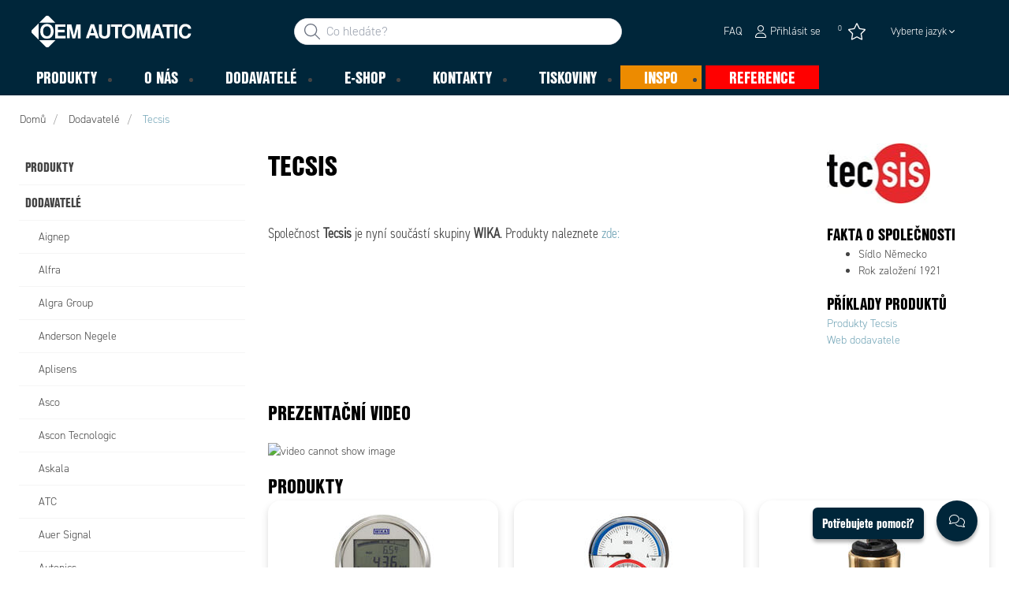

--- FILE ---
content_type: text/html; charset=utf-8
request_url: https://www.oemautomatic.cz/dodavatele/tecsis
body_size: 31171
content:



<!DOCTYPE html>
<html lang="cs" data-theme="custom">
<head>
  <meta charset="utf-8" />
  <link rel="dns-prefetch" href="//use.typekit.net" />
  <link rel="dns-prefetch" href="//www.googletagmanager.com" />
  <link rel="dns-prefetch" href="//www.google-analytics.com" />
  <title>Tecsis - OEM Automatic, spol. s r. o.</title>
  
<meta name="description" content="Tecsis" />
          <link rel="canonical" href="https://www.oemautomatic.cz/dodavatele/tecsis" />

  <meta content="width=device-width, initial-scale=1.0" name="viewport" />
  <meta name="format-detection" content="telephone=no" />
  <meta name="theme-color" content="#fff" />
  <link rel="stylesheet" href="https://use.typekit.net/ubk4moe.css">
  <link rel='stylesheet' type='text/css' href='/ui/tw-oemautomatic-f40766826c.min.css'>
  <link rel='stylesheet' type='text/css' href='/ui/oemautomatic-a6cc80486b.min.css'>

  

  


      <link rel="icon" type="image/png" href="/-/media/oem_automatic_cz/loga/graphic-elements-2024.png?h=196&amp;w=196&amp;hash=7E72A4171EDA83A174FF48B37B961487" sizes="196x196" />
    <link rel="icon" type="image/png" href="/-/media/oem_automatic_cz/loga/graphic-elements-2024.png?h=128&amp;w=128&amp;hash=03F5BE2DCE02344858A1E4BFE6EADF4E" sizes="128x128" />
    <link rel="icon" type="image/png" href="/-/media/oem_automatic_cz/loga/graphic-elements-2024.png?h=96&amp;w=96&amp;hash=4F9EEBC57380ECF9036BD721E41FD926" sizes="96x96" />
    <link rel="icon" type="image/png" href="/-/media/oem_automatic_cz/loga/graphic-elements-2024.png?h=32&amp;w=32&amp;hash=FE192B9C5053D20FE807FF3FCE4C7606" sizes="32x32" />
    <link rel="icon" type="image/png" href="/-/media/oem_automatic_cz/loga/graphic-elements-2024.png?h=16&amp;w=16&amp;hash=14014B1B63AC76C4D81AB649690E6ADC" sizes="16x16" />
    <link rel="icon" type="image/x-icon" href="/favicon.ico?v=9ff2269b-ed97-46ac-9d60-64b38fcf5fef" />

  
  <script type="a87cb08a68468154abb25121-text/javascript">
window.dataLayer = window.dataLayer || [];
function gtag() { dataLayer.push(arguments); }
gtag('consent', 'default', {
'ad_storage': 'denied',
'ad_user_data': 'denied',
'ad_personalization': 'denied',
'analytics_storage': 'denied',
'security_storage': 'granted'
});
dataLayer.push({
'event': 'default_consent'
});
</script>
<!-- Google Tag Manager -->
<script type="a87cb08a68468154abb25121-text/javascript">(function(w,d,s,l,i){w[l]=w[l]||[];w[l].push({'gtm.start':
new Date().getTime(),event:'gtm.js'});var f=d.getElementsByTagName(s)[0],
j=d.createElement(s),dl=l!='dataLayer'?'&l='+l:'';j.async=true;j.src=
'https://www.googletagmanager.com/gtm.js?id='+i+dl;f.parentNode.insertBefore(j,f);
})(window,document,'script','dataLayer','GTM-KSRLC9J');</script>
<!-- End Google Tag Manager -->







  
  


  
        <meta property="og:url" content="https://www.oemautomatic.cz/dodavatele/tecsis" />
<meta property="og:type" content="website" />
</head>
<body class="tw-overflow-x-hidden oemautomatic-headerFontInactive oemautomatic-regularFontInactive oemautomatic-regularAltFontInactive " data-ctxitem="{824515BE-B64D-40EC-BF61-539CACCBFF0F}" data-ctxlanguage="cs-CZ">
  
            <!-- Google Tag Manager (noscript) -->
            <noscript>
                <iframe src="https://www.googletagmanager.com/ns.html?id=GTM-KSRLC9J" height="0" width="0" style="display:none;visibility:hidden"></iframe>
            </noscript>
            <!-- End Google Tag Manager (noscript) -->            


  




<div class="topComponent tw-relative tw-translate-y-0 tw-transition-transform tw-duration-300 tw-z-50">
    

<nav class="tw-w-screen">
  <div class="tw-bg-navbar tw-relative tw-z-40 lg:tw-px-4 topNavigationComponent-topContainer">
    <div class="tw-max-w-[1600px] tw-mx-auto tw-flex tw-flex-wrap lg:tw-pb-2 tw-justify-between tw-pt-2 lg:tw-pt-3">
      <div class="tw-flex tw-justify-start tw-items-center lg:tw-1/3 lg:tw-pl-6 tw-pl-3">
        <a href="/" class="topNavigationComponent-logoContainer tw-max-w-[200px]">
          <img src="/-/media/oem-automatic-global/oemautomatic_logo_white_svg.svg?h=33&amp;iar=0&amp;w=170&amp;hash=6FD7F64CDB1FDA105628811827709901" class="topNavigationComponent-logo tw-h-7 lg:tw-h-10 tw-w-auto" alt="OEM Automatic Logo" width="170" height="33" />
        </a>
      </div>
      <div class="topNavigationComponent-middleContainer tw-flex tw-items-center !tw-bg-navbar-secondary lg:!tw-bg-navbar lg:tw-order-none lg:tw-w-1/3 tw-order-last tw-w-full">
        <label class="topNavigationComponent-toggleMobileMenuBtn tw-btn tw-btn-ghost tw-mb-0 tw-pl-3 tw-pr-5 tw-swap tw-swap-rotate lg:tw-hidden hover:!tw-bg-inherit">
          <input class="tw-hidden" type="checkbox" />
          <svg class="tw-swap-off tw-h-5 tw-w-5 tw-fill-mobilenav-text-color tw-ml-1.5" viewBox="0 0 25 20.14"><path d="M1.3,0H23.7A1.3,1.3,0,0,1,25,1.3h0a1.3,1.3,0,0,1-1.3,1.3H1.3A1.3,1.3,0,0,1,0,1.3H0A1.3,1.3,0,0,1,1.3,0Z" /><path d="M1.3,8.77H16.7a1.3,1.3,0,0,1,1.3,1.3h0a1.3,1.3,0,0,1-1.3,1.3H1.3A1.3,1.3,0,0,1,0,10.07H0A1.3,1.3,0,0,1,1.3,8.77Z" /><path d="M1.3,17.54h9.9a1.3,1.3,0,0,1,1.3,1.3h0a1.3,1.3,0,0,1-1.3,1.3H1.3A1.3,1.3,0,0,1,0,18.84H0A1.3,1.3,0,0,1,1.3,17.54Z" /></svg>
          <svg class="tw-swap-on tw-fill-mobilenav-text-color tw-h-8 tw-w-8" viewBox="0 0 512 512"><polygon points="400 145.49 366.51 112 256 222.51 145.49 112 112 145.49 222.51 256 112 366.51 145.49 400 256 289.49 366.51 400 400 366.51 289.49 256 400 145.49" /></svg>
        </label>
        


  <div class="topNavigationComponent-searchContainer tw-relative tw-flex tw-h-[34px] tw-rounded-3xl tw-border tw-border-gray-300 tw-bg-white tw-w-full tw-mr-[30px] lg:tw-mr-0">
    <div class="topNavigationComponent-searchIconContainer tw-border-none tw-ml-3 tw-absolute tw-z-10">
      <button class="searchInputShortcutComponent-searchBtn tw-h-[32px] tw-border tw-border-solid tw-rounded-3xl tw-mr-2 tw-py-0 tw-border-0" type="submit">
        <svg class="tw-w-5 tw-fill-gray-500" viewBox="0 0 512 512"><path d="M384 208A176 176 0 1 0 32 208a176 176 0 1 0 352 0zM343.3 366C307 397.2 259.7 416 208 416C93.1 416 0 322.9 0 208S93.1 0 208 0S416 93.1 416 208c0 51.7-18.8 99-50 135.3L507.3 484.7c6.2 6.2 6.2 16.4 0 22.6s-16.4 6.2-22.6 0L343.3 366z" /></svg>
      </button>
    </div>
    <form class="topNavigationComponent-search-form tw-w-full" method="get" action="/hledat" onsubmit="if (!window.__cfRLUnblockHandlers) return false; SearchHistory.addToPreviousSearchFrom()" autocomplete="off" data-cf-modified-a87cb08a68468154abb25121-="">
      <div class="topNavigationComponent-input-group tw-flex tw-flex-1">
        <input type="text"
               id="q"
               name="q"
               class="searchInputShortcutComponent-searchField tw-border-none tw-h-[32px] tw-outline-0 tw-text-base tw-pl-10 tw-pr-3 tw-py-1.5 tw-pointer-events-auto tw-bg-white tw-w-full tw-rounded-3xl tw-outline-none"
               placeholder="Co hled&#225;te?"
               data-searchtypes="{F195F030-533F-4AD7-8685-ACC0F8EBE777}|{924095D3-C240-460C-A157-20DFE12D9EFF}|{06FCB56E-B49F-4DC1-8223-66310D08F91F}|{F9B7D78A-4820-4AF1-B445-CBA83D8EDDFB}|{8F0849E2-13D4-4874-8499-7B1E64BBE86F}|{4D23EB15-206E-4278-AE77-AAD4D64A4A4B}|{383AB4D9-329A-4CF8-B558-A09B30E0812A}|{41106BF3-C493-47B3-B9C0-08D900D85C2F}"
               data-product-stock="Skladem"
               data-item-stock="{0} skladem"
               data-product-no-stock="Nen&#237; skladem"
               data-item-no-stock="Nen&#237; skladem"
               data-batch-text="Batch"
               data-custom-width-text=""
               data-logged-in="False"
               data-guest="False"
               data-show-item-instock-color="True"
               >
      </div>
      <div id="prevSearches" class="searchInputShortcutComponent-prevSearches" data-search-history="Posledn&#237; vyhled&#225;v&#225;n&#237;">
      </div>
        <input type="hidden"
               data-id="{F195F030-533F-4AD7-8685-ACC0F8EBE777}"
               data-label="Objednac&#237; č&#237;slo"
               data-nohits="1"
               data-link-text="Zobrazit vše"
               data-nohits-text="Nebyly nalezeny ž&#225;dn&#233; v&#253;sledky"
               data-link-url="/hledat"
               data-show-images="1"
               data-hits-text="{0} z {1}" />
        <input type="hidden"
               data-id="{924095D3-C240-460C-A157-20DFE12D9EFF}"
               data-label="Produkty"
               data-nohits="5"
               data-link-text="Zobrazit vše"
               data-nohits-text="Nebyly nalezeny ž&#225;dn&#233; v&#253;sledky"
               data-link-url="/hledat"
               data-show-images="1"
               data-hits-text="{0} z {1}" />
        <input type="hidden"
               data-id="{06FCB56E-B49F-4DC1-8223-66310D08F91F}"
               data-label="Kategorie produktů"
               data-nohits="5"
               data-link-text="Zobrazit vše"
               data-nohits-text="Nebyly nalezeny ž&#225;dn&#233; v&#253;sledky"
               data-link-url="/hledat"
               data-show-images="1"
               data-hits-text="{0} z {1}" />
        <input type="hidden"
               data-id="{F9B7D78A-4820-4AF1-B445-CBA83D8EDDFB}"
               data-label="Dodavatel&#233;"
               data-nohits="5"
               data-link-text="Zobrazit vše"
               data-nohits-text="Nebyly nalezeny ž&#225;dn&#233; v&#253;sledky"
               data-link-url="/hledat"
               data-show-images="1"
               data-hits-text="{0} z {1}" />
        <input type="hidden"
               data-id="{8F0849E2-13D4-4874-8499-7B1E64BBE86F}"
               data-label="INSPO"
               data-nohits="5"
               data-link-text="Zobrazit vše"
               data-nohits-text="Nebyly nalezeny ž&#225;dn&#233; v&#253;sledky"
               data-link-url="/hledat"
               data-show-images="1"
               data-hits-text="{0} z {1}" />
        <input type="hidden"
               data-id="{4D23EB15-206E-4278-AE77-AAD4D64A4A4B}"
               data-label="Produktov&#233; zpr&#225;vy"
               data-nohits="10"
               data-link-text="Zobrazit vše"
               data-nohits-text="Nebyly nalezeny ž&#225;dn&#233; v&#253;sledky"
               data-link-url="/hledat"
               data-show-images="1"
               data-hits-text="{0} z {1}" />
        <input type="hidden"
               data-id="{383AB4D9-329A-4CF8-B558-A09B30E0812A}"
               data-label="FAQ str&#225;nka"
               data-nohits="5"
               data-link-text="Zobrazit vše"
               data-nohits-text="Nebyly nalezeny ž&#225;dn&#233; v&#253;sledky"
               data-link-url="/hledat"
               data-show-images=""
               data-hits-text="{0} z {1}" />
        <input type="hidden"
               data-id="{41106BF3-C493-47B3-B9C0-08D900D85C2F}"
               data-label="Kontaktn&#237; osoby"
               data-nohits="5"
               data-link-text="Zobrazit vše"
               data-nohits-text="Nebyly nalezeny ž&#225;dn&#233; v&#253;sledky"
               data-link-url="/hledat"
               data-show-images="1"
               data-hits-text="{0} z {1}" />
    </form>
  </div>
  <div class="topNavigationComponent-overlay tw-block tw-opacity-50 tw-w-full tw-bg-gray-600 tw-right-0 tw-absolute tw-z-50 tw-hidden"></div>

      </div>
      <div class="tw-flex tw-justify-end tw-items-center tw-pr-2 tw-mr-3.5">
        <ul class="tw-hidden lg:tw-flex tw-list-none tw-pl-0 tw-mb-0 tw-pr-4 tw-py-2 tw-space-x-4 tw-items-center">
                    <li role="presentation" class="serviceMenuComponent-li tw-ml-0">
            <a href="/e_shop/faq" class="serviceMenuComponent-toolbarLink hover:tw-text-service-menu-text-color focus:!tw-text-service-menu-text-color !tw-text-service-menu-text-color hover:!tw-underline active:!tw-underline focus:!tw-underline">
              <span class="serviceMenuComponent-title tw-text-service-menu-text-color">FAQ</span>
            </a>
          </li>



  <li role="presentation" class="loginShortcutComponent-toolbarListItem tw-flex tw-items-center">
    <a href="/prihlasit-se?return_url=%2fdodavatele%2ftecsis" class="loginShortcutComponent-toolbarLink tw-flex !tw-text-service-menu-text-color !tw-no-underline tw-items-center">
      <svg class="tw-fill-service-menu-icon tw-h-4 tw-w-4 tw-mr-1" viewBox="0 0 448 512"><path d="M224 256c70.7 0 128-57.31 128-128S294.7 0 224 0 96 57.31 96 128s57.3 128 128 128zm0-224c52.94 0 96 43.06 96 96 0 52.93-43.06 96-96 96s-96-43.1-96-96c0-52.94 43.1-96 96-96zm50.7 272H173.3C77.61 304 0 381.6 0 477.3c0 19.14 15.52 34.67 34.66 34.67h378.7C432.5 512 448 496.5 448 477.3c0-95.7-77.6-173.3-173.3-173.3zm138.6 176H34.66c-1.46 0-2.66-1.2-2.66-2.7C32 399.4 95.4 336 173.3 336h101.3c78 0 141.4 63.4 141.4 141.3 0 1.5-1.2 2.7-2.7 2.7z" /></svg>
      <span class="!tw-text-service-menu-text-color">Přihl&#225;sit se</span>
    </a>
  </li>

  <li role="presentation" class="favouritesShortcutComponent-toolbarListItem">
    <a href="/favourites-list" class="tw-indicator tw-tooltip tw-tooltip-bottom tw-inline tw-flex" data-tip="Obl&#237;ben&#233;">
      <span class="favouritesShortcutComponent-toolbarBadge tw-indicator-item tw-badge tw-bg-secondary tw-border-0 tw-text-[10px] tw-text-white tw-whitespace-nowrap tw-w-4 tw-h-4 !tw-no-underline !tw-border-0 tw-left-1.5">0</span>
      <svg viewBox="0 0 576 512" class="favouritesShortcutComponent-toolbarIcon tw-fill-service-menu-icon tw-h-6 tw-w-6">
        <path d="M226.5 168.8L287.9 42.3l61.4 126.5c4.6 9.5 13.6 16.1 24.1 17.7l137.4 20.3-99.8 98.8c-7.4 7.3-10.8 17.8-9 28.1l23.5 139.5L303 407.7c-9.4-5-20.7-5-30.2 0L150.2 473.2l23.5-139.5c1.7-10.3-1.6-20.7-9-28.1L65 206.8l137.4-20.3c10.5-1.5 19.5-8.2 24.1-17.7zM424.9 509.1c8.1 4.3 17.9 3.7 25.3-1.7s11.2-14.5 9.7-23.5L433.6 328.4 544.8 218.2c6.5-6.4 8.7-15.9 5.9-24.5s-10.3-14.9-19.3-16.3L378.1 154.8 309.5 13.5C305.5 5.2 297.1 0 287.9 0s-17.6 5.2-21.6 13.5L197.7 154.8 44.5 177.5c-9 1.3-16.5 7.6-19.3 16.3s-.5 18.1 5.9 24.5L142.2 328.4 116 483.9c-1.5 9 2.2 18.1 9.7 23.5s17.3 6 25.3 1.7l137-73.2 137 73.2z" />
      </svg>
    </a>
  </li>



    <li role="presentation" class="siteSwitchComponent-item tw-dropdown tw-dropdown-end">

        <a href="#" class="siteSwitchComponent-mainLink !tw-text-service-menu-text-color tw-uppercase
            sm:tw-font-light sm:tw-text-[13px] sm:tw-normal-case sm:tw-text-black tw-flex
            tw-px-[15px] tw-py-[10px] tw-font-normal dropdown-toggle tw-dropdown-toggle-btn">
            Vyberte jazyk
          <svg version="1.1" id="Lager_1" xmlns="http://www.w3.org/2000/svg" xmlns:xlink="http://www.w3.org/1999/xlink" x="0px" y="0px"
               viewBox="0 0 50 50" style="enable-background:new 0 0 50 50;" xml:space="preserve" class="siteSwitchComponent-caret tw-hidden tw-w-[10px] tw-h-[8px] sm:tw-inline tw-self-center tw-fill-service-menu-icon tw-pl-[3px]">
          <path d="M50,15.4c0,0.4-0.2,0.8-0.5,1.2L26.2,39.9c-0.3,0.3-0.7,0.5-1.2,0.5s-0.8-0.2-1.2-0.5L0.5,16.5C0.2,16.2,0,15.8,0,15.4
	      c0-0.4,0.2-0.8,0.5-1.2L3,11.7c0.3-0.3,0.7-0.5,1.2-0.5s0.8,0.2,1.2,0.5L25,31.4l19.7-19.7c0.3-0.3,0.7-0.5,1.2-0.5s0.8,0.2,1.2,0.5
	      l2.5,2.5C49.8,14.6,50,15,50,15.4z" />
      </svg>
        </a>

        <ul class="siteSwitchComponent-dropdownList tw-dropdown-content tw-menu tw-border tw-border-slate-200 tw-bg-white tw-p-0 tw-mt-0 tw-shadow-sm tw-rounded-xl">
                <li>
                    <a class="siteSwitchComponent-level1Link tw-inline-block tw-text-[14px] tw-uppercase
                       !tw-text-black !tw-py-[10px] !tw-px-[25px] tw-font-bold
                       sm:!tw-py-[3px] sm:!tw-px-[20px] sm:tw-text-black sm:tw-min-w-[160px] sm:tw-text-[13px]
                       sm:!tw-font-normal hover:tw-no-underline sm:hover:tw-text-black sm:hover:tw-bg-slate-400" href="/api/siteswitchroute?site=oemautomaticsk&amp;lang=sk-SK">
                        <img src="/~/icon/Flags/32x32/flag_slovakia.png" class="siteSwitchComponent-flag tw-w-[16px] tw-mr-[5px]
                             tw-align-[-3px] tw-inline" loading="lazy" alt="sk" />
                        sk
                    </a>
                </li>
        </ul>

    </li>

        </ul>
        <ul class="tw-flex tw-list-none tw-mb-0 tw-pl-0 lg:tw-hidden tw-pr-4 tw-py-2 tw-space-x-4 tw-items-center">
          


  <li class="loginShortcutMobileComponent">
      <a href="/prihlasit-se?return_url=%2fdodavatele%2ftecsis">
        <svg class="tw-fill-service-menu-icon tw-h-5 tw-w-5" viewBox="0 0 448 512"><path d="M224 256c70.7 0 128-57.31 128-128S294.7 0 224 0 96 57.31 96 128s57.3 128 128 128zm0-224c52.94 0 96 43.06 96 96 0 52.93-43.06 96-96 96s-96-43.1-96-96c0-52.94 43.1-96 96-96zm50.7 272H173.3C77.61 304 0 381.6 0 477.3c0 19.14 15.52 34.67 34.66 34.67h378.7C432.5 512 448 496.5 448 477.3c0-95.7-77.6-173.3-173.3-173.3zm138.6 176H34.66c-1.46 0-2.66-1.2-2.66-2.7C32 399.4 95.4 336 173.3 336h101.3c78 0 141.4 63.4 141.4 141.3 0 1.5-1.2 2.7-2.7 2.7z" /></svg>
      </a>
    </li>
        <li>
          <a href="/kontakty">
<img src="/-/media/images/glyph-icons/si-glyph-call_small_white.svg?iar=0&amp;hash=0D4F4D1E3B8E77906AC18C7188713188" class="tw-fill-service-menu-icon tw-h-5 tw-w-5" alt="" />          </a>
        </li>

    <li class="favouritesShortcutMobileComponent">
        <a href="/favourites-list" class="tw-indicator tw-inline">
            <span class="favouritesShortcutMobileComponent-toolbarBadge tw-indicator-item tw-badge tw-bg-secondary tw-border-0 tw-text-[10px] tw-text-white tw-whitespace-nowrap tw-w-4 tw-h-4 !tw-no-underline !tw-border-0 tw-left-1">0</span>
            <svg viewBox="0 0 576 512" class="favouritesShortcutMobileComponent-toolbarIcon tw-fill-service-menu-icon tw-h-5 tw-w-5"><path d="m287.9 435.9-137.8 73.2c-7.2 4.3-17 3.6-24.5-1.7-7.4-5.3-11.1-14.5-10.5-23.5l27.1-155.5L31.11 218.2c-6.46-6.3-8.75-15.8-5.91-24.5 2.83-8.6 10.3-14.9 19.29-16.2l153.21-22.7 68.6-141.28C270.4 5.249 278.7 0 287.9 0c9.2 0 17.6 5.25 21.6 13.52l68.6 141.28 153.3 22.7c9 1.3 16.4 7.6 19.3 16.2 2.8 8.7.5 18.2-5.9 24.5L433.6 328.4l26.3 155.5c1.5 9-2.2 18.2-9.7 23.5-7.4 5.3-18.1 6-25.3 1.7l-137-73.2zm-61.4-267.1c-4.6 9.5-13.6 16.1-24.1 17.7L64.99 206.8l99.81 98.8c7.3 7.3 10.7 17.8 9 28.1l-23.6 139.5 122.6-65.5c9.5-5.1 20.8-5.1 30.2 0l122.6 65.5-23.5-139.5c-1.8-10.3 1.6-20.8 9-28.1l99.8-98.8-137.5-20.3c-11.3-1.6-20.3-8.2-24.1-17.7L287.9 42.32 226.5 168.8z" /></svg>
        </a>
    </li>


        </ul>
      </div>
    </div>
  </div>
  <div class="topNavigationComponent-menuContainer tw-relative tw-hidden lg:tw-block lg:tw-px-4 tw-bg-navbar-secondary "
       style="">
    <div class="tw-max-w-[1600px] tw-mx-auto tw-static">
      <ul class="tw-block lg:tw-flex tw-menu tw-menu-horizontal tw-mb-0 tw-px-0 tw-static tw-h-screen tw-w-full lg:tw-w-auto lg:tw-h-auto">
            <li class="tw-dropdown lg:tw-block tw-pointer-events-auto tw-static lg:tw-text-dropdown-text-color max-lg:tw-flex max-lg:tw-flex-row">
      <a tabindex="0" href="/produkty" class="tw-underline-offset-[10px] megaMenuItemComponent-linkText megaMenuItemComponent-mobileExpand tw-dropdown-toggle-btn !tw-leading-[30px] tw-pl-[30px] tw-pr-[30px] tw-pl-0 !tw-text-mobilenav-text-color u-fontHeaderNormal tw-mb-0 megaMenuItemComponent-overlay">
  <span>Produkty</span>
</a>
      <button type="button" class="tw-block lg:tw-hidden megaMenuItemComponent-mobileExpand tw-flex-grow tw-pr-[30px] level1 !tw-bg-navbar-secondary">
        <svg version="1.1" x="0px" y="0px" class="tw-float-right tw-fill-mobilenav-text-color"
             width="20px" height="20px" viewBox="0 0 20 20" style="enable-background:new 0 0 20 20;">
          <path class="st0" d="M15.8,10c0,0.2-0.1,0.3-0.2,0.4l-9.3,9.3C6.2,19.9,6,20,5.8,20c-0.2,0-0.3-0.1-0.4-0.2l-1-1
	          c-0.1-0.1-0.2-0.3-0.2-0.4s0.1-0.3,0.2-0.4l7.9-7.9L4.4,2.1C4.3,2,4.2,1.8,4.2,1.7s0.1-0.3,0.2-0.4l1-1C5.5,0.1,5.7,0,5.9,0
	          C6,0,6.2,0.1,6.3,0.2l9.3,9.3C15.8,9.7,15.8,9.8,15.8,10z" />
        </svg>
      </button>
      <ul tabindex="0" class="lg:tw-dropdown-content megaMenuItemComponent-dropdownMenu megaMenuItemComponent-dropdownMenuHolder productMegaMenuListingComponent-ul !tw-bg-navbar-secondary lg:tw-z-50 lg:tw-ml-0 lg:tw-bg-dropdown tw-w-screen lg:tw-p-0 lg:tw-mt-2 lg:tw-left-0 lg:tw-flex">
        <li class="lg:tw-w-full productMegaMenuListingComponent-productAreaHolder  tw-px-4" style="background: linear-gradient(to right, #1f3f50 50%, #EFEFEF 50%);">
          <div class="lg:tw-w-full hover:!tw-text-inherit focus:tw-text-inherit tw-p-0 lg:tw-mx-auto tw-bg-opacity-0 max-lg:tw-flex tw-auto-cols-auto lg:tw-max-w-[1600px] active:!tw-bg-inherit hover:!tw-bg-inherit tw-cursor-default">
            <div class="tw-w-full tw-flex tw-justify-between">
              <ul class="lg:tw-my-[50px] lg:tw-bg-[#1f3f50] tw-w-full tw-px-[30px] lg:tw-px-0 lg:tw-ml-0 !tw-bg-inherit lg:tw-w-1/2 2xl:tw-w-1/3 2xl:!tw-w-1/5 productMegaMenuListingComponent-productAreaContainer">
<li class="lg:tw-hidden">
  <label class="megaMenuItemComponent-backButton tw-font-normal tw-pl-0 tw-text-lg active:!tw-bg-inherit !tw-text-mobilenav-text-color hover:!tw-bg-inherit">
    <svg class="tw-float-left tw-w-4 tw-h-auto tw-fill-mobilenav-text-color" viewBox="0 0 1792 1792">
      <path d="M1203 544q0 13-10 23l-393 393 393 393q10 10 10 23t-10 23l-50 50q-10 10-23 10t-23-10l-466-466q-10-10-10-23t10-23l466-466q10-10 23-10t23 10l50 50q10 10 10 23z" />
    </svg>
    Zpět
  </label>
</li>
                                                  <li role="presentation" class="tw-py-3 lg:tw-py-0 max-lg:tw-flex max-lg:tw-flex-row
                      hover:has-[.hover]:!tw-bg-[var(--hoverBG)] [&_*]:has-[.hover]:hover:!tw-text-[var(--hoverText)]
                      has-[a.productAreaListItemActive]:!tw-bg-[var(--focusBG)]
                      [&_*]:has-[a.productAreaListItemActive.hover]:!tw-text-[var(--hoverText)]
                      [&_a_img]:has-[a.productAreaListItemActive]:tw-invert-[var(--invert)]
                      [&_a_img]:has-[.hover]:hover:tw-invert-[var(--invert)]"
                      style="--focusBG:#EFEFEF;--hoverBG:#EFEFEF;--hoverText:#000000;border-top-left-radius:0.5rem;border-bottom-left-radius:0.5rem;
                             --invert:1;">

                    <a href="/produkty/elektricke-rozvadece"
                       class="lg:tw-underline productMegaMenuListingComponent-productAreaListItemActive tw-productAreaListItemActive lg:tw-whitespace-normal megaMenuItemComponent-expandMobileSmallWindow productMegaMenuListingComponent-productAreaLink tw-flex tw-block tw-py-[7px] !tw-text-product-category-text-color tw-uppercase tw-whitespace-nowrap tw-bg-opacity-0  hover:!tw-text-product-category-text-color max-lg:!tw-no-underline tw-hover"
                       data-id="{395D8E8F-C419-442F-A6C6-02C8B95FA090}" data-short-id="395D8E8FC419442FA6C602C8B95FA090"
                       style=width:100%;>
                        <img src="/-/media/images/new-svg-icons/whiteproductareas/icon_panel.svg" class="productMegaMenuListingComponent-productAreaIcon" width="25" height="25" alt="Elektrick&#233; rozvaděče" loading="lazy" />
                      <span class="tw-inline-block tw-text-xl lg:tw-text-lg tw-uppercase max-lg:tw-text-mobilenav-text-color lg:!tw-text-product-category-text-color u-fontHeaderBold " style="">
                        Elektrické rozvaděče
                      </span>
                    </a>
                    <button type="button" class="tw-block lg:tw-hidden u-btnUnstyled megaMenuItemComponent-expandMobileSmallWindow level2 u-toggleAll tw-float-right tw-w-auto tw-flex-grow hover:!tw-bg-inherit productMegaMenuListingComponent-productAreaLink"
                            data-short-id="395D8E8FC419442FA6C602C8B95FA090">
                      <img src="/ui/common/img/fontawesome/white/angle-right.svg" class="tw-float-right" alt="angle right icon" loading="lazy" />
                    </button>
                  </li>
                  <li role="presentation" class="tw-py-3 lg:tw-py-0 max-lg:tw-flex max-lg:tw-flex-row
                      hover:has-[.hover]:!tw-bg-[var(--hoverBG)] [&_*]:has-[.hover]:hover:!tw-text-[var(--hoverText)]
                      has-[a.productAreaListItemActive]:!tw-bg-[var(--focusBG)]
                      [&_*]:has-[a.productAreaListItemActive.hover]:!tw-text-[var(--hoverText)]
                      [&_a_img]:has-[a.productAreaListItemActive]:tw-invert-[var(--invert)]
                      [&_a_img]:has-[.hover]:hover:tw-invert-[var(--invert)]"
                      style="--focusBG:#EFEFEF;--hoverBG:#EFEFEF;--hoverText:#000000;border-top-left-radius:0.5rem;border-bottom-left-radius:0.5rem;
                             --invert:1;">

                    <a href="/produkty/elektricke-stroje"
                       class=" lg:tw-whitespace-normal megaMenuItemComponent-expandMobileSmallWindow productMegaMenuListingComponent-productAreaLink tw-flex tw-block tw-py-[7px] !tw-text-product-category-text-color tw-uppercase tw-whitespace-nowrap tw-bg-opacity-0  hover:!tw-text-product-category-text-color max-lg:!tw-no-underline tw-hover"
                       data-id="{D60B6850-36BF-4E8A-BF5C-EC153C617C1E}" data-short-id="D60B685036BF4E8ABF5CEC153C617C1E"
                       style=width:100%;>
                        <img src="/-/media/images/new-svg-icons/whiteproductareas/machine_icon.svg" class="productMegaMenuListingComponent-productAreaIcon" width="25" height="25" alt="Elektrick&#233; stroje" loading="lazy" />
                      <span class="tw-inline-block tw-text-xl lg:tw-text-lg tw-uppercase max-lg:tw-text-mobilenav-text-color lg:!tw-text-product-category-text-color u-fontHeaderBold " style="">
                        Elektrické stroje
                      </span>
                    </a>
                    <button type="button" class="tw-block lg:tw-hidden u-btnUnstyled megaMenuItemComponent-expandMobileSmallWindow level2 u-toggleAll tw-float-right tw-w-auto tw-flex-grow hover:!tw-bg-inherit productMegaMenuListingComponent-productAreaLink"
                            data-short-id="D60B685036BF4E8ABF5CEC153C617C1E">
                      <img src="/ui/common/img/fontawesome/white/angle-right.svg" class="tw-float-right" alt="angle right icon" loading="lazy" />
                    </button>
                  </li>
                  <li role="presentation" class="tw-py-3 lg:tw-py-0 max-lg:tw-flex max-lg:tw-flex-row
                      hover:has-[.hover]:!tw-bg-[var(--hoverBG)] [&_*]:has-[.hover]:hover:!tw-text-[var(--hoverText)]
                      has-[a.productAreaListItemActive]:!tw-bg-[var(--focusBG)]
                      [&_*]:has-[a.productAreaListItemActive.hover]:!tw-text-[var(--hoverText)]
                      [&_a_img]:has-[a.productAreaListItemActive]:tw-invert-[var(--invert)]
                      [&_a_img]:has-[.hover]:hover:tw-invert-[var(--invert)]"
                      style="--focusBG:#EFEFEF;--hoverBG:#EFEFEF;--hoverText:#000000;border-top-left-radius:0.5rem;border-bottom-left-radius:0.5rem;
                             --invert:1;">

                    <a href="/produkty/strojove-videni"
                       class=" lg:tw-whitespace-normal megaMenuItemComponent-expandMobileSmallWindow productMegaMenuListingComponent-productAreaLink tw-flex tw-block tw-py-[7px] !tw-text-product-category-text-color tw-uppercase tw-whitespace-nowrap tw-bg-opacity-0  hover:!tw-text-product-category-text-color max-lg:!tw-no-underline tw-hover"
                       data-id="{763A9906-F8C4-4A19-9FB5-83A4AE2540B2}" data-short-id="763A9906F8C44A199FB583A4AE2540B2"
                       style=width:100%;>
                        <img src="/-/media/oem_automatic_cz/pictures/ikony/machine-vision-2.png" class="productMegaMenuListingComponent-productAreaIcon" width="25" height="25" alt="Strojov&#233; viděn&#237; " loading="lazy" />
                      <span class="tw-inline-block tw-text-xl lg:tw-text-lg tw-uppercase max-lg:tw-text-mobilenav-text-color lg:!tw-text-product-category-text-color u-fontHeaderBold " style="">
                        Strojové vidění 
                      </span>
                    </a>
                    <button type="button" class="tw-block lg:tw-hidden u-btnUnstyled megaMenuItemComponent-expandMobileSmallWindow level2 u-toggleAll tw-float-right tw-w-auto tw-flex-grow hover:!tw-bg-inherit productMegaMenuListingComponent-productAreaLink"
                            data-short-id="763A9906F8C44A199FB583A4AE2540B2">
                      <img src="/ui/common/img/fontawesome/white/angle-right.svg" class="tw-float-right" alt="angle right icon" loading="lazy" />
                    </button>
                  </li>
                  <li role="presentation" class="tw-py-3 lg:tw-py-0 max-lg:tw-flex max-lg:tw-flex-row
                      hover:has-[.hover]:!tw-bg-[var(--hoverBG)] [&_*]:has-[.hover]:hover:!tw-text-[var(--hoverText)]
                      has-[a.productAreaListItemActive]:!tw-bg-[var(--focusBG)]
                      [&_*]:has-[a.productAreaListItemActive.hover]:!tw-text-[var(--hoverText)]
                      [&_a_img]:has-[a.productAreaListItemActive]:tw-invert-[var(--invert)]
                      [&_a_img]:has-[.hover]:hover:tw-invert-[var(--invert)]"
                      style="--focusBG:#EFEFEF;--hoverBG:#EFEFEF;--hoverText:#000000;border-top-left-radius:0.5rem;border-bottom-left-radius:0.5rem;
                             --invert:1;">

                    <a href="/produkty/bezpecnostni-prvky"
                       class=" lg:tw-whitespace-normal megaMenuItemComponent-expandMobileSmallWindow productMegaMenuListingComponent-productAreaLink tw-flex tw-block tw-py-[7px] !tw-text-product-category-text-color tw-uppercase tw-whitespace-nowrap tw-bg-opacity-0  hover:!tw-text-product-category-text-color max-lg:!tw-no-underline tw-hover"
                       data-id="{34205C58-85B3-4E50-8FB0-74FA80FFAB8C}" data-short-id="34205C5885B34E508FB074FA80FFAB8C"
                       style=width:100%;>
                        <img src="/-/media/images/new-svg-icons/whiteproductareas/safety_icon.svg" class="productMegaMenuListingComponent-productAreaIcon" width="25" height="25" alt="Bezpečnostn&#237; prvky" loading="lazy" />
                      <span class="tw-inline-block tw-text-xl lg:tw-text-lg tw-uppercase max-lg:tw-text-mobilenav-text-color lg:!tw-text-product-category-text-color u-fontHeaderBold " style="">
                        Bezpečnostní prvky
                      </span>
                    </a>
                    <button type="button" class="tw-block lg:tw-hidden u-btnUnstyled megaMenuItemComponent-expandMobileSmallWindow level2 u-toggleAll tw-float-right tw-w-auto tw-flex-grow hover:!tw-bg-inherit productMegaMenuListingComponent-productAreaLink"
                            data-short-id="34205C5885B34E508FB074FA80FFAB8C">
                      <img src="/ui/common/img/fontawesome/white/angle-right.svg" class="tw-float-right" alt="angle right icon" loading="lazy" />
                    </button>
                  </li>
                  <li role="presentation" class="tw-py-3 lg:tw-py-0 max-lg:tw-flex max-lg:tw-flex-row
                      hover:has-[.hover]:!tw-bg-[var(--hoverBG)] [&_*]:has-[.hover]:hover:!tw-text-[var(--hoverText)]
                      has-[a.productAreaListItemActive]:!tw-bg-[var(--focusBG)]
                      [&_*]:has-[a.productAreaListItemActive.hover]:!tw-text-[var(--hoverText)]
                      [&_a_img]:has-[a.productAreaListItemActive]:tw-invert-[var(--invert)]
                      [&_a_img]:has-[.hover]:hover:tw-invert-[var(--invert)]"
                      style="--focusBG:#EFEFEF;--hoverBG:#EFEFEF;--hoverText:#000000;border-top-left-radius:0.5rem;border-bottom-left-radius:0.5rem;
                             --invert:1;">

                    <a href="/produkty/motory"
                       class=" lg:tw-whitespace-normal megaMenuItemComponent-expandMobileSmallWindow productMegaMenuListingComponent-productAreaLink tw-flex tw-block tw-py-[7px] !tw-text-product-category-text-color tw-uppercase tw-whitespace-nowrap tw-bg-opacity-0  hover:!tw-text-product-category-text-color max-lg:!tw-no-underline tw-hover"
                       data-id="{F840548B-C425-4716-8104-8EB8CC2307E3}" data-short-id="F840548BC425471681048EB8CC2307E3"
                       style=width:100%;>
                        <img src="/-/media/images/new-svg-icons/whiteproductareas/motors_icon.svg" class="productMegaMenuListingComponent-productAreaIcon" width="25" height="25" alt="Motory" loading="lazy" />
                      <span class="tw-inline-block tw-text-xl lg:tw-text-lg tw-uppercase max-lg:tw-text-mobilenav-text-color lg:!tw-text-product-category-text-color u-fontHeaderBold " style="">
                        Motory
                      </span>
                    </a>
                    <button type="button" class="tw-block lg:tw-hidden u-btnUnstyled megaMenuItemComponent-expandMobileSmallWindow level2 u-toggleAll tw-float-right tw-w-auto tw-flex-grow hover:!tw-bg-inherit productMegaMenuListingComponent-productAreaLink"
                            data-short-id="F840548BC425471681048EB8CC2307E3">
                      <img src="/ui/common/img/fontawesome/white/angle-right.svg" class="tw-float-right" alt="angle right icon" loading="lazy" />
                    </button>
                  </li>
                  <li role="presentation" class="tw-py-3 lg:tw-py-0 max-lg:tw-flex max-lg:tw-flex-row
                      hover:has-[.hover]:!tw-bg-[var(--hoverBG)] [&_*]:has-[.hover]:hover:!tw-text-[var(--hoverText)]
                      has-[a.productAreaListItemActive]:!tw-bg-[var(--focusBG)]
                      [&_*]:has-[a.productAreaListItemActive.hover]:!tw-text-[var(--hoverText)]
                      [&_a_img]:has-[a.productAreaListItemActive]:tw-invert-[var(--invert)]
                      [&_a_img]:has-[.hover]:hover:tw-invert-[var(--invert)]"
                      style="--focusBG:#EFEFEF;--hoverBG:#EFEFEF;--hoverText:#000000;border-top-left-radius:0.5rem;border-bottom-left-radius:0.5rem;
                             --invert:1;">

                    <a href="/produkty/mobile-,-a-,amp;-vehicle"
                       class=" lg:tw-whitespace-normal megaMenuItemComponent-expandMobileSmallWindow productMegaMenuListingComponent-productAreaLink tw-flex tw-block tw-py-[7px] !tw-text-product-category-text-color tw-uppercase tw-whitespace-nowrap tw-bg-opacity-0  hover:!tw-text-product-category-text-color max-lg:!tw-no-underline tw-hover"
                       data-id="{774FCB7E-98ED-42A4-98A4-CDD3671390DF}" data-short-id="774FCB7E98ED42A498A4CDD3671390DF"
                       style=width:100%;>
                        <img src="/-/media/images/new-svg-icons/whiteproductareas/train_icon.svg" class="productMegaMenuListingComponent-productAreaIcon" width="25" height="25" alt="Railway a Mobile Vehicle" loading="lazy" />
                      <span class="tw-inline-block tw-text-xl lg:tw-text-lg tw-uppercase max-lg:tw-text-mobilenav-text-color lg:!tw-text-product-category-text-color u-fontHeaderBold " style="">
                        Railway a Mobile Vehicle
                      </span>
                    </a>
                    <button type="button" class="tw-block lg:tw-hidden u-btnUnstyled megaMenuItemComponent-expandMobileSmallWindow level2 u-toggleAll tw-float-right tw-w-auto tw-flex-grow hover:!tw-bg-inherit productMegaMenuListingComponent-productAreaLink"
                            data-short-id="774FCB7E98ED42A498A4CDD3671390DF">
                      <img src="/ui/common/img/fontawesome/white/angle-right.svg" class="tw-float-right" alt="angle right icon" loading="lazy" />
                    </button>
                  </li>
                  <li role="presentation" class="tw-py-3 lg:tw-py-0 max-lg:tw-flex max-lg:tw-flex-row
                      hover:has-[.hover]:!tw-bg-[var(--hoverBG)] [&_*]:has-[.hover]:hover:!tw-text-[var(--hoverText)]
                      has-[a.productAreaListItemActive]:!tw-bg-[var(--focusBG)]
                      [&_*]:has-[a.productAreaListItemActive.hover]:!tw-text-[var(--hoverText)]
                      [&_a_img]:has-[a.productAreaListItemActive]:tw-invert-[var(--invert)]
                      [&_a_img]:has-[.hover]:hover:tw-invert-[var(--invert)]"
                      style="--focusBG:#EFEFEF;--hoverBG:#EFEFEF;--hoverText:#000000;border-top-left-radius:0.5rem;border-bottom-left-radius:0.5rem;
                             --invert:1;">

                    <a href="/produkty/tlak-a-prutok"
                       class=" lg:tw-whitespace-normal megaMenuItemComponent-expandMobileSmallWindow productMegaMenuListingComponent-productAreaLink tw-flex tw-block tw-py-[7px] !tw-text-product-category-text-color tw-uppercase tw-whitespace-nowrap tw-bg-opacity-0  hover:!tw-text-product-category-text-color max-lg:!tw-no-underline tw-hover"
                       data-id="{E6D560E1-B1A4-4B5C-8898-3C72A8A0E0AD}" data-short-id="E6D560E1B1A44B5C88983C72A8A0E0AD"
                       style=width:100%;>
                        <img src="/-/media/images/new-svg-icons/whiteproductareas/pressureflow_icon.svg" class="productMegaMenuListingComponent-productAreaIcon" width="25" height="25" alt="Tlak a průtok" loading="lazy" />
                      <span class="tw-inline-block tw-text-xl lg:tw-text-lg tw-uppercase max-lg:tw-text-mobilenav-text-color lg:!tw-text-product-category-text-color u-fontHeaderBold " style="">
                        Tlak a průtok
                      </span>
                    </a>
                    <button type="button" class="tw-block lg:tw-hidden u-btnUnstyled megaMenuItemComponent-expandMobileSmallWindow level2 u-toggleAll tw-float-right tw-w-auto tw-flex-grow hover:!tw-bg-inherit productMegaMenuListingComponent-productAreaLink"
                            data-short-id="E6D560E1B1A44B5C88983C72A8A0E0AD">
                      <img src="/ui/common/img/fontawesome/white/angle-right.svg" class="tw-float-right" alt="angle right icon" loading="lazy" />
                    </button>
                  </li>
                  <li role="presentation" class="tw-py-3 lg:tw-py-0 max-lg:tw-flex max-lg:tw-flex-row
                      hover:has-[.hover]:!tw-bg-[var(--hoverBG)] [&_*]:has-[.hover]:hover:!tw-text-[var(--hoverText)]
                      has-[a.productAreaListItemActive]:!tw-bg-[var(--focusBG)]
                      [&_*]:has-[a.productAreaListItemActive.hover]:!tw-text-[var(--hoverText)]
                      [&_a_img]:has-[a.productAreaListItemActive]:tw-invert-[var(--invert)]
                      [&_a_img]:has-[.hover]:hover:tw-invert-[var(--invert)]"
                      style="--focusBG:#EFEFEF;--hoverBG:#EFEFEF;--hoverText:#000000;border-top-left-radius:0.5rem;border-bottom-left-radius:0.5rem;
                             --invert:1;">

                    <a href="/produkty/electronics"
                       class=" lg:tw-whitespace-normal megaMenuItemComponent-expandMobileSmallWindow productMegaMenuListingComponent-productAreaLink tw-flex tw-block tw-py-[7px] !tw-text-product-category-text-color tw-uppercase tw-whitespace-nowrap tw-bg-opacity-0  hover:!tw-text-product-category-text-color max-lg:!tw-no-underline tw-hover"
                       data-id="{2944220C-43F0-4D93-9538-0EB7F0964072}" data-short-id="2944220C43F04D9395380EB7F0964072"
                       style=width:100%;>
                        <img src="/-/media/images/new-svg-icons/whiteproductareas/electronics_icon.svg" class="productMegaMenuListingComponent-productAreaIcon" width="25" height="25" alt="Electronics" loading="lazy" />
                      <span class="tw-inline-block tw-text-xl lg:tw-text-lg tw-uppercase max-lg:tw-text-mobilenav-text-color lg:!tw-text-product-category-text-color u-fontHeaderBold " style="">
                        Electronics
                      </span>
                    </a>
                    <button type="button" class="tw-block lg:tw-hidden u-btnUnstyled megaMenuItemComponent-expandMobileSmallWindow level2 u-toggleAll tw-float-right tw-w-auto tw-flex-grow hover:!tw-bg-inherit productMegaMenuListingComponent-productAreaLink"
                            data-short-id="2944220C43F04D9395380EB7F0964072">
                      <img src="/ui/common/img/fontawesome/white/angle-right.svg" class="tw-float-right" alt="angle right icon" loading="lazy" />
                    </button>
                  </li>
              </ul>
              <div class="tw-mr-3.5 lg:tw-w-5/6 2xl:tw-w-4/5 megaMenuItemComponent-dropdownMenu lg:tw-pl-12 !tw-bg-navbar-secondary tw-overflow-y-auto lg:!tw-bg-product-area productMegaMenuListingComponent-thin-border" style="background-color: #EFEFEF !important;">
                  <div class="lg:tw-mt-[50px] productMegaMenuListingComponent-tabpanel tw-flex tw-flex-col " id="395D8E8FC419442FA6C602C8B95FA090">
                      <div class="productMegaMenuListingComponent-animationFade max-lg:tw-hidden tw-float-left tw-px-4 tw-min-h-[100px] tw-whitespace-normal tw-text-black">
                        <p><a href="https://www.oemautomatic.cz/produkty/elektricke-rozvadece"><img src="/-/media/oem_automatic_cz/pictures/product-range/product-channel-photo/panel/panel.png?la=cs-cz&amp;h=1689&amp;w=2482&amp;hash=01D8AFCD512A2CC2141362CF66FAAAF5" style="max-height: 250px; max-width: 250px; float: right; margin-left: 50px;" alt="Gruppbild Computer Vision" loading="lazy" /></a></p>
<h3 style="margin-top: 0;">Elektrick&eacute; rozvaděče</h3>
<p style="text-align: left;">Divize se specializuje na distribuci ucelen&eacute;ho portfolia komponent pro rozvaděče n&iacute;zk&eacute;ho napět&iacute;. Zastupujeme řadu renomovan&yacute;ch a l&eacute;ty prověřen&yacute;ch v&yacute;robců, č&iacute;mž garantujeme vysokou kvalitu a spolehlivost dod&aacute;vek. Kromě samotn&yacute;ch produktů poskytujeme na&scaron;im klientům tak&eacute; v&yacute;znamnou přidanou hodnotu ve formě expertn&iacute;ch znalost&iacute; a aplikačn&iacute;ch zku&scaron;enost&iacute;, kter&eacute; jsou kl&iacute;čov&eacute; pro optim&aacute;ln&iacute; v&yacute;běr a nasazen&iacute; komponent.</p>
<p>
<a href="https://www.oemautomatic.cz/produkty/elektricke-rozvadece">
<button class="tw-btn tw-btn-sm variantBuy-btn tw-rounded-full tw-px-5 tw-ml-6 tw-font-heading" style="margin-left: 0px; background-color: #00263a; color: white;">
ZOBRAZIT CELOU NAB&Iacute;DKU
</button>
</a></p>
                      </div>
                    <div class="tw-pl-[30px] lg:tw-pl-0 tw-float-left tw-w-full tw-pr-[15px] max-lg:tw-pt-4 tw-mb-[50px]">
                      <label class="megaMenuItemComponent-backButton tw-flex tw-font-normal tw-pl-0 tw-text-lg tw-gap-3 tw-text-white tw-pointer-events-auto tw-cursor-pointer tw-pb-4 lg:tw-hidden">
                        <img src="/ui/common/img/fontawesome/white/angle-left.svg" class="tw-float-left tw-w-4 tw-h-auto" alt="angle left icon" loading="lazy" /> Produkty
                      </label>
                          <div class="lg:tw-hidden tw-mb-3">
                            <a href="/produkty/elektricke-rozvadece" class="tw-text-white tw-text-xl tw-font-bold hover:tw-text-white">
                              Zobrazit vše
                            </a>
                          </div>
                            <ul class="max-lg:tw-text-lg lg:tw-grid lg:max-2xl:!tw-grid-cols-2 tw-pl-0 lg:tw-gap-2.5 lg:tw-my-5 lg:tw-ml-0 lg:tw-pl-4 tw-gap-x-2" style="grid-template-columns: repeat(4, minmax(0, 1fr));">
          <li class="tw-text-base tw-break-inside-avoid-column tw-break-inside-avoid-page tw-break-inside-avoid lg:tw-text-center productMegaMenuListingComponent-category hover:tw-scale-[1.02]" style="transition:transform 300ms ease-in-out;">
              <a href="/produkty/elektricke-rozvadece/casova-a-kontrolni-rele" class="max-lg:tw-text-mobilenav-text-color hover:max-lg:!tw-text-mobilenav-text-color active:max-lg:!tw-text-mobilenav-text-color tw-text-black active:!tw-text-black hover:!tw-text-black focus:tw-text-black  max-lg:tw-py-3 active:!tw-bg-[var(--hoverBG)] hover:!tw-bg-[var(--hoverBG)] lg:tw-pl-0 hover:![text-decoration:var(--textDeco)]"
                 style="border-radius: 0.7rem !important; background-color: #ffffff; background-color: #ffffff;  border-color: ; height: 52px;
                   
                   padding: 0;
                   box-shadow: 3px 3px 10px -2px #0000001a, -3px 3px 10px -2px #0000001a;
                   --hoverBG:#ffffff;----textDeco:none;">
                <div class="tw-mb-0 tw-h-12 tw-w-[75px] tw-relative max-lg:tw-hidden" style="height:52px;">
                  <img class="tw-max-h-full tw-object-contain tw-relative tw-inline-block tw-transform tw-top-1/2 tw--translate-y-1/2 tw-left-1/2 tw--translate-x-1/2 tw-w-4/5" src="/-/media/oem_automatic_cz/pictures/product-range/product-channel-photo/panel/rele.png?mh=75&amp;mw=75&amp;hash=6EFC946A7B501494CE6270CDACEBEE95" alt="Časov&#225; a kontroln&#237; rel&#233;" style="max-height: 52px;" />
                </div>
                <p class="tw-whitespace-normal tw-hyphens-auto tw-inline-block tw-mb-0 tw-leading-none" style="font-size:14px;">
                  Časov&#225; a kontroln&#237; rel&#233;
                </p>
              </a>
          </li>
          <li class="tw-text-base tw-break-inside-avoid-column tw-break-inside-avoid-page tw-break-inside-avoid lg:tw-text-center productMegaMenuListingComponent-category hover:tw-scale-[1.02]" style="transition:transform 300ms ease-in-out;">
              <a href="/produkty/elektricke-rozvadece/emc-filtre" class="max-lg:tw-text-mobilenav-text-color hover:max-lg:!tw-text-mobilenav-text-color active:max-lg:!tw-text-mobilenav-text-color tw-text-black active:!tw-text-black hover:!tw-text-black focus:tw-text-black  max-lg:tw-py-3 active:!tw-bg-[var(--hoverBG)] hover:!tw-bg-[var(--hoverBG)] lg:tw-pl-0 hover:![text-decoration:var(--textDeco)]"
                 style="border-radius: 0.7rem !important; background-color: #ffffff; background-color: #ffffff;  border-color: ; height: 52px;
                   
                   padding: 0;
                   box-shadow: 3px 3px 10px -2px #0000001a, -3px 3px 10px -2px #0000001a;
                   --hoverBG:#ffffff;----textDeco:none;">
                <div class="tw-mb-0 tw-h-12 tw-w-[75px] tw-relative max-lg:tw-hidden" style="height:52px;">
                  <img class="tw-max-h-full tw-object-contain tw-relative tw-inline-block tw-transform tw-top-1/2 tw--translate-y-1/2 tw-left-1/2 tw--translate-x-1/2 tw-w-4/5" src="/-/media/oem_automatic_cz/pictures/product-range/product-channel-photo/panel/schafner.jpeg?mh=75&amp;mw=75&amp;hash=01371000C02FE26DE36E6D87EAF36C42" alt="EMC/EMI filtry" style="max-height: 52px;" />
                </div>
                <p class="tw-whitespace-normal tw-hyphens-auto tw-inline-block tw-mb-0 tw-leading-none" style="font-size:14px;">
                  EMC/EMI filtry
                </p>
              </a>
          </li>
          <li class="tw-text-base tw-break-inside-avoid-column tw-break-inside-avoid-page tw-break-inside-avoid lg:tw-text-center productMegaMenuListingComponent-category hover:tw-scale-[1.02]" style="transition:transform 300ms ease-in-out;">
              <a href="/produkty/elektricke-rozvadece/hasici-systemy" class="max-lg:tw-text-mobilenav-text-color hover:max-lg:!tw-text-mobilenav-text-color active:max-lg:!tw-text-mobilenav-text-color tw-text-black active:!tw-text-black hover:!tw-text-black focus:tw-text-black  max-lg:tw-py-3 active:!tw-bg-[var(--hoverBG)] hover:!tw-bg-[var(--hoverBG)] lg:tw-pl-0 hover:![text-decoration:var(--textDeco)]"
                 style="border-radius: 0.7rem !important; background-color: #ffffff; background-color: #ffffff;  border-color: ; height: 52px;
                   
                   padding: 0;
                   box-shadow: 3px 3px 10px -2px #0000001a, -3px 3px 10px -2px #0000001a;
                   --hoverBG:#ffffff;----textDeco:none;">
                <div class="tw-mb-0 tw-h-12 tw-w-[75px] tw-relative max-lg:tw-hidden" style="height:52px;">
                  <img class="tw-max-h-full tw-object-contain tw-relative tw-inline-block tw-transform tw-top-1/2 tw--translate-y-1/2 tw-left-1/2 tw--translate-x-1/2 tw-w-4/5" src="/-/media/oem_automatic_cz/pictures/product-range/product-channel-photo/panel/askala.jpeg?mh=75&amp;mw=75&amp;hash=3DC55D9FE1DD169450BB207845C625BC" alt="Has&#237;c&#237; syst&#233;my" style="max-height: 52px;" />
                </div>
                <p class="tw-whitespace-normal tw-hyphens-auto tw-inline-block tw-mb-0 tw-leading-none" style="font-size:14px;">
                  Has&#237;c&#237; syst&#233;my
                </p>
              </a>
          </li>
          <li class="tw-text-base tw-break-inside-avoid-column tw-break-inside-avoid-page tw-break-inside-avoid lg:tw-text-center productMegaMenuListingComponent-category hover:tw-scale-[1.02]" style="transition:transform 300ms ease-in-out;">
              <a href="/produkty/elektricke-rozvadece/mereni-a-analyza-spotreby" class="max-lg:tw-text-mobilenav-text-color hover:max-lg:!tw-text-mobilenav-text-color active:max-lg:!tw-text-mobilenav-text-color tw-text-black active:!tw-text-black hover:!tw-text-black focus:tw-text-black  max-lg:tw-py-3 active:!tw-bg-[var(--hoverBG)] hover:!tw-bg-[var(--hoverBG)] lg:tw-pl-0 hover:![text-decoration:var(--textDeco)]"
                 style="border-radius: 0.7rem !important; background-color: #ffffff; background-color: #ffffff;  border-color: ; height: 52px;
                   
                   padding: 0;
                   box-shadow: 3px 3px 10px -2px #0000001a, -3px 3px 10px -2px #0000001a;
                   --hoverBG:#ffffff;----textDeco:none;">
                <div class="tw-mb-0 tw-h-12 tw-w-[75px] tw-relative max-lg:tw-hidden" style="height:52px;">
                  <img class="tw-max-h-full tw-object-contain tw-relative tw-inline-block tw-transform tw-top-1/2 tw--translate-y-1/2 tw-left-1/2 tw--translate-x-1/2 tw-w-4/5" src="/-/media/oem_automatic_cz/pictures/product-range/product-channel-photo/panel/spotreba.jpg?mh=75&amp;mw=75&amp;hash=99E9409929673EB3716CC2B73FC4E3B6" alt="Měřen&#237; a anal&#253;za spotřeby" style="max-height: 52px;" />
                </div>
                <p class="tw-whitespace-normal tw-hyphens-auto tw-inline-block tw-mb-0 tw-leading-none" style="font-size:14px;">
                  Měřen&#237; a anal&#253;za spotřeby
                </p>
              </a>
          </li>
          <li class="tw-text-base tw-break-inside-avoid-column tw-break-inside-avoid-page tw-break-inside-avoid lg:tw-text-center productMegaMenuListingComponent-category hover:tw-scale-[1.02]" style="transition:transform 300ms ease-in-out;">
              <a href="/produkty/elektricke-rozvadece/napajeci-zdroje-a-redundantni-moduly" class="max-lg:tw-text-mobilenav-text-color hover:max-lg:!tw-text-mobilenav-text-color active:max-lg:!tw-text-mobilenav-text-color tw-text-black active:!tw-text-black hover:!tw-text-black focus:tw-text-black  max-lg:tw-py-3 active:!tw-bg-[var(--hoverBG)] hover:!tw-bg-[var(--hoverBG)] lg:tw-pl-0 hover:![text-decoration:var(--textDeco)]"
                 style="border-radius: 0.7rem !important; background-color: #ffffff; background-color: #ffffff;  border-color: ; height: 52px;
                   
                   padding: 0;
                   box-shadow: 3px 3px 10px -2px #0000001a, -3px 3px 10px -2px #0000001a;
                   --hoverBG:#ffffff;----textDeco:none;">
                <div class="tw-mb-0 tw-h-12 tw-w-[75px] tw-relative max-lg:tw-hidden" style="height:52px;">
                  <img class="tw-max-h-full tw-object-contain tw-relative tw-inline-block tw-transform tw-top-1/2 tw--translate-y-1/2 tw-left-1/2 tw--translate-x-1/2 tw-w-4/5" src="/-/media/oem_automatic_cz/pictures/product-range/product-channel-photo/panel/zdroje.jpeg?mh=75&amp;mw=75&amp;hash=825E02CD299B71CC7EAAFA3F86B743CC" alt="Nap&#225;jec&#237; zdroje a redundantn&#237; moduly" style="max-height: 52px;" />
                </div>
                <p class="tw-whitespace-normal tw-hyphens-auto tw-inline-block tw-mb-0 tw-leading-none" style="font-size:14px;">
                  Nap&#225;jec&#237; zdroje a redundantn&#237; moduly
                </p>
              </a>
          </li>
          <li class="tw-text-base tw-break-inside-avoid-column tw-break-inside-avoid-page tw-break-inside-avoid lg:tw-text-center productMegaMenuListingComponent-category hover:tw-scale-[1.02]" style="transition:transform 300ms ease-in-out;">
              <a href="/produkty/elektricke-rozvadece/oddelovaci-moduly-a-prevodniky" class="max-lg:tw-text-mobilenav-text-color hover:max-lg:!tw-text-mobilenav-text-color active:max-lg:!tw-text-mobilenav-text-color tw-text-black active:!tw-text-black hover:!tw-text-black focus:tw-text-black  max-lg:tw-py-3 active:!tw-bg-[var(--hoverBG)] hover:!tw-bg-[var(--hoverBG)] lg:tw-pl-0 hover:![text-decoration:var(--textDeco)]"
                 style="border-radius: 0.7rem !important; background-color: #ffffff; background-color: #ffffff;  border-color: ; height: 52px;
                   
                   padding: 0;
                   box-shadow: 3px 3px 10px -2px #0000001a, -3px 3px 10px -2px #0000001a;
                   --hoverBG:#ffffff;----textDeco:none;">
                <div class="tw-mb-0 tw-h-12 tw-w-[75px] tw-relative max-lg:tw-hidden" style="height:52px;">
                  <img class="tw-max-h-full tw-object-contain tw-relative tw-inline-block tw-transform tw-top-1/2 tw--translate-y-1/2 tw-left-1/2 tw--translate-x-1/2 tw-w-4/5" src="/-/media/oem_automatic_cz/pictures/product-range/product-channel-photo/panel/delcon.jpeg?mh=75&amp;mw=75&amp;hash=EF79CB5535465A7649A97B2DD8628961" alt="Oddělovac&#237; moduly a převodn&#237;ky" style="max-height: 52px;" />
                </div>
                <p class="tw-whitespace-normal tw-hyphens-auto tw-inline-block tw-mb-0 tw-leading-none" style="font-size:14px;">
                  Oddělovac&#237; moduly a převodn&#237;ky
                </p>
              </a>
          </li>
          <li class="tw-text-base tw-break-inside-avoid-column tw-break-inside-avoid-page tw-break-inside-avoid lg:tw-text-center productMegaMenuListingComponent-category hover:tw-scale-[1.02]" style="transition:transform 300ms ease-in-out;">
              <a href="/produkty/elektricke-rozvadece/panelove-merice" class="max-lg:tw-text-mobilenav-text-color hover:max-lg:!tw-text-mobilenav-text-color active:max-lg:!tw-text-mobilenav-text-color tw-text-black active:!tw-text-black hover:!tw-text-black focus:tw-text-black  max-lg:tw-py-3 active:!tw-bg-[var(--hoverBG)] hover:!tw-bg-[var(--hoverBG)] lg:tw-pl-0 hover:![text-decoration:var(--textDeco)]"
                 style="border-radius: 0.7rem !important; background-color: #ffffff; background-color: #ffffff;  border-color: ; height: 52px;
                   
                   padding: 0;
                   box-shadow: 3px 3px 10px -2px #0000001a, -3px 3px 10px -2px #0000001a;
                   --hoverBG:#ffffff;----textDeco:none;">
                <div class="tw-mb-0 tw-h-12 tw-w-[75px] tw-relative max-lg:tw-hidden" style="height:52px;">
                  <img class="tw-max-h-full tw-object-contain tw-relative tw-inline-block tw-transform tw-top-1/2 tw--translate-y-1/2 tw-left-1/2 tw--translate-x-1/2 tw-w-4/5" src="/-/media/oem_automatic_cz/pictures/product-range/product-channel-photo/panel/redlion.jpeg?mh=75&amp;mw=75&amp;hash=E9D3C844578110195EE21EF164F80483" alt="Panelov&#233; měřiče" style="max-height: 52px;" />
                </div>
                <p class="tw-whitespace-normal tw-hyphens-auto tw-inline-block tw-mb-0 tw-leading-none" style="font-size:14px;">
                  Panelov&#233; měřiče
                </p>
              </a>
          </li>
          <li class="tw-text-base tw-break-inside-avoid-column tw-break-inside-avoid-page tw-break-inside-avoid lg:tw-text-center productMegaMenuListingComponent-category hover:tw-scale-[1.02]" style="transition:transform 300ms ease-in-out;">
              <a href="/produkty/elektricke-rozvadece/pojistky" class="max-lg:tw-text-mobilenav-text-color hover:max-lg:!tw-text-mobilenav-text-color active:max-lg:!tw-text-mobilenav-text-color tw-text-black active:!tw-text-black hover:!tw-text-black focus:tw-text-black  max-lg:tw-py-3 active:!tw-bg-[var(--hoverBG)] hover:!tw-bg-[var(--hoverBG)] lg:tw-pl-0 hover:![text-decoration:var(--textDeco)]"
                 style="border-radius: 0.7rem !important; background-color: #ffffff; background-color: #ffffff;  border-color: ; height: 52px;
                   
                   padding: 0;
                   box-shadow: 3px 3px 10px -2px #0000001a, -3px 3px 10px -2px #0000001a;
                   --hoverBG:#ffffff;----textDeco:none;">
                <div class="tw-mb-0 tw-h-12 tw-w-[75px] tw-relative max-lg:tw-hidden" style="height:52px;">
                  <img class="tw-max-h-full tw-object-contain tw-relative tw-inline-block tw-transform tw-top-1/2 tw--translate-y-1/2 tw-left-1/2 tw--translate-x-1/2 tw-w-4/5" src="/-/media/oem_automatic_cz/pictures/product-range/product-channel-photo/panel/pojistky.jpeg?mh=75&amp;mw=75&amp;hash=C886F0D16C61EF5D59ADA6D7B23E3455" alt="Pojistky a př&#237;slušenstv&#237;" style="max-height: 52px;" />
                </div>
                <p class="tw-whitespace-normal tw-hyphens-auto tw-inline-block tw-mb-0 tw-leading-none" style="font-size:14px;">
                  Pojistky a př&#237;slušenstv&#237;
                </p>
              </a>
          </li>
          <li class="tw-text-base tw-break-inside-avoid-column tw-break-inside-avoid-page tw-break-inside-avoid lg:tw-text-center productMegaMenuListingComponent-category hover:tw-scale-[1.02]" style="transition:transform 300ms ease-in-out;">
              <a href="/produkty/elektricke-rozvadece/prepinaci-a-ochranne-systemy" class="max-lg:tw-text-mobilenav-text-color hover:max-lg:!tw-text-mobilenav-text-color active:max-lg:!tw-text-mobilenav-text-color tw-text-black active:!tw-text-black hover:!tw-text-black focus:tw-text-black  max-lg:tw-py-3 active:!tw-bg-[var(--hoverBG)] hover:!tw-bg-[var(--hoverBG)] lg:tw-pl-0 hover:![text-decoration:var(--textDeco)]"
                 style="border-radius: 0.7rem !important; background-color: #ffffff; background-color: #ffffff;  border-color: ; height: 52px;
                   
                   padding: 0;
                   box-shadow: 3px 3px 10px -2px #0000001a, -3px 3px 10px -2px #0000001a;
                   --hoverBG:#ffffff;----textDeco:none;">
                <div class="tw-mb-0 tw-h-12 tw-w-[75px] tw-relative max-lg:tw-hidden" style="height:52px;">
                  <img class="tw-max-h-full tw-object-contain tw-relative tw-inline-block tw-transform tw-top-1/2 tw--translate-y-1/2 tw-left-1/2 tw--translate-x-1/2 tw-w-4/5" src="/-/media/oem_automatic_cz/pictures/product-range/product-channel-photo/panel/atys.jpeg?mh=75&amp;mw=75&amp;hash=42696CEA4BE826A5EF25763DE1180166" alt="Přep&#237;nac&#237; a ochrann&#233; syst&#233;my" style="max-height: 52px;" />
                </div>
                <p class="tw-whitespace-normal tw-hyphens-auto tw-inline-block tw-mb-0 tw-leading-none" style="font-size:14px;">
                  Přep&#237;nac&#237; a ochrann&#233; syst&#233;my
                </p>
              </a>
          </li>
          <li class="tw-text-base tw-break-inside-avoid-column tw-break-inside-avoid-page tw-break-inside-avoid lg:tw-text-center productMegaMenuListingComponent-category hover:tw-scale-[1.02]" style="transition:transform 300ms ease-in-out;">
              <a href="/produkty/elektricke-rozvadece/prislusenstvi-k-rozvadecum" class="max-lg:tw-text-mobilenav-text-color hover:max-lg:!tw-text-mobilenav-text-color active:max-lg:!tw-text-mobilenav-text-color tw-text-black active:!tw-text-black hover:!tw-text-black focus:tw-text-black  max-lg:tw-py-3 active:!tw-bg-[var(--hoverBG)] hover:!tw-bg-[var(--hoverBG)] lg:tw-pl-0 hover:![text-decoration:var(--textDeco)]"
                 style="border-radius: 0.7rem !important; background-color: #ffffff; background-color: #ffffff;  border-color: ; height: 52px;
                   
                   padding: 0;
                   box-shadow: 3px 3px 10px -2px #0000001a, -3px 3px 10px -2px #0000001a;
                   --hoverBG:#ffffff;----textDeco:none;">
                <div class="tw-mb-0 tw-h-12 tw-w-[75px] tw-relative max-lg:tw-hidden" style="height:52px;">
                  <img class="tw-max-h-full tw-object-contain tw-relative tw-inline-block tw-transform tw-top-1/2 tw--translate-y-1/2 tw-left-1/2 tw--translate-x-1/2 tw-w-4/5" src="/-/media/oem_automatic_cz/pictures/product-range/product-channel-photo/panel/tecknomega.jpeg?mh=75&amp;mw=75&amp;hash=B2E563CDFF8218AF42C5B4A13445785B" alt="Př&#237;slušenstv&#237; k rozvaděčům" style="max-height: 52px;" />
                </div>
                <p class="tw-whitespace-normal tw-hyphens-auto tw-inline-block tw-mb-0 tw-leading-none" style="font-size:14px;">
                  Př&#237;slušenstv&#237; k rozvaděčům
                </p>
              </a>
          </li>
          <li class="tw-text-base tw-break-inside-avoid-column tw-break-inside-avoid-page tw-break-inside-avoid lg:tw-text-center productMegaMenuListingComponent-category hover:tw-scale-[1.02]" style="transition:transform 300ms ease-in-out;">
              <a href="/produkty/elektricke-rozvadece/klimatizace-a-chlazani" class="max-lg:tw-text-mobilenav-text-color hover:max-lg:!tw-text-mobilenav-text-color active:max-lg:!tw-text-mobilenav-text-color tw-text-black active:!tw-text-black hover:!tw-text-black focus:tw-text-black  max-lg:tw-py-3 active:!tw-bg-[var(--hoverBG)] hover:!tw-bg-[var(--hoverBG)] lg:tw-pl-0 hover:![text-decoration:var(--textDeco)]"
                 style="border-radius: 0.7rem !important; background-color: #ffffff; background-color: #ffffff;  border-color: ; height: 52px;
                   
                   padding: 0;
                   box-shadow: 3px 3px 10px -2px #0000001a, -3px 3px 10px -2px #0000001a;
                   --hoverBG:#ffffff;----textDeco:none;">
                <div class="tw-mb-0 tw-h-12 tw-w-[75px] tw-relative max-lg:tw-hidden" style="height:52px;">
                  <img class="tw-max-h-full tw-object-contain tw-relative tw-inline-block tw-transform tw-top-1/2 tw--translate-y-1/2 tw-left-1/2 tw--translate-x-1/2 tw-w-4/5" src="/-/media/oem_automatic_cz/pictures/product-range/product-channel-photo/panel/seifert.jpeg?mh=75&amp;mw=75&amp;hash=6548A695EFFB8B4062F07395F6C03289" alt="Klimatizace a chlazen&#237;" style="max-height: 52px;" />
                </div>
                <p class="tw-whitespace-normal tw-hyphens-auto tw-inline-block tw-mb-0 tw-leading-none" style="font-size:14px;">
                  Klimatizace a chlazen&#237;
                </p>
              </a>
          </li>
          <li class="tw-text-base tw-break-inside-avoid-column tw-break-inside-avoid-page tw-break-inside-avoid lg:tw-text-center productMegaMenuListingComponent-category hover:tw-scale-[1.02]" style="transition:transform 300ms ease-in-out;">
              <a href="/produkty/elektricke-rozvadece/produkty-pro-rizeni-teploty-a-vlhkosti" class="max-lg:tw-text-mobilenav-text-color hover:max-lg:!tw-text-mobilenav-text-color active:max-lg:!tw-text-mobilenav-text-color tw-text-black active:!tw-text-black hover:!tw-text-black focus:tw-text-black  max-lg:tw-py-3 active:!tw-bg-[var(--hoverBG)] hover:!tw-bg-[var(--hoverBG)] lg:tw-pl-0 hover:![text-decoration:var(--textDeco)]"
                 style="border-radius: 0.7rem !important; background-color: #ffffff; background-color: #ffffff;  border-color: ; height: 52px;
                   
                   padding: 0;
                   box-shadow: 3px 3px 10px -2px #0000001a, -3px 3px 10px -2px #0000001a;
                   --hoverBG:#ffffff;----textDeco:none;">
                <div class="tw-mb-0 tw-h-12 tw-w-[75px] tw-relative max-lg:tw-hidden" style="height:52px;">
                  <img class="tw-max-h-full tw-object-contain tw-relative tw-inline-block tw-transform tw-top-1/2 tw--translate-y-1/2 tw-left-1/2 tw--translate-x-1/2 tw-w-4/5" src="/-/media/oem_automatic_cz/pictures/product-range/product-channel-photo/panel/stego.jpeg?mh=75&amp;mw=75&amp;hash=D9A998CA788AC6E84722049CBB298A16" alt="Produkty pro ř&#237;zen&#237; teploty a vlhkosti" style="max-height: 52px;" />
                </div>
                <p class="tw-whitespace-normal tw-hyphens-auto tw-inline-block tw-mb-0 tw-leading-none" style="font-size:14px;">
                  Produkty pro ř&#237;zen&#237; teploty a vlhkosti
                </p>
              </a>
          </li>
          <li class="tw-text-base tw-break-inside-avoid-column tw-break-inside-avoid-page tw-break-inside-avoid lg:tw-text-center productMegaMenuListingComponent-category hover:tw-scale-[1.02]" style="transition:transform 300ms ease-in-out;">
              <a href="/produkty/elektricke-rozvadece/prumyslova-rele" class="max-lg:tw-text-mobilenav-text-color hover:max-lg:!tw-text-mobilenav-text-color active:max-lg:!tw-text-mobilenav-text-color tw-text-black active:!tw-text-black hover:!tw-text-black focus:tw-text-black  max-lg:tw-py-3 active:!tw-bg-[var(--hoverBG)] hover:!tw-bg-[var(--hoverBG)] lg:tw-pl-0 hover:![text-decoration:var(--textDeco)]"
                 style="border-radius: 0.7rem !important; background-color: #ffffff; background-color: #ffffff;  border-color: ; height: 52px;
                   
                   padding: 0;
                   box-shadow: 3px 3px 10px -2px #0000001a, -3px 3px 10px -2px #0000001a;
                   --hoverBG:#ffffff;----textDeco:none;">
                <div class="tw-mb-0 tw-h-12 tw-w-[75px] tw-relative max-lg:tw-hidden" style="height:52px;">
                  <img class="tw-max-h-full tw-object-contain tw-relative tw-inline-block tw-transform tw-top-1/2 tw--translate-y-1/2 tw-left-1/2 tw--translate-x-1/2 tw-w-4/5" src="/-/media/oem_automatic_cz/pictures/product-range/product-channel-photo/panel/comat.jpeg?mh=75&amp;mw=75&amp;hash=0F2724BBE3B77558AA11B592A6494602" alt="Průmyslov&#225; rel&#233;" style="max-height: 52px;" />
                </div>
                <p class="tw-whitespace-normal tw-hyphens-auto tw-inline-block tw-mb-0 tw-leading-none" style="font-size:14px;">
                  Průmyslov&#225; rel&#233;
                </p>
              </a>
          </li>
          <li class="tw-text-base tw-break-inside-avoid-column tw-break-inside-avoid-page tw-break-inside-avoid lg:tw-text-center productMegaMenuListingComponent-category hover:tw-scale-[1.02]" style="transition:transform 300ms ease-in-out;">
              <a href="/produkty/elektricke-rozvadece/prumyslova-komunikace" class="max-lg:tw-text-mobilenav-text-color hover:max-lg:!tw-text-mobilenav-text-color active:max-lg:!tw-text-mobilenav-text-color tw-text-black active:!tw-text-black hover:!tw-text-black focus:tw-text-black  max-lg:tw-py-3 active:!tw-bg-[var(--hoverBG)] hover:!tw-bg-[var(--hoverBG)] lg:tw-pl-0 hover:![text-decoration:var(--textDeco)]"
                 style="border-radius: 0.7rem !important; background-color: #ffffff; background-color: #ffffff;  border-color: ; height: 52px;
                   
                   padding: 0;
                   box-shadow: 3px 3px 10px -2px #0000001a, -3px 3px 10px -2px #0000001a;
                   --hoverBG:#ffffff;----textDeco:none;">
                <div class="tw-mb-0 tw-h-12 tw-w-[75px] tw-relative max-lg:tw-hidden" style="height:52px;">
                  <img class="tw-max-h-full tw-object-contain tw-relative tw-inline-block tw-transform tw-top-1/2 tw--translate-y-1/2 tw-left-1/2 tw--translate-x-1/2 tw-w-4/5" src="/-/media/oem_automatic_cz/pictures/product-range/product-channel-photo/panel/kominikace.jpeg?mh=75&amp;mw=75&amp;hash=424FA31995166F6AD1052D621FD6B886" alt="Průmyslov&#225; komunikace" style="max-height: 52px;" />
                </div>
                <p class="tw-whitespace-normal tw-hyphens-auto tw-inline-block tw-mb-0 tw-leading-none" style="font-size:14px;">
                  Průmyslov&#225; komunikace
                </p>
              </a>
          </li>
          <li class="tw-text-base tw-break-inside-avoid-column tw-break-inside-avoid-page tw-break-inside-avoid lg:tw-text-center productMegaMenuListingComponent-category hover:tw-scale-[1.02]" style="transition:transform 300ms ease-in-out;">
              <a href="/produkty/elektricke-rozvadece/radove-svorky-a-drzaky-plosnych-spoju" class="max-lg:tw-text-mobilenav-text-color hover:max-lg:!tw-text-mobilenav-text-color active:max-lg:!tw-text-mobilenav-text-color tw-text-black active:!tw-text-black hover:!tw-text-black focus:tw-text-black  max-lg:tw-py-3 active:!tw-bg-[var(--hoverBG)] hover:!tw-bg-[var(--hoverBG)] lg:tw-pl-0 hover:![text-decoration:var(--textDeco)]"
                 style="border-radius: 0.7rem !important; background-color: #ffffff; background-color: #ffffff;  border-color: ; height: 52px;
                   
                   padding: 0;
                   box-shadow: 3px 3px 10px -2px #0000001a, -3px 3px 10px -2px #0000001a;
                   --hoverBG:#ffffff;----textDeco:none;">
                <div class="tw-mb-0 tw-h-12 tw-w-[75px] tw-relative max-lg:tw-hidden" style="height:52px;">
                  <img class="tw-max-h-full tw-object-contain tw-relative tw-inline-block tw-transform tw-top-1/2 tw--translate-y-1/2 tw-left-1/2 tw--translate-x-1/2 tw-w-4/5" src="/-/media/oem_automatic_cz/pictures/product-range/product-channel-photo/panel/svorky.jpeg?mh=75&amp;mw=75&amp;hash=A3DFA7CDF1E1105C791713111B69600B" alt="Řadov&#233; svorky a drž&#225;ky plošn&#253;ch spojů" style="max-height: 52px;" />
                </div>
                <p class="tw-whitespace-normal tw-hyphens-auto tw-inline-block tw-mb-0 tw-leading-none" style="font-size:14px;">
                  Řadov&#233; svorky a drž&#225;ky plošn&#253;ch spojů
                </p>
              </a>
          </li>
          <li class="tw-text-base tw-break-inside-avoid-column tw-break-inside-avoid-page tw-break-inside-avoid lg:tw-text-center productMegaMenuListingComponent-category hover:tw-scale-[1.02]" style="transition:transform 300ms ease-in-out;">
              <a href="/produkty/elektricke-rozvadece/tlacitka-ovladaci-hlavice-prepinace-vypinace" class="max-lg:tw-text-mobilenav-text-color hover:max-lg:!tw-text-mobilenav-text-color active:max-lg:!tw-text-mobilenav-text-color tw-text-black active:!tw-text-black hover:!tw-text-black focus:tw-text-black  max-lg:tw-py-3 active:!tw-bg-[var(--hoverBG)] hover:!tw-bg-[var(--hoverBG)] lg:tw-pl-0 hover:![text-decoration:var(--textDeco)]"
                 style="border-radius: 0.7rem !important; background-color: #ffffff; background-color: #ffffff;  border-color: ; height: 52px;
                   
                   padding: 0;
                   box-shadow: 3px 3px 10px -2px #0000001a, -3px 3px 10px -2px #0000001a;
                   --hoverBG:#ffffff;----textDeco:none;">
                <div class="tw-mb-0 tw-h-12 tw-w-[75px] tw-relative max-lg:tw-hidden" style="height:52px;">
                  <img class="tw-max-h-full tw-object-contain tw-relative tw-inline-block tw-transform tw-top-1/2 tw--translate-y-1/2 tw-left-1/2 tw--translate-x-1/2 tw-w-4/5" src="/-/media/oem_automatic_cz/pictures/product-range/product-channel-photo/panel/baco.jpeg?mh=75&amp;mw=75&amp;hash=F063A45E8F4EEC015C2AA69527DBC3C2" alt="Tlačitka ,hlavice, přep&#237;nače, vyp&#237;nače" style="max-height: 52px;" />
                </div>
                <p class="tw-whitespace-normal tw-hyphens-auto tw-inline-block tw-mb-0 tw-leading-none" style="font-size:14px;">
                  Tlačitka ,hlavice, přep&#237;nače, vyp&#237;nače
                </p>
              </a>
          </li>
          <li class="tw-text-base tw-break-inside-avoid-column tw-break-inside-avoid-page tw-break-inside-avoid lg:tw-text-center productMegaMenuListingComponent-category hover:tw-scale-[1.02]" style="transition:transform 300ms ease-in-out;">
              <a href="/produkty/elektricke-rozvadece/naradi-na-upravu-rozvadecu" class="max-lg:tw-text-mobilenav-text-color hover:max-lg:!tw-text-mobilenav-text-color active:max-lg:!tw-text-mobilenav-text-color tw-text-black active:!tw-text-black hover:!tw-text-black focus:tw-text-black  max-lg:tw-py-3 active:!tw-bg-[var(--hoverBG)] hover:!tw-bg-[var(--hoverBG)] lg:tw-pl-0 hover:![text-decoration:var(--textDeco)]"
                 style="border-radius: 0.7rem !important; background-color: #ffffff; background-color: #ffffff;  border-color: ; height: 52px;
                   
                   padding: 0;
                   box-shadow: 3px 3px 10px -2px #0000001a, -3px 3px 10px -2px #0000001a;
                   --hoverBG:#ffffff;----textDeco:none;">
                <div class="tw-mb-0 tw-h-12 tw-w-[75px] tw-relative max-lg:tw-hidden" style="height:52px;">
                  <img class="tw-max-h-full tw-object-contain tw-relative tw-inline-block tw-transform tw-top-1/2 tw--translate-y-1/2 tw-left-1/2 tw--translate-x-1/2 tw-w-4/5" src="/-/media/oem_automatic_cz/pictures/product-range/product-channel-photo/panel/alfra.jpeg?mh=75&amp;mw=75&amp;hash=28642AFF4DE04E77C477A860BED6F83E" alt="N&#225;řad&#237; na &#250;pravu rozvaděčů" style="max-height: 52px;" />
                </div>
                <p class="tw-whitespace-normal tw-hyphens-auto tw-inline-block tw-mb-0 tw-leading-none" style="font-size:14px;">
                  N&#225;řad&#237; na &#250;pravu rozvaděčů
                </p>
              </a>
          </li>
      </ul>

                    </div>
                  </div>
                  <div class="lg:tw-mt-[50px] productMegaMenuListingComponent-tabpanel tw-flex tw-flex-col tw-hidden" id="D60B685036BF4E8ABF5CEC153C617C1E">
                      <div class="productMegaMenuListingComponent-animationFade max-lg:tw-hidden tw-float-left tw-px-4 tw-min-h-[100px] tw-whitespace-normal tw-text-black">
                        <p><a href="https://www.oemautomatic.cz/produkty/elektricke-stroje"><img src="/-/media/oem_automatic_cz/pictures/product-range/product-channel-photo/machine/machine3.png?la=cs-cz&amp;h=2476&amp;w=4242&amp;hash=B4A3690D3BC5EA3266E37EE47CDB8507" style="max-height: 250px; max-width: 250px; float: right; margin-left: 50px;" alt="Gruppbild Computer Vision" loading="lazy" /></a></p>
<h3 style="margin-top: 0;">Elektrick&eacute; stroje</h3>
<p>Divize se specializuje na komponenty a kompletn&iacute; ře&scaron;en&iacute; pro automatizaci. Ať už jste v&yacute;robce strojů, nebo zaji&scaron;ťujete jejich servis a &uacute;držbu, m&aacute;me pro v&aacute;s to prav&eacute;. Na&scaron;e produkty jsou navrženy pro jedno&uacute;čelov&eacute; stroje, dopravn&iacute;ky a zař&iacute;zen&iacute; pro v&yacute;robu elektroniky. Zakl&aacute;d&aacute;me si na &scaron;pičkov&yacute;ch technick&yacute;ch znalostech a odborn&eacute;m poradenstv&iacute;, abychom v&aacute;m pomohli vyře&scaron;it jak&yacute;koli specifick&yacute; požadavek.</p>
<p>
<a href="https://www.oemautomatic.cz/produkty/elektricke-stroje">
<button class="tw-btn tw-btn-sm variantBuy-btn tw-rounded-full tw-px-5 tw-ml-6 tw-font-heading" style="margin-left: 0px; background-color: #00263a; color: white;">
ZOBRAZIT CELOU NAB&Iacute;DKU
</button>
</a></p>
                      </div>
                    <div class="tw-pl-[30px] lg:tw-pl-0 tw-float-left tw-w-full tw-pr-[15px] max-lg:tw-pt-4 tw-mb-[50px]">
                      <label class="megaMenuItemComponent-backButton tw-flex tw-font-normal tw-pl-0 tw-text-lg tw-gap-3 tw-text-white tw-pointer-events-auto tw-cursor-pointer tw-pb-4 lg:tw-hidden">
                        <img src="/ui/common/img/fontawesome/white/angle-left.svg" class="tw-float-left tw-w-4 tw-h-auto" alt="angle left icon" loading="lazy" /> Produkty
                      </label>
                          <div class="lg:tw-hidden tw-mb-3">
                            <a href="/produkty/elektricke-stroje" class="tw-text-white tw-text-xl tw-font-bold hover:tw-text-white">
                              Zobrazit vše
                            </a>
                          </div>
                            <ul class="max-lg:tw-text-lg lg:tw-grid lg:max-2xl:!tw-grid-cols-2 tw-pl-0 lg:tw-gap-2.5 lg:tw-my-5 lg:tw-ml-0 lg:tw-pl-4 tw-gap-x-2" style="grid-template-columns: repeat(4, minmax(0, 1fr));">
          <li class="tw-text-base tw-break-inside-avoid-column tw-break-inside-avoid-page tw-break-inside-avoid lg:tw-text-center productMegaMenuListingComponent-category hover:tw-scale-[1.02]" style="transition:transform 300ms ease-in-out;">
              <a href="/produkty/elektricke-stroje/kolaborativni-roboty" class="max-lg:tw-text-mobilenav-text-color hover:max-lg:!tw-text-mobilenav-text-color active:max-lg:!tw-text-mobilenav-text-color tw-text-black active:!tw-text-black hover:!tw-text-black focus:tw-text-black  max-lg:tw-py-3 active:!tw-bg-[var(--hoverBG)] hover:!tw-bg-[var(--hoverBG)] lg:tw-pl-0 hover:![text-decoration:var(--textDeco)]"
                 style="border-radius: 0.7rem !important; background-color: #ffffff; background-color: #ffffff;  border-color: ; height: 52px;
                   
                   padding: 0;
                   box-shadow: 3px 3px 10px -2px #0000001a, -3px 3px 10px -2px #0000001a;
                   --hoverBG:#ffffff;----textDeco:none;">
                <div class="tw-mb-0 tw-h-12 tw-w-[75px] tw-relative max-lg:tw-hidden" style="height:52px;">
                  <img class="tw-max-h-full tw-object-contain tw-relative tw-inline-block tw-transform tw-top-1/2 tw--translate-y-1/2 tw-left-1/2 tw--translate-x-1/2 tw-w-4/5" src="/-/media/oem_automatic_cz/pictures/product-range/product-channel-photo/machine/kuka.jpeg?mh=75&amp;mw=75&amp;hash=03AC5E9498D7E539914D51CBDB5DEE1C" alt="Kolaborativn&#237; roboty" style="max-height: 52px;" />
                </div>
                <p class="tw-whitespace-normal tw-hyphens-auto tw-inline-block tw-mb-0 tw-leading-none" style="font-size:14px;">
                  Kolaborativn&#237; roboty
                </p>
              </a>
          </li>
          <li class="tw-text-base tw-break-inside-avoid-column tw-break-inside-avoid-page tw-break-inside-avoid lg:tw-text-center productMegaMenuListingComponent-category hover:tw-scale-[1.02]" style="transition:transform 300ms ease-in-out;">
              <a href="/produkty/elektricke-stroje/programovatelne-logicke-kontrolery" class="max-lg:tw-text-mobilenav-text-color hover:max-lg:!tw-text-mobilenav-text-color active:max-lg:!tw-text-mobilenav-text-color tw-text-black active:!tw-text-black hover:!tw-text-black focus:tw-text-black  max-lg:tw-py-3 active:!tw-bg-[var(--hoverBG)] hover:!tw-bg-[var(--hoverBG)] lg:tw-pl-0 hover:![text-decoration:var(--textDeco)]"
                 style="border-radius: 0.7rem !important; background-color: #ffffff; background-color: #ffffff;  border-color: ; height: 52px;
                   
                   padding: 0;
                   box-shadow: 3px 3px 10px -2px #0000001a, -3px 3px 10px -2px #0000001a;
                   --hoverBG:#ffffff;----textDeco:none;">
                <div class="tw-mb-0 tw-h-12 tw-w-[75px] tw-relative max-lg:tw-hidden" style="height:52px;">
                  <img class="tw-max-h-full tw-object-contain tw-relative tw-inline-block tw-transform tw-top-1/2 tw--translate-y-1/2 tw-left-1/2 tw--translate-x-1/2 tw-w-4/5" src="/-/media/oem_automatic_cz/pictures/product-range/product-channel-photo/machine/plc.jpeg?mh=75&amp;mw=75&amp;hash=CB597158CA3C43026C7E2AA4C58D01D5" alt="Programovateln&#233; logick&#233; kontrol&#233;ry" style="max-height: 52px;" />
                </div>
                <p class="tw-whitespace-normal tw-hyphens-auto tw-inline-block tw-mb-0 tw-leading-none" style="font-size:14px;">
                  Programovateln&#233; logick&#233; kontrol&#233;ry
                </p>
              </a>
          </li>
          <li class="tw-text-base tw-break-inside-avoid-column tw-break-inside-avoid-page tw-break-inside-avoid lg:tw-text-center productMegaMenuListingComponent-category hover:tw-scale-[1.02]" style="transition:transform 300ms ease-in-out;">
              <a href="/produkty/elektricke-stroje/snimace" class="max-lg:tw-text-mobilenav-text-color hover:max-lg:!tw-text-mobilenav-text-color active:max-lg:!tw-text-mobilenav-text-color tw-text-black active:!tw-text-black hover:!tw-text-black focus:tw-text-black  max-lg:tw-py-3 active:!tw-bg-[var(--hoverBG)] hover:!tw-bg-[var(--hoverBG)] lg:tw-pl-0 hover:![text-decoration:var(--textDeco)]"
                 style="border-radius: 0.7rem !important; background-color: #ffffff; background-color: #ffffff;  border-color: ; height: 52px;
                   
                   padding: 0;
                   box-shadow: 3px 3px 10px -2px #0000001a, -3px 3px 10px -2px #0000001a;
                   --hoverBG:#ffffff;----textDeco:none;">
                <div class="tw-mb-0 tw-h-12 tw-w-[75px] tw-relative max-lg:tw-hidden" style="height:52px;">
                  <img class="tw-max-h-full tw-object-contain tw-relative tw-inline-block tw-transform tw-top-1/2 tw--translate-y-1/2 tw-left-1/2 tw--translate-x-1/2 tw-w-4/5" src="/-/media/oem_automatic_cz/pictures/product-range/product-channel-photo/machine/snimace.jpeg?mh=75&amp;mw=75&amp;hash=7E04E4B49F7E4511C16AFC38D8982847" alt="Sn&#237;mače" style="max-height: 52px;" />
                </div>
                <p class="tw-whitespace-normal tw-hyphens-auto tw-inline-block tw-mb-0 tw-leading-none" style="font-size:14px;">
                  Sn&#237;mače
                </p>
              </a>
          </li>
          <li class="tw-text-base tw-break-inside-avoid-column tw-break-inside-avoid-page tw-break-inside-avoid lg:tw-text-center productMegaMenuListingComponent-category hover:tw-scale-[1.02]" style="transition:transform 300ms ease-in-out;">
              <a href="/produkty/elektricke-stroje/koncove-spinace" class="max-lg:tw-text-mobilenav-text-color hover:max-lg:!tw-text-mobilenav-text-color active:max-lg:!tw-text-mobilenav-text-color tw-text-black active:!tw-text-black hover:!tw-text-black focus:tw-text-black  max-lg:tw-py-3 active:!tw-bg-[var(--hoverBG)] hover:!tw-bg-[var(--hoverBG)] lg:tw-pl-0 hover:![text-decoration:var(--textDeco)]"
                 style="border-radius: 0.7rem !important; background-color: #ffffff; background-color: #ffffff;  border-color: ; height: 52px;
                   
                   padding: 0;
                   box-shadow: 3px 3px 10px -2px #0000001a, -3px 3px 10px -2px #0000001a;
                   --hoverBG:#ffffff;----textDeco:none;">
                <div class="tw-mb-0 tw-h-12 tw-w-[75px] tw-relative max-lg:tw-hidden" style="height:52px;">
                  <img class="tw-max-h-full tw-object-contain tw-relative tw-inline-block tw-transform tw-top-1/2 tw--translate-y-1/2 tw-left-1/2 tw--translate-x-1/2 tw-w-4/5" src="/-/media/oem_automatic_cz/pictures/product-range/product-channel-photo/machine/koncaky.jpeg?mh=75&amp;mw=75&amp;hash=69ED8A8C6E3F6EE0BA26B3C625FADE6F" alt="Koncov&#233; sp&#237;nače" style="max-height: 52px;" />
                </div>
                <p class="tw-whitespace-normal tw-hyphens-auto tw-inline-block tw-mb-0 tw-leading-none" style="font-size:14px;">
                  Koncov&#233; sp&#237;nače
                </p>
              </a>
          </li>
          <li class="tw-text-base tw-break-inside-avoid-column tw-break-inside-avoid-page tw-break-inside-avoid lg:tw-text-center productMegaMenuListingComponent-category hover:tw-scale-[1.02]" style="transition:transform 300ms ease-in-out;">
              <a href="/produkty/elektricke-stroje/klimatizace-a-chlazani" class="max-lg:tw-text-mobilenav-text-color hover:max-lg:!tw-text-mobilenav-text-color active:max-lg:!tw-text-mobilenav-text-color tw-text-black active:!tw-text-black hover:!tw-text-black focus:tw-text-black  max-lg:tw-py-3 active:!tw-bg-[var(--hoverBG)] hover:!tw-bg-[var(--hoverBG)] lg:tw-pl-0 hover:![text-decoration:var(--textDeco)]"
                 style="border-radius: 0.7rem !important; background-color: #ffffff; background-color: #ffffff;  border-color: ; height: 52px;
                   
                   padding: 0;
                   box-shadow: 3px 3px 10px -2px #0000001a, -3px 3px 10px -2px #0000001a;
                   --hoverBG:#ffffff;----textDeco:none;">
                <div class="tw-mb-0 tw-h-12 tw-w-[75px] tw-relative max-lg:tw-hidden" style="height:52px;">
                  <img class="tw-max-h-full tw-object-contain tw-relative tw-inline-block tw-transform tw-top-1/2 tw--translate-y-1/2 tw-left-1/2 tw--translate-x-1/2 tw-w-4/5" src="/-/media/oem_automatic_cz/pictures/product-range/product-channel-photo/panel/seifert.jpeg?mh=75&amp;mw=75&amp;hash=6548A695EFFB8B4062F07395F6C03289" alt="Klimatizace a chlazen&#237;" style="max-height: 52px;" />
                </div>
                <p class="tw-whitespace-normal tw-hyphens-auto tw-inline-block tw-mb-0 tw-leading-none" style="font-size:14px;">
                  Klimatizace a chlazen&#237;
                </p>
              </a>
          </li>
          <li class="tw-text-base tw-break-inside-avoid-column tw-break-inside-avoid-page tw-break-inside-avoid lg:tw-text-center productMegaMenuListingComponent-category hover:tw-scale-[1.02]" style="transition:transform 300ms ease-in-out;">
              <a href="/produkty/elektricke-stroje/propojovaci-systemy" class="max-lg:tw-text-mobilenav-text-color hover:max-lg:!tw-text-mobilenav-text-color active:max-lg:!tw-text-mobilenav-text-color tw-text-black active:!tw-text-black hover:!tw-text-black focus:tw-text-black  max-lg:tw-py-3 active:!tw-bg-[var(--hoverBG)] hover:!tw-bg-[var(--hoverBG)] lg:tw-pl-0 hover:![text-decoration:var(--textDeco)]"
                 style="border-radius: 0.7rem !important; background-color: #ffffff; background-color: #ffffff;  border-color: ; height: 52px;
                   
                   padding: 0;
                   box-shadow: 3px 3px 10px -2px #0000001a, -3px 3px 10px -2px #0000001a;
                   --hoverBG:#ffffff;----textDeco:none;">
                <div class="tw-mb-0 tw-h-12 tw-w-[75px] tw-relative max-lg:tw-hidden" style="height:52px;">
                  <img class="tw-max-h-full tw-object-contain tw-relative tw-inline-block tw-transform tw-top-1/2 tw--translate-y-1/2 tw-left-1/2 tw--translate-x-1/2 tw-w-4/5" src="/-/media/oem_automatic_cz/pictures/product-range/product-channel-photo/machine/molex.jpeg?mh=75&amp;mw=75&amp;hash=FF114101183745A44BD1D2F1ABF3399C" alt="Propojovac&#237; syst&#233;my" style="max-height: 52px;" />
                </div>
                <p class="tw-whitespace-normal tw-hyphens-auto tw-inline-block tw-mb-0 tw-leading-none" style="font-size:14px;">
                  Propojovac&#237; syst&#233;my
                </p>
              </a>
          </li>
          <li class="tw-text-base tw-break-inside-avoid-column tw-break-inside-avoid-page tw-break-inside-avoid lg:tw-text-center productMegaMenuListingComponent-category hover:tw-scale-[1.02]" style="transition:transform 300ms ease-in-out;">
              <a href="/produkty/elektricke-stroje/vystrazna-zarizeni" class="max-lg:tw-text-mobilenav-text-color hover:max-lg:!tw-text-mobilenav-text-color active:max-lg:!tw-text-mobilenav-text-color tw-text-black active:!tw-text-black hover:!tw-text-black focus:tw-text-black  max-lg:tw-py-3 active:!tw-bg-[var(--hoverBG)] hover:!tw-bg-[var(--hoverBG)] lg:tw-pl-0 hover:![text-decoration:var(--textDeco)]"
                 style="border-radius: 0.7rem !important; background-color: #ffffff; background-color: #ffffff;  border-color: ; height: 52px;
                   
                   padding: 0;
                   box-shadow: 3px 3px 10px -2px #0000001a, -3px 3px 10px -2px #0000001a;
                   --hoverBG:#ffffff;----textDeco:none;">
                <div class="tw-mb-0 tw-h-12 tw-w-[75px] tw-relative max-lg:tw-hidden" style="height:52px;">
                  <img class="tw-max-h-full tw-object-contain tw-relative tw-inline-block tw-transform tw-top-1/2 tw--translate-y-1/2 tw-left-1/2 tw--translate-x-1/2 tw-w-4/5" src="/-/media/oem_automatic_cz/pictures/product-range/product-channel-photo/machine/auer.jpeg?mh=75&amp;mw=75&amp;hash=0B2FAEBFC6B9FE4DEBB72B766F4E86FC" alt="V&#253;stražn&#225; zař&#237;zen&#237;" style="max-height: 52px;" />
                </div>
                <p class="tw-whitespace-normal tw-hyphens-auto tw-inline-block tw-mb-0 tw-leading-none" style="font-size:14px;">
                  V&#253;stražn&#225; zař&#237;zen&#237;
                </p>
              </a>
          </li>
          <li class="tw-text-base tw-break-inside-avoid-column tw-break-inside-avoid-page tw-break-inside-avoid lg:tw-text-center productMegaMenuListingComponent-category hover:tw-scale-[1.02]" style="transition:transform 300ms ease-in-out;">
              <a href="/produkty/elektricke-stroje/prumyslove-led-osvetleni" class="max-lg:tw-text-mobilenav-text-color hover:max-lg:!tw-text-mobilenav-text-color active:max-lg:!tw-text-mobilenav-text-color tw-text-black active:!tw-text-black hover:!tw-text-black focus:tw-text-black  max-lg:tw-py-3 active:!tw-bg-[var(--hoverBG)] hover:!tw-bg-[var(--hoverBG)] lg:tw-pl-0 hover:![text-decoration:var(--textDeco)]"
                 style="border-radius: 0.7rem !important; background-color: #ffffff; background-color: #ffffff;  border-color: ; height: 52px;
                   
                   padding: 0;
                   box-shadow: 3px 3px 10px -2px #0000001a, -3px 3px 10px -2px #0000001a;
                   --hoverBG:#ffffff;----textDeco:none;">
                <div class="tw-mb-0 tw-h-12 tw-w-[75px] tw-relative max-lg:tw-hidden" style="height:52px;">
                  <img class="tw-max-h-full tw-object-contain tw-relative tw-inline-block tw-transform tw-top-1/2 tw--translate-y-1/2 tw-left-1/2 tw--translate-x-1/2 tw-w-4/5" src="/-/media/oem_automatic_cz/pictures/product-range/product-channel-photo/machine/svetla.jpeg?mh=75&amp;mw=75&amp;hash=BB534612C1B433119185AE0275AA2F9F" alt="Průmyslov&#233; LED osvětlen&#237;" style="max-height: 52px;" />
                </div>
                <p class="tw-whitespace-normal tw-hyphens-auto tw-inline-block tw-mb-0 tw-leading-none" style="font-size:14px;">
                  Průmyslov&#233; LED osvětlen&#237;
                </p>
              </a>
          </li>
          <li class="tw-text-base tw-break-inside-avoid-column tw-break-inside-avoid-page tw-break-inside-avoid lg:tw-text-center productMegaMenuListingComponent-category hover:tw-scale-[1.02]" style="transition:transform 300ms ease-in-out;">
              <a href="/produkty/elektricke-stroje/elektronicka-pocitadla" class="max-lg:tw-text-mobilenav-text-color hover:max-lg:!tw-text-mobilenav-text-color active:max-lg:!tw-text-mobilenav-text-color tw-text-black active:!tw-text-black hover:!tw-text-black focus:tw-text-black  max-lg:tw-py-3 active:!tw-bg-[var(--hoverBG)] hover:!tw-bg-[var(--hoverBG)] lg:tw-pl-0 hover:![text-decoration:var(--textDeco)]"
                 style="border-radius: 0.7rem !important; background-color: #ffffff; background-color: #ffffff;  border-color: ; height: 52px;
                   
                   padding: 0;
                   box-shadow: 3px 3px 10px -2px #0000001a, -3px 3px 10px -2px #0000001a;
                   --hoverBG:#ffffff;----textDeco:none;">
                <div class="tw-mb-0 tw-h-12 tw-w-[75px] tw-relative max-lg:tw-hidden" style="height:52px;">
                  <img class="tw-max-h-full tw-object-contain tw-relative tw-inline-block tw-transform tw-top-1/2 tw--translate-y-1/2 tw-left-1/2 tw--translate-x-1/2 tw-w-4/5" src="/-/media/oem_automatic_cz/pictures/product-range/product-channel-photo/machine/regulatory.jpeg?mh=75&amp;mw=75&amp;hash=F8954187A02114341F7EF473B8BA0EBB" alt="Elektronick&#225; poč&#237;tadla" style="max-height: 52px;" />
                </div>
                <p class="tw-whitespace-normal tw-hyphens-auto tw-inline-block tw-mb-0 tw-leading-none" style="font-size:14px;">
                  Elektronick&#225; poč&#237;tadla
                </p>
              </a>
          </li>
          <li class="tw-text-base tw-break-inside-avoid-column tw-break-inside-avoid-page tw-break-inside-avoid lg:tw-text-center productMegaMenuListingComponent-category hover:tw-scale-[1.02]" style="transition:transform 300ms ease-in-out;">
              <a href="/produkty/elektricke-stroje/regulatory-teploty" class="max-lg:tw-text-mobilenav-text-color hover:max-lg:!tw-text-mobilenav-text-color active:max-lg:!tw-text-mobilenav-text-color tw-text-black active:!tw-text-black hover:!tw-text-black focus:tw-text-black  max-lg:tw-py-3 active:!tw-bg-[var(--hoverBG)] hover:!tw-bg-[var(--hoverBG)] lg:tw-pl-0 hover:![text-decoration:var(--textDeco)]"
                 style="border-radius: 0.7rem !important; background-color: #ffffff; background-color: #ffffff;  border-color: ; height: 52px;
                   
                   padding: 0;
                   box-shadow: 3px 3px 10px -2px #0000001a, -3px 3px 10px -2px #0000001a;
                   --hoverBG:#ffffff;----textDeco:none;">
                <div class="tw-mb-0 tw-h-12 tw-w-[75px] tw-relative max-lg:tw-hidden" style="height:52px;">
                  <img class="tw-max-h-full tw-object-contain tw-relative tw-inline-block tw-transform tw-top-1/2 tw--translate-y-1/2 tw-left-1/2 tw--translate-x-1/2 tw-w-4/5" src="/-/media/oem_automatic_cz/pictures/product-range/product-channel-photo/machine/pocitadla.jpeg?mh=75&amp;mw=75&amp;hash=0CBD7B9335F5FEC02F16EBFA47E54303" alt="Regul&#225;tory teploty" style="max-height: 52px;" />
                </div>
                <p class="tw-whitespace-normal tw-hyphens-auto tw-inline-block tw-mb-0 tw-leading-none" style="font-size:14px;">
                  Regul&#225;tory teploty
                </p>
              </a>
          </li>
          <li class="tw-text-base tw-break-inside-avoid-column tw-break-inside-avoid-page tw-break-inside-avoid lg:tw-text-center productMegaMenuListingComponent-category hover:tw-scale-[1.02]" style="transition:transform 300ms ease-in-out;">
              <a href="/produkty/elektricke-stroje/panelove-multimetry" class="max-lg:tw-text-mobilenav-text-color hover:max-lg:!tw-text-mobilenav-text-color active:max-lg:!tw-text-mobilenav-text-color tw-text-black active:!tw-text-black hover:!tw-text-black focus:tw-text-black  max-lg:tw-py-3 active:!tw-bg-[var(--hoverBG)] hover:!tw-bg-[var(--hoverBG)] lg:tw-pl-0 hover:![text-decoration:var(--textDeco)]"
                 style="border-radius: 0.7rem !important; background-color: #ffffff; background-color: #ffffff;  border-color: ; height: 52px;
                   
                   padding: 0;
                   box-shadow: 3px 3px 10px -2px #0000001a, -3px 3px 10px -2px #0000001a;
                   --hoverBG:#ffffff;----textDeco:none;">
                <div class="tw-mb-0 tw-h-12 tw-w-[75px] tw-relative max-lg:tw-hidden" style="height:52px;">
                  <img class="tw-max-h-full tw-object-contain tw-relative tw-inline-block tw-transform tw-top-1/2 tw--translate-y-1/2 tw-left-1/2 tw--translate-x-1/2 tw-w-4/5" src="/-/media/oem_automatic_cz/pictures/product-range/product-channel-photo/machine/zobrazovac-1.png?mh=75&amp;mw=75&amp;hash=49755EF539AF51F90683FE707A4F15EE" alt="Panelov&#233; multimetry" style="max-height: 52px;" />
                </div>
                <p class="tw-whitespace-normal tw-hyphens-auto tw-inline-block tw-mb-0 tw-leading-none" style="font-size:14px;">
                  Panelov&#233; multimetry
                </p>
              </a>
          </li>
          <li class="tw-text-base tw-break-inside-avoid-column tw-break-inside-avoid-page tw-break-inside-avoid lg:tw-text-center productMegaMenuListingComponent-category hover:tw-scale-[1.02]" style="transition:transform 300ms ease-in-out;">
              <a href="/produkty/elektricke-stroje/polovodicova-rele" class="max-lg:tw-text-mobilenav-text-color hover:max-lg:!tw-text-mobilenav-text-color active:max-lg:!tw-text-mobilenav-text-color tw-text-black active:!tw-text-black hover:!tw-text-black focus:tw-text-black  max-lg:tw-py-3 active:!tw-bg-[var(--hoverBG)] hover:!tw-bg-[var(--hoverBG)] lg:tw-pl-0 hover:![text-decoration:var(--textDeco)]"
                 style="border-radius: 0.7rem !important; background-color: #ffffff; background-color: #ffffff;  border-color: ; height: 52px;
                   
                   padding: 0;
                   box-shadow: 3px 3px 10px -2px #0000001a, -3px 3px 10px -2px #0000001a;
                   --hoverBG:#ffffff;----textDeco:none;">
                <div class="tw-mb-0 tw-h-12 tw-w-[75px] tw-relative max-lg:tw-hidden" style="height:52px;">
                  <img class="tw-max-h-full tw-object-contain tw-relative tw-inline-block tw-transform tw-top-1/2 tw--translate-y-1/2 tw-left-1/2 tw--translate-x-1/2 tw-w-4/5" src="/-/media/oem_automatic_cz/pictures/product-range/product-channel-photo/machine/ssr.jpeg?mh=75&amp;mw=75&amp;hash=0B54D1D6A7038F2B4588CB15830D010C" alt="Polovodičov&#225; rel&#233;" style="max-height: 52px;" />
                </div>
                <p class="tw-whitespace-normal tw-hyphens-auto tw-inline-block tw-mb-0 tw-leading-none" style="font-size:14px;">
                  Polovodičov&#225; rel&#233;
                </p>
              </a>
          </li>
          <li class="tw-text-base tw-break-inside-avoid-column tw-break-inside-avoid-page tw-break-inside-avoid lg:tw-text-center productMegaMenuListingComponent-category hover:tw-scale-[1.02]" style="transition:transform 300ms ease-in-out;">
              <a href="/produkty/elektricke-stroje/cerpadla-pumpy-a-derovaci-nastroje" class="max-lg:tw-text-mobilenav-text-color hover:max-lg:!tw-text-mobilenav-text-color active:max-lg:!tw-text-mobilenav-text-color tw-text-black active:!tw-text-black hover:!tw-text-black focus:tw-text-black  max-lg:tw-py-3 active:!tw-bg-[var(--hoverBG)] hover:!tw-bg-[var(--hoverBG)] lg:tw-pl-0 hover:![text-decoration:var(--textDeco)]"
                 style="border-radius: 0.7rem !important; background-color: #ffffff; background-color: #ffffff;  border-color: ; height: 52px;
                   
                   padding: 0;
                   box-shadow: 3px 3px 10px -2px #0000001a, -3px 3px 10px -2px #0000001a;
                   --hoverBG:#ffffff;----textDeco:none;">
                <div class="tw-mb-0 tw-h-12 tw-w-[75px] tw-relative max-lg:tw-hidden" style="height:52px;">
                  <img class="tw-max-h-full tw-object-contain tw-relative tw-inline-block tw-transform tw-top-1/2 tw--translate-y-1/2 tw-left-1/2 tw--translate-x-1/2 tw-w-4/5" src="/-/media/oem_automatic_cz/pictures/product-range/product-channel-photo/panel/alfra.jpeg?mh=75&amp;mw=75&amp;hash=28642AFF4DE04E77C477A860BED6F83E" alt="Čerpadla, pumpy a děrovac&#237; n&#225;stroje" style="max-height: 52px;" />
                </div>
                <p class="tw-whitespace-normal tw-hyphens-auto tw-inline-block tw-mb-0 tw-leading-none" style="font-size:14px;">
                  Čerpadla, pumpy a děrovac&#237; n&#225;stroje
                </p>
              </a>
          </li>
          <li class="tw-text-base tw-break-inside-avoid-column tw-break-inside-avoid-page tw-break-inside-avoid lg:tw-text-center productMegaMenuListingComponent-category hover:tw-scale-[1.02]" style="transition:transform 300ms ease-in-out;">
              <a href="/produkty/elektricke-stroje/kabelove-chranicky-a-koncovky" class="max-lg:tw-text-mobilenav-text-color hover:max-lg:!tw-text-mobilenav-text-color active:max-lg:!tw-text-mobilenav-text-color tw-text-black active:!tw-text-black hover:!tw-text-black focus:tw-text-black  max-lg:tw-py-3 active:!tw-bg-[var(--hoverBG)] hover:!tw-bg-[var(--hoverBG)] lg:tw-pl-0 hover:![text-decoration:var(--textDeco)]"
                 style="border-radius: 0.7rem !important; background-color: #ffffff; background-color: #ffffff;  border-color: ; height: 52px;
                   
                   padding: 0;
                   box-shadow: 3px 3px 10px -2px #0000001a, -3px 3px 10px -2px #0000001a;
                   --hoverBG:#ffffff;----textDeco:none;">
                <div class="tw-mb-0 tw-h-12 tw-w-[75px] tw-relative max-lg:tw-hidden" style="height:52px;">
                  <img class="tw-max-h-full tw-object-contain tw-relative tw-inline-block tw-transform tw-top-1/2 tw--translate-y-1/2 tw-left-1/2 tw--translate-x-1/2 tw-w-4/5" src="/-/media/oem_automatic_cz/pictures/product-range/product-channel-photo/machine/euro2000.jpeg?mh=75&amp;mw=75&amp;hash=F8D4449D9A06E3600E6B1FAF4F4371A5" alt="Kabelov&#233; chr&#225;ničky a koncovky" style="max-height: 52px;" />
                </div>
                <p class="tw-whitespace-normal tw-hyphens-auto tw-inline-block tw-mb-0 tw-leading-none" style="font-size:14px;">
                  Kabelov&#233; chr&#225;ničky a koncovky
                </p>
              </a>
          </li>
      </ul>

                    </div>
                  </div>
                  <div class="lg:tw-mt-[50px] productMegaMenuListingComponent-tabpanel tw-flex tw-flex-col tw-hidden" id="763A9906F8C44A199FB583A4AE2540B2">
                      <div class="productMegaMenuListingComponent-animationFade max-lg:tw-hidden tw-float-left tw-px-4 tw-min-h-[100px] tw-whitespace-normal tw-text-black">
                        <p><a href="https://www.oemautomatic.cz/produkty/strojove-videni"><img src="/-/media/oemautomatic_se/dropdown-menu-thumbnail-image/menu-item-image/gruppbild-computer-vision-megameny.jpg?h=270&amp;w=409&amp;hash=BB01CBF6E6B5FC8E82A98E97D42A744D" style="max-height: 250px; max-width: 250px; float: right; margin-left: 50px;" alt="Gruppbild Computer Vision" loading="lazy" /></a></p>
<h3 style="margin-top: 0;">Strojov&eacute; viděn&iacute;</h3>
<p style="text-align: left;">Divize se specializuje na komponenty a kompletn&iacute; ře&scaron;en&iacute; pro automatizaci. Ať už jste v&yacute;robce strojů, nebo zaji&scaron;ťujete jejich servis a &uacute;držbu, m&aacute;me pro v&aacute;s to prav&eacute;. Na&scaron;e produkty jsou navrženy pro jedno&uacute;čelov&eacute; stroje, dopravn&iacute;ky a zař&iacute;zen&iacute; pro v&yacute;robu elektroniky. Zakl&aacute;d&aacute;me si na &scaron;pičkov&yacute;ch technick&yacute;ch znalostech a odborn&eacute;m poradenstv&iacute;, abychom v&aacute;m pomohli vyře&scaron;it jak&yacute;koli specifick&yacute; požadavek.</p>
<p>
<a href="https://www.oemautomatic.cz/produkty/strojove-videni">
<button class="tw-btn tw-btn-sm variantBuy-btn tw-rounded-full tw-px-5 tw-ml-6 tw-font-heading" style="margin-left: 0px; background-color: #00263a; color: white;">
ZOBRAZIT CELOU NAB&Iacute;DKU
</button>
</a></p>
                      </div>
                    <div class="tw-pl-[30px] lg:tw-pl-0 tw-float-left tw-w-full tw-pr-[15px] max-lg:tw-pt-4 tw-mb-[50px]">
                      <label class="megaMenuItemComponent-backButton tw-flex tw-font-normal tw-pl-0 tw-text-lg tw-gap-3 tw-text-white tw-pointer-events-auto tw-cursor-pointer tw-pb-4 lg:tw-hidden">
                        <img src="/ui/common/img/fontawesome/white/angle-left.svg" class="tw-float-left tw-w-4 tw-h-auto" alt="angle left icon" loading="lazy" /> Produkty
                      </label>
                          <div class="lg:tw-hidden tw-mb-3">
                            <a href="/produkty/strojove-videni" class="tw-text-white tw-text-xl tw-font-bold hover:tw-text-white">
                              Zobrazit vše
                            </a>
                          </div>
                            <ul class="max-lg:tw-text-lg lg:tw-grid lg:max-2xl:!tw-grid-cols-2 tw-pl-0 lg:tw-gap-2.5 lg:tw-my-5 lg:tw-ml-0 lg:tw-pl-4 tw-gap-x-2" style="grid-template-columns: repeat(4, minmax(0, 1fr));">
          <li class="tw-text-base tw-break-inside-avoid-column tw-break-inside-avoid-page tw-break-inside-avoid lg:tw-text-center productMegaMenuListingComponent-category hover:tw-scale-[1.02]" style="transition:transform 300ms ease-in-out;">
              <a href="/produkty/strojove-videni/fixni-industrialni-skenery" class="max-lg:tw-text-mobilenav-text-color hover:max-lg:!tw-text-mobilenav-text-color active:max-lg:!tw-text-mobilenav-text-color tw-text-black active:!tw-text-black hover:!tw-text-black focus:tw-text-black  max-lg:tw-py-3 active:!tw-bg-[var(--hoverBG)] hover:!tw-bg-[var(--hoverBG)] lg:tw-pl-0 hover:![text-decoration:var(--textDeco)]"
                 style="border-radius: 0.7rem !important; background-color: #ffffff; background-color: #ffffff;  border-color: ; height: 52px;
                   
                   padding: 0;
                   box-shadow: 3px 3px 10px -2px #0000001a, -3px 3px 10px -2px #0000001a;
                   --hoverBG:#ffffff;----textDeco:none;">
                <div class="tw-mb-0 tw-h-12 tw-w-[75px] tw-relative max-lg:tw-hidden" style="height:52px;">
                  <img class="tw-max-h-full tw-object-contain tw-relative tw-inline-block tw-transform tw-top-1/2 tw--translate-y-1/2 tw-left-1/2 tw--translate-x-1/2 tw-w-4/5" src="/-/media/oem_automatic_cz/pictures/product-range/product-channel-photo/machine-vision/fs.jpeg?mh=75&amp;mw=75&amp;hash=961229E2A6377CC5361B34B63AB26414" alt="Fixn&#237; industri&#225;ln&#237; skenery" style="max-height: 52px;" />
                </div>
                <p class="tw-whitespace-normal tw-hyphens-auto tw-inline-block tw-mb-0 tw-leading-none" style="font-size:14px;">
                  Fixn&#237; industri&#225;ln&#237; skenery
                </p>
              </a>
          </li>
          <li class="tw-text-base tw-break-inside-avoid-column tw-break-inside-avoid-page tw-break-inside-avoid lg:tw-text-center productMegaMenuListingComponent-category hover:tw-scale-[1.02]" style="transition:transform 300ms ease-in-out;">
              <a href="/produkty/strojove-videni/i-o-karty" class="max-lg:tw-text-mobilenav-text-color hover:max-lg:!tw-text-mobilenav-text-color active:max-lg:!tw-text-mobilenav-text-color tw-text-black active:!tw-text-black hover:!tw-text-black focus:tw-text-black  max-lg:tw-py-3 active:!tw-bg-[var(--hoverBG)] hover:!tw-bg-[var(--hoverBG)] lg:tw-pl-0 hover:![text-decoration:var(--textDeco)]"
                 style="border-radius: 0.7rem !important; background-color: #ffffff; background-color: #ffffff;  border-color: ; height: 52px;
                   
                   padding: 0;
                   box-shadow: 3px 3px 10px -2px #0000001a, -3px 3px 10px -2px #0000001a;
                   --hoverBG:#ffffff;----textDeco:none;">
                <div class="tw-mb-0 tw-h-12 tw-w-[75px] tw-relative max-lg:tw-hidden" style="height:52px;">
                  <img class="tw-max-h-full tw-object-contain tw-relative tw-inline-block tw-transform tw-top-1/2 tw--translate-y-1/2 tw-left-1/2 tw--translate-x-1/2 tw-w-4/5" src="/-/media/oem_automatic_cz/pictures/product-range/product-channel-photo/machine-vision/graber.jpeg?mh=75&amp;mw=75&amp;hash=B9EC19285A7FD5B724D769FA5DFEF0FE" alt="I/O Karty" style="max-height: 52px;" />
                </div>
                <p class="tw-whitespace-normal tw-hyphens-auto tw-inline-block tw-mb-0 tw-leading-none" style="font-size:14px;">
                  I/O Karty
                </p>
              </a>
          </li>
          <li class="tw-text-base tw-break-inside-avoid-column tw-break-inside-avoid-page tw-break-inside-avoid lg:tw-text-center productMegaMenuListingComponent-category hover:tw-scale-[1.02]" style="transition:transform 300ms ease-in-out;">
              <a href="/produkty/strojove-videni/smart-senzory-a-kamery" class="max-lg:tw-text-mobilenav-text-color hover:max-lg:!tw-text-mobilenav-text-color active:max-lg:!tw-text-mobilenav-text-color tw-text-black active:!tw-text-black hover:!tw-text-black focus:tw-text-black  max-lg:tw-py-3 active:!tw-bg-[var(--hoverBG)] hover:!tw-bg-[var(--hoverBG)] lg:tw-pl-0 hover:![text-decoration:var(--textDeco)]"
                 style="border-radius: 0.7rem !important; background-color: #ffffff; background-color: #ffffff;  border-color: ; height: 52px;
                   
                   padding: 0;
                   box-shadow: 3px 3px 10px -2px #0000001a, -3px 3px 10px -2px #0000001a;
                   --hoverBG:#ffffff;----textDeco:none;">
                <div class="tw-mb-0 tw-h-12 tw-w-[75px] tw-relative max-lg:tw-hidden" style="height:52px;">
                  <img class="tw-max-h-full tw-object-contain tw-relative tw-inline-block tw-transform tw-top-1/2 tw--translate-y-1/2 tw-left-1/2 tw--translate-x-1/2 tw-w-4/5" src="/-/media/oem_automatic_cz/pictures/product-range/product-channel-photo/machine-vision/vs.jpeg?mh=75&amp;mw=75&amp;hash=34536E2D3EA03CA70CF2E85C91486712" alt="Smart senzory a kamery" style="max-height: 52px;" />
                </div>
                <p class="tw-whitespace-normal tw-hyphens-auto tw-inline-block tw-mb-0 tw-leading-none" style="font-size:14px;">
                  Smart senzory a kamery
                </p>
              </a>
          </li>
          <li class="tw-text-base tw-break-inside-avoid-column tw-break-inside-avoid-page tw-break-inside-avoid lg:tw-text-center productMegaMenuListingComponent-category hover:tw-scale-[1.02]" style="transition:transform 300ms ease-in-out;">
              <a href="/produkty/strojove-videni/frame-grabery" class="max-lg:tw-text-mobilenav-text-color hover:max-lg:!tw-text-mobilenav-text-color active:max-lg:!tw-text-mobilenav-text-color tw-text-black active:!tw-text-black hover:!tw-text-black focus:tw-text-black  max-lg:tw-py-3 active:!tw-bg-[var(--hoverBG)] hover:!tw-bg-[var(--hoverBG)] lg:tw-pl-0 hover:![text-decoration:var(--textDeco)]"
                 style="border-radius: 0.7rem !important; background-color: #ffffff; background-color: #ffffff;  border-color: ; height: 52px;
                   
                   padding: 0;
                   box-shadow: 3px 3px 10px -2px #0000001a, -3px 3px 10px -2px #0000001a;
                   --hoverBG:#ffffff;----textDeco:none;">
                <div class="tw-mb-0 tw-h-12 tw-w-[75px] tw-relative max-lg:tw-hidden" style="height:52px;">
                  <img class="tw-max-h-full tw-object-contain tw-relative tw-inline-block tw-transform tw-top-1/2 tw--translate-y-1/2 tw-left-1/2 tw--translate-x-1/2 tw-w-4/5" src="/-/media/oem_automatic_cz/pictures/product-range/product-channel-photo/machine-vision/graber.jpeg?mh=75&amp;mw=75&amp;hash=B9EC19285A7FD5B724D769FA5DFEF0FE" alt="Frame grabery" style="max-height: 52px;" />
                </div>
                <p class="tw-whitespace-normal tw-hyphens-auto tw-inline-block tw-mb-0 tw-leading-none" style="font-size:14px;">
                  Frame grabery
                </p>
              </a>
          </li>
          <li class="tw-text-base tw-break-inside-avoid-column tw-break-inside-avoid-page tw-break-inside-avoid lg:tw-text-center productMegaMenuListingComponent-category hover:tw-scale-[1.02]" style="transition:transform 300ms ease-in-out;">
              <a href="/produkty/strojove-videni/software" class="max-lg:tw-text-mobilenav-text-color hover:max-lg:!tw-text-mobilenav-text-color active:max-lg:!tw-text-mobilenav-text-color tw-text-black active:!tw-text-black hover:!tw-text-black focus:tw-text-black  max-lg:tw-py-3 active:!tw-bg-[var(--hoverBG)] hover:!tw-bg-[var(--hoverBG)] lg:tw-pl-0 hover:![text-decoration:var(--textDeco)]"
                 style="border-radius: 0.7rem !important; background-color: #ffffff; background-color: #ffffff;  border-color: ; height: 52px;
                   
                   padding: 0;
                   box-shadow: 3px 3px 10px -2px #0000001a, -3px 3px 10px -2px #0000001a;
                   --hoverBG:#ffffff;----textDeco:none;">
                <div class="tw-mb-0 tw-h-12 tw-w-[75px] tw-relative max-lg:tw-hidden" style="height:52px;">
                  <img class="tw-max-h-full tw-object-contain tw-relative tw-inline-block tw-transform tw-top-1/2 tw--translate-y-1/2 tw-left-1/2 tw--translate-x-1/2 tw-w-4/5" src="/-/media/oem_automatic_cz/pictures/product-range/product-channel-photo/machine-vision/soft.jpeg?mh=75&amp;mw=75&amp;hash=0A94C4199DDD5CC914B357EEF9BB9D17" alt="Software" style="max-height: 52px;" />
                </div>
                <p class="tw-whitespace-normal tw-hyphens-auto tw-inline-block tw-mb-0 tw-leading-none" style="font-size:14px;">
                  Software
                </p>
              </a>
          </li>
      </ul>

                    </div>
                  </div>
                  <div class="lg:tw-mt-[50px] productMegaMenuListingComponent-tabpanel tw-flex tw-flex-col tw-hidden" id="34205C5885B34E508FB074FA80FFAB8C">
                      <div class="productMegaMenuListingComponent-animationFade max-lg:tw-hidden tw-float-left tw-px-4 tw-min-h-[100px] tw-whitespace-normal tw-text-black">
                        <p><a href="https://www.oemautomatic.cz/produkty/bezpecnostni-prvky"><img src="/-/media/oem_automatic_cz/pictures/product-range/product-channel-photo/safety/safety.png?la=cs-cz&amp;h=3887&amp;w=5822&amp;hash=CAA8DD078E0949B178DC4417FC637645" style="max-height: 250px; max-width: 250px; float: right; margin-left: 50px;" alt="Gruppbild Computer Vision" loading="lazy" /></a></p>
<h3 style="margin-top: 0;">Bezpečnostn&iacute; prvky</h3>
<p style="text-align: left;">Divize se zaměřuje na poskytov&aacute;n&iacute; komponent a integrovan&yacute;ch ře&scaron;en&iacute; v oblasti bezpečnostn&iacute; automatizace. Na&scaron;e služby jsou určeny klientům z řad v&yacute;robců strojn&iacute;ch zař&iacute;zen&iacute;, dopravn&iacute;ků, vozů hromadn&eacute; dopravy a dr&aacute;žn&iacute;ch vozidel. Stejně tak poskytujeme podporu subjektům, kter&eacute; se zab&yacute;vaj&iacute; servisem a specifick&yacute;mi implementacemi. Klademe kl&iacute;čov&yacute; důraz na vysokou &uacute;roveň technick&yacute;ch znalost&iacute; a profesion&aacute;ln&iacute;ho poradenstv&iacute; při plněn&iacute; konkr&eacute;tn&iacute;ch požadavků z&aacute;kazn&iacute;ků.</p>
<p>
<a href="https://www.oemautomatic.cz/produkty/bezpecnostni-prvky">
<button class="tw-btn tw-btn-sm variantBuy-btn tw-rounded-full tw-px-5 tw-ml-6 tw-font-heading" style="margin-left: 0px; background-color: #00263a; color: white;">
ZOBRAZIT CELOU NAB&Iacute;DKU
</button>
</a></p>
                      </div>
                    <div class="tw-pl-[30px] lg:tw-pl-0 tw-float-left tw-w-full tw-pr-[15px] max-lg:tw-pt-4 tw-mb-[50px]">
                      <label class="megaMenuItemComponent-backButton tw-flex tw-font-normal tw-pl-0 tw-text-lg tw-gap-3 tw-text-white tw-pointer-events-auto tw-cursor-pointer tw-pb-4 lg:tw-hidden">
                        <img src="/ui/common/img/fontawesome/white/angle-left.svg" class="tw-float-left tw-w-4 tw-h-auto" alt="angle left icon" loading="lazy" /> Produkty
                      </label>
                          <div class="lg:tw-hidden tw-mb-3">
                            <a href="/produkty/bezpecnostni-prvky" class="tw-text-white tw-text-xl tw-font-bold hover:tw-text-white">
                              Zobrazit vše
                            </a>
                          </div>
                            <ul class="max-lg:tw-text-lg lg:tw-grid lg:max-2xl:!tw-grid-cols-2 tw-pl-0 lg:tw-gap-2.5 lg:tw-my-5 lg:tw-ml-0 lg:tw-pl-4 tw-gap-x-2" style="grid-template-columns: repeat(4, minmax(0, 1fr));">
          <li class="tw-text-base tw-break-inside-avoid-column tw-break-inside-avoid-page tw-break-inside-avoid lg:tw-text-center productMegaMenuListingComponent-category hover:tw-scale-[1.02]" style="transition:transform 300ms ease-in-out;">
              <a href="/produkty/bezpecnostni-prvky/bezpecnostni-plc" class="max-lg:tw-text-mobilenav-text-color hover:max-lg:!tw-text-mobilenav-text-color active:max-lg:!tw-text-mobilenav-text-color tw-text-black active:!tw-text-black hover:!tw-text-black focus:tw-text-black  max-lg:tw-py-3 active:!tw-bg-[var(--hoverBG)] hover:!tw-bg-[var(--hoverBG)] lg:tw-pl-0 hover:![text-decoration:var(--textDeco)]"
                 style="border-radius: 0.7rem !important; background-color: #ffffff; background-color: #ffffff;  border-color: ; height: 52px;
                   
                   padding: 0;
                   box-shadow: 3px 3px 10px -2px #0000001a, -3px 3px 10px -2px #0000001a;
                   --hoverBG:#ffffff;----textDeco:none;">
                <div class="tw-mb-0 tw-h-12 tw-w-[75px] tw-relative max-lg:tw-hidden" style="height:52px;">
                  <img class="tw-max-h-full tw-object-contain tw-relative tw-inline-block tw-transform tw-top-1/2 tw--translate-y-1/2 tw-left-1/2 tw--translate-x-1/2 tw-w-4/5" src="/-/media/oem_automatic_cz/pictures/product-range/product-channel-photo/safety/plc.jpeg?mh=75&amp;mw=75&amp;hash=A878C1B80CB20E46113F8C3902DA96B6" alt="Bezpečnostn&#237; PLC" style="max-height: 52px;" />
                </div>
                <p class="tw-whitespace-normal tw-hyphens-auto tw-inline-block tw-mb-0 tw-leading-none" style="font-size:14px;">
                  Bezpečnostn&#237; PLC
                </p>
              </a>
          </li>
          <li class="tw-text-base tw-break-inside-avoid-column tw-break-inside-avoid-page tw-break-inside-avoid lg:tw-text-center productMegaMenuListingComponent-category hover:tw-scale-[1.02]" style="transition:transform 300ms ease-in-out;">
              <a href="/produkty/bezpecnostni-prvky/bezpecnostni-svetelne-zavory" class="max-lg:tw-text-mobilenav-text-color hover:max-lg:!tw-text-mobilenav-text-color active:max-lg:!tw-text-mobilenav-text-color tw-text-black active:!tw-text-black hover:!tw-text-black focus:tw-text-black  max-lg:tw-py-3 active:!tw-bg-[var(--hoverBG)] hover:!tw-bg-[var(--hoverBG)] lg:tw-pl-0 hover:![text-decoration:var(--textDeco)]"
                 style="border-radius: 0.7rem !important; background-color: #ffffff; background-color: #ffffff;  border-color: ; height: 52px;
                   
                   padding: 0;
                   box-shadow: 3px 3px 10px -2px #0000001a, -3px 3px 10px -2px #0000001a;
                   --hoverBG:#ffffff;----textDeco:none;">
                <div class="tw-mb-0 tw-h-12 tw-w-[75px] tw-relative max-lg:tw-hidden" style="height:52px;">
                  <img class="tw-max-h-full tw-object-contain tw-relative tw-inline-block tw-transform tw-top-1/2 tw--translate-y-1/2 tw-left-1/2 tw--translate-x-1/2 tw-w-4/5" src="/-/media/oem_automatic_cz/pictures/product-range/product-channel-photo/safety/zavory.jpeg?mh=75&amp;mw=75&amp;hash=066654C9E4AACDD434B735605296031C" alt="Bezpečnostn&#237; světeln&#233; z&#225;vory" style="max-height: 52px;" />
                </div>
                <p class="tw-whitespace-normal tw-hyphens-auto tw-inline-block tw-mb-0 tw-leading-none" style="font-size:14px;">
                  Bezpečnostn&#237; světeln&#233; z&#225;vory
                </p>
              </a>
          </li>
          <li class="tw-text-base tw-break-inside-avoid-column tw-break-inside-avoid-page tw-break-inside-avoid lg:tw-text-center productMegaMenuListingComponent-category hover:tw-scale-[1.02]" style="transition:transform 300ms ease-in-out;">
              <a href="/produkty/bezpecnostni-prvky/bezpecnostni-laserove-skenery" class="max-lg:tw-text-mobilenav-text-color hover:max-lg:!tw-text-mobilenav-text-color active:max-lg:!tw-text-mobilenav-text-color tw-text-black active:!tw-text-black hover:!tw-text-black focus:tw-text-black  max-lg:tw-py-3 active:!tw-bg-[var(--hoverBG)] hover:!tw-bg-[var(--hoverBG)] lg:tw-pl-0 hover:![text-decoration:var(--textDeco)]"
                 style="border-radius: 0.7rem !important; background-color: #ffffff; background-color: #ffffff;  border-color: ; height: 52px;
                   
                   padding: 0;
                   box-shadow: 3px 3px 10px -2px #0000001a, -3px 3px 10px -2px #0000001a;
                   --hoverBG:#ffffff;----textDeco:none;">
                <div class="tw-mb-0 tw-h-12 tw-w-[75px] tw-relative max-lg:tw-hidden" style="height:52px;">
                  <img class="tw-max-h-full tw-object-contain tw-relative tw-inline-block tw-transform tw-top-1/2 tw--translate-y-1/2 tw-left-1/2 tw--translate-x-1/2 tw-w-4/5" src="/-/media/oem_automatic_cz/pictures/product-range/product-channel-photo/safety/skenery.jpeg?mh=75&amp;mw=75&amp;hash=779FF70CEACAA8D82A9179367C535CD8" alt="Bezpečnostn&#237; laserov&#233; skenery" style="max-height: 52px;" />
                </div>
                <p class="tw-whitespace-normal tw-hyphens-auto tw-inline-block tw-mb-0 tw-leading-none" style="font-size:14px;">
                  Bezpečnostn&#237; laserov&#233; skenery
                </p>
              </a>
          </li>
          <li class="tw-text-base tw-break-inside-avoid-column tw-break-inside-avoid-page tw-break-inside-avoid lg:tw-text-center productMegaMenuListingComponent-category hover:tw-scale-[1.02]" style="transition:transform 300ms ease-in-out;">
              <a href="/produkty/bezpecnostni-prvky/bezpecnostni-bezkontaktni-spinace" class="max-lg:tw-text-mobilenav-text-color hover:max-lg:!tw-text-mobilenav-text-color active:max-lg:!tw-text-mobilenav-text-color tw-text-black active:!tw-text-black hover:!tw-text-black focus:tw-text-black  max-lg:tw-py-3 active:!tw-bg-[var(--hoverBG)] hover:!tw-bg-[var(--hoverBG)] lg:tw-pl-0 hover:![text-decoration:var(--textDeco)]"
                 style="border-radius: 0.7rem !important; background-color: #ffffff; background-color: #ffffff;  border-color: ; height: 52px;
                   
                   padding: 0;
                   box-shadow: 3px 3px 10px -2px #0000001a, -3px 3px 10px -2px #0000001a;
                   --hoverBG:#ffffff;----textDeco:none;">
                <div class="tw-mb-0 tw-h-12 tw-w-[75px] tw-relative max-lg:tw-hidden" style="height:52px;">
                  <img class="tw-max-h-full tw-object-contain tw-relative tw-inline-block tw-transform tw-top-1/2 tw--translate-y-1/2 tw-left-1/2 tw--translate-x-1/2 tw-w-4/5" src="/-/media/oem_automatic_cz/pictures/product-range/product-channel-photo/safety/bezkontaktn.jpeg?mh=75&amp;mw=75&amp;hash=27784CE641F085A40D544FDDD89F20D9" alt="Bezpečnostn&#237; bezkontaktn&#237; sp&#237;nače" style="max-height: 52px;" />
                </div>
                <p class="tw-whitespace-normal tw-hyphens-auto tw-inline-block tw-mb-0 tw-leading-none" style="font-size:14px;">
                  Bezpečnostn&#237; bezkontaktn&#237; sp&#237;nače
                </p>
              </a>
          </li>
          <li class="tw-text-base tw-break-inside-avoid-column tw-break-inside-avoid-page tw-break-inside-avoid lg:tw-text-center productMegaMenuListingComponent-category hover:tw-scale-[1.02]" style="transition:transform 300ms ease-in-out;">
              <a href="/produkty/bezpecnostni-prvky/blokovaci-zarizeni" class="max-lg:tw-text-mobilenav-text-color hover:max-lg:!tw-text-mobilenav-text-color active:max-lg:!tw-text-mobilenav-text-color tw-text-black active:!tw-text-black hover:!tw-text-black focus:tw-text-black  max-lg:tw-py-3 active:!tw-bg-[var(--hoverBG)] hover:!tw-bg-[var(--hoverBG)] lg:tw-pl-0 hover:![text-decoration:var(--textDeco)]"
                 style="border-radius: 0.7rem !important; background-color: #ffffff; background-color: #ffffff;  border-color: ; height: 52px;
                   
                   padding: 0;
                   box-shadow: 3px 3px 10px -2px #0000001a, -3px 3px 10px -2px #0000001a;
                   --hoverBG:#ffffff;----textDeco:none;">
                <div class="tw-mb-0 tw-h-12 tw-w-[75px] tw-relative max-lg:tw-hidden" style="height:52px;">
                  <img class="tw-max-h-full tw-object-contain tw-relative tw-inline-block tw-transform tw-top-1/2 tw--translate-y-1/2 tw-left-1/2 tw--translate-x-1/2 tw-w-4/5" src="/-/media/oem_automatic_cz/pictures/product-range/product-channel-photo/safety/blokovaci.png?mh=75&amp;mw=75&amp;hash=8BF12D768B464292BD4C928F59F15A73" alt="Blokovac&#237; zař&#237;zen&#237;" style="max-height: 52px;" />
                </div>
                <p class="tw-whitespace-normal tw-hyphens-auto tw-inline-block tw-mb-0 tw-leading-none" style="font-size:14px;">
                  Blokovac&#237; zař&#237;zen&#237;
                </p>
              </a>
          </li>
          <li class="tw-text-base tw-break-inside-avoid-column tw-break-inside-avoid-page tw-break-inside-avoid lg:tw-text-center productMegaMenuListingComponent-category hover:tw-scale-[1.02]" style="transition:transform 300ms ease-in-out;">
              <a href="/produkty/bezpecnostni-prvky/bezpecnostni-fotoelektricke-snimace" class="max-lg:tw-text-mobilenav-text-color hover:max-lg:!tw-text-mobilenav-text-color active:max-lg:!tw-text-mobilenav-text-color tw-text-black active:!tw-text-black hover:!tw-text-black focus:tw-text-black  max-lg:tw-py-3 active:!tw-bg-[var(--hoverBG)] hover:!tw-bg-[var(--hoverBG)] lg:tw-pl-0 hover:![text-decoration:var(--textDeco)]"
                 style="border-radius: 0.7rem !important; background-color: #ffffff; background-color: #ffffff;  border-color: ; height: 52px;
                   
                   padding: 0;
                   box-shadow: 3px 3px 10px -2px #0000001a, -3px 3px 10px -2px #0000001a;
                   --hoverBG:#ffffff;----textDeco:none;">
                <div class="tw-mb-0 tw-h-12 tw-w-[75px] tw-relative max-lg:tw-hidden" style="height:52px;">
                  <img class="tw-max-h-full tw-object-contain tw-relative tw-inline-block tw-transform tw-top-1/2 tw--translate-y-1/2 tw-left-1/2 tw--translate-x-1/2 tw-w-4/5" src="/-/media/oem_automatic_cz/pictures/product-range/product-channel-photo/safety/snmace.jpeg?mh=75&amp;mw=75&amp;hash=F97AF309EA47D2D93A7A7CF0068C1879" alt="Bezpečnostn&#237; fotoelektrick&#233; sn&#237;mače" style="max-height: 52px;" />
                </div>
                <p class="tw-whitespace-normal tw-hyphens-auto tw-inline-block tw-mb-0 tw-leading-none" style="font-size:14px;">
                  Bezpečnostn&#237; fotoelektrick&#233; sn&#237;mače
                </p>
              </a>
          </li>
          <li class="tw-text-base tw-break-inside-avoid-column tw-break-inside-avoid-page tw-break-inside-avoid lg:tw-text-center productMegaMenuListingComponent-category hover:tw-scale-[1.02]" style="transition:transform 300ms ease-in-out;">
              <a href="/produkty/bezpecnostni-prvky/povolovaci-spinace" class="max-lg:tw-text-mobilenav-text-color hover:max-lg:!tw-text-mobilenav-text-color active:max-lg:!tw-text-mobilenav-text-color tw-text-black active:!tw-text-black hover:!tw-text-black focus:tw-text-black  max-lg:tw-py-3 active:!tw-bg-[var(--hoverBG)] hover:!tw-bg-[var(--hoverBG)] lg:tw-pl-0 hover:![text-decoration:var(--textDeco)]"
                 style="border-radius: 0.7rem !important; background-color: #ffffff; background-color: #ffffff;  border-color: ; height: 52px;
                   
                   padding: 0;
                   box-shadow: 3px 3px 10px -2px #0000001a, -3px 3px 10px -2px #0000001a;
                   --hoverBG:#ffffff;----textDeco:none;">
                <div class="tw-mb-0 tw-h-12 tw-w-[75px] tw-relative max-lg:tw-hidden" style="height:52px;">
                  <img class="tw-max-h-full tw-object-contain tw-relative tw-inline-block tw-transform tw-top-1/2 tw--translate-y-1/2 tw-left-1/2 tw--translate-x-1/2 tw-w-4/5" src="/-/media/oem_automatic_cz/pictures/product-range/product-channel-photo/safety/povolovac.jpeg?mh=75&amp;mw=75&amp;hash=4F0AC22016ABE741F1F49802C1897632" alt="Povolovac&#237; sp&#237;nače" style="max-height: 52px;" />
                </div>
                <p class="tw-whitespace-normal tw-hyphens-auto tw-inline-block tw-mb-0 tw-leading-none" style="font-size:14px;">
                  Povolovac&#237; sp&#237;nače
                </p>
              </a>
          </li>
          <li class="tw-text-base tw-break-inside-avoid-column tw-break-inside-avoid-page tw-break-inside-avoid lg:tw-text-center productMegaMenuListingComponent-category hover:tw-scale-[1.02]" style="transition:transform 300ms ease-in-out;">
              <a href="/produkty/bezpecnostni-prvky/bezpecnostni-a-ochranna-oploceni" class="max-lg:tw-text-mobilenav-text-color hover:max-lg:!tw-text-mobilenav-text-color active:max-lg:!tw-text-mobilenav-text-color tw-text-black active:!tw-text-black hover:!tw-text-black focus:tw-text-black  max-lg:tw-py-3 active:!tw-bg-[var(--hoverBG)] hover:!tw-bg-[var(--hoverBG)] lg:tw-pl-0 hover:![text-decoration:var(--textDeco)]"
                 style="border-radius: 0.7rem !important; background-color: #ffffff; background-color: #ffffff;  border-color: ; height: 52px;
                   
                   padding: 0;
                   box-shadow: 3px 3px 10px -2px #0000001a, -3px 3px 10px -2px #0000001a;
                   --hoverBG:#ffffff;----textDeco:none;">
                <div class="tw-mb-0 tw-h-12 tw-w-[75px] tw-relative max-lg:tw-hidden" style="height:52px;">
                  <img class="tw-max-h-full tw-object-contain tw-relative tw-inline-block tw-transform tw-top-1/2 tw--translate-y-1/2 tw-left-1/2 tw--translate-x-1/2 tw-w-4/5" src="/-/media/oem_automatic_cz/pictures/product-range/product-channel-photo/safety/klece.jpg?mh=75&amp;mw=75&amp;hash=4C976FEFDC50DB2A17F9C2ED5A3B9726" alt="Bezpečnostn&#237; a ochrann&#225; oplocen&#237;" style="max-height: 52px;" />
                </div>
                <p class="tw-whitespace-normal tw-hyphens-auto tw-inline-block tw-mb-0 tw-leading-none" style="font-size:14px;">
                  Bezpečnostn&#237; a ochrann&#225; oplocen&#237;
                </p>
              </a>
          </li>
          <li class="tw-text-base tw-break-inside-avoid-column tw-break-inside-avoid-page tw-break-inside-avoid lg:tw-text-center productMegaMenuListingComponent-category hover:tw-scale-[1.02]" style="transition:transform 300ms ease-in-out;">
              <a href="/produkty/bezpecnostni-prvky/bezpecnostni-rele-" class="max-lg:tw-text-mobilenav-text-color hover:max-lg:!tw-text-mobilenav-text-color active:max-lg:!tw-text-mobilenav-text-color tw-text-black active:!tw-text-black hover:!tw-text-black focus:tw-text-black  max-lg:tw-py-3 active:!tw-bg-[var(--hoverBG)] hover:!tw-bg-[var(--hoverBG)] lg:tw-pl-0 hover:![text-decoration:var(--textDeco)]"
                 style="border-radius: 0.7rem !important; background-color: #ffffff; background-color: #ffffff;  border-color: ; height: 52px;
                   
                   padding: 0;
                   box-shadow: 3px 3px 10px -2px #0000001a, -3px 3px 10px -2px #0000001a;
                   --hoverBG:#ffffff;----textDeco:none;">
                <div class="tw-mb-0 tw-h-12 tw-w-[75px] tw-relative max-lg:tw-hidden" style="height:52px;">
                  <img class="tw-max-h-full tw-object-contain tw-relative tw-inline-block tw-transform tw-top-1/2 tw--translate-y-1/2 tw-left-1/2 tw--translate-x-1/2 tw-w-4/5" src="/-/media/oem_automatic_cz/pictures/product-range/product-channel-photo/safety/rele.jpg?mh=75&amp;mw=75&amp;hash=C7B119CDADA37227EDC663CB1397D760" alt="Bezpečnostn&#237; rel&#233; " style="max-height: 52px;" />
                </div>
                <p class="tw-whitespace-normal tw-hyphens-auto tw-inline-block tw-mb-0 tw-leading-none" style="font-size:14px;">
                  Bezpečnostn&#237; rel&#233; 
                </p>
              </a>
          </li>
          <li class="tw-text-base tw-break-inside-avoid-column tw-break-inside-avoid-page tw-break-inside-avoid lg:tw-text-center productMegaMenuListingComponent-category hover:tw-scale-[1.02]" style="transition:transform 300ms ease-in-out;">
              <a href="/produkty/bezpecnostni-prvky/lankove-spinace" class="max-lg:tw-text-mobilenav-text-color hover:max-lg:!tw-text-mobilenav-text-color active:max-lg:!tw-text-mobilenav-text-color tw-text-black active:!tw-text-black hover:!tw-text-black focus:tw-text-black  max-lg:tw-py-3 active:!tw-bg-[var(--hoverBG)] hover:!tw-bg-[var(--hoverBG)] lg:tw-pl-0 hover:![text-decoration:var(--textDeco)]"
                 style="border-radius: 0.7rem !important; background-color: #ffffff; background-color: #ffffff;  border-color: ; height: 52px;
                   
                   padding: 0;
                   box-shadow: 3px 3px 10px -2px #0000001a, -3px 3px 10px -2px #0000001a;
                   --hoverBG:#ffffff;----textDeco:none;">
                <div class="tw-mb-0 tw-h-12 tw-w-[75px] tw-relative max-lg:tw-hidden" style="height:52px;">
                  <img class="tw-max-h-full tw-object-contain tw-relative tw-inline-block tw-transform tw-top-1/2 tw--translate-y-1/2 tw-left-1/2 tw--translate-x-1/2 tw-w-4/5" src="/-/media/oem_automatic_cz/pictures/product-range/product-channel-photo/safety/lankov.jpeg?mh=75&amp;mw=75&amp;hash=D2F69D98D1F473DA329EC0B304F22B46" alt="Lankov&#233; sp&#237;nače" style="max-height: 52px;" />
                </div>
                <p class="tw-whitespace-normal tw-hyphens-auto tw-inline-block tw-mb-0 tw-leading-none" style="font-size:14px;">
                  Lankov&#233; sp&#237;nače
                </p>
              </a>
          </li>
      </ul>

                    </div>
                  </div>
                  <div class="lg:tw-mt-[50px] productMegaMenuListingComponent-tabpanel tw-flex tw-flex-col tw-hidden" id="F840548BC425471681048EB8CC2307E3">
                      <div class="productMegaMenuListingComponent-animationFade max-lg:tw-hidden tw-float-left tw-px-4 tw-min-h-[100px] tw-whitespace-normal tw-text-black">
                        <p><a href="https://www.oemautomatic.cz/produkty/motory"><img src="/-/media/oem_automatic_cz/pictures/product-range/product-channel-photo/motor/motor.png?la=cs-cz&amp;h=3064&amp;w=5776&amp;hash=0C83032C85A362E0C40AD9F3BC58796F" style="max-height: 250px; max-width: 250px; float: right; margin-left: 50px;" alt="Gruppbild Computer Vision" loading="lazy" /></a></p>
<h3 style="margin-top: 0;">Motory</h3>
<p style="text-align: left;">Divize se specializuje na komplexn&iacute; sortiment elektromotorů, včetně stř&iacute;dav&yacute;ch (AC), stejnosměrn&yacute;ch (DC), modern&iacute;ch bezkart&aacute;čov&yacute;ch (BLDC) i přesn&yacute;ch krokov&yacute;ch motorů. Ke v&scaron;em typům motorů dod&aacute;v&aacute;me kompatibiln&iacute; převodovky od prověřen&yacute;ch a předn&iacute;ch v&yacute;robců z Evropy a Asie. D&iacute;ky tomu jsme schopni sestavit kompletn&iacute; a optimalizovan&eacute; pohonn&eacute; ře&scaron;en&iacute; přesně na m&iacute;ru va&scaron;&iacute; aplikaci.</p>
<p>
<a href="https://www.oemautomatic.cz/produkty/motory">
<button class="tw-btn tw-btn-sm variantBuy-btn tw-rounded-full tw-px-5 tw-ml-6 tw-font-heading" style="margin-left: 0px; background-color: #00263a; color: white;">
ZOBRAZIT CELOU NAB&Iacute;DKU
</button>
</a></p>
                      </div>
                    <div class="tw-pl-[30px] lg:tw-pl-0 tw-float-left tw-w-full tw-pr-[15px] max-lg:tw-pt-4 tw-mb-[50px]">
                      <label class="megaMenuItemComponent-backButton tw-flex tw-font-normal tw-pl-0 tw-text-lg tw-gap-3 tw-text-white tw-pointer-events-auto tw-cursor-pointer tw-pb-4 lg:tw-hidden">
                        <img src="/ui/common/img/fontawesome/white/angle-left.svg" class="tw-float-left tw-w-4 tw-h-auto" alt="angle left icon" loading="lazy" /> Produkty
                      </label>
                          <div class="lg:tw-hidden tw-mb-3">
                            <a href="/produkty/motory" class="tw-text-white tw-text-xl tw-font-bold hover:tw-text-white">
                              Zobrazit vše
                            </a>
                          </div>
                            <ul class="max-lg:tw-text-lg lg:tw-grid lg:max-2xl:!tw-grid-cols-2 tw-pl-0 lg:tw-gap-2.5 lg:tw-my-5 lg:tw-ml-0 lg:tw-pl-4 tw-gap-x-2" style="grid-template-columns: repeat(4, minmax(0, 1fr));">
          <li class="tw-text-base tw-break-inside-avoid-column tw-break-inside-avoid-page tw-break-inside-avoid lg:tw-text-center productMegaMenuListingComponent-category hover:tw-scale-[1.02]" style="transition:transform 300ms ease-in-out;">
              <a href="/produkty/motory/motory-a-prevodovky" class="max-lg:tw-text-mobilenav-text-color hover:max-lg:!tw-text-mobilenav-text-color active:max-lg:!tw-text-mobilenav-text-color tw-text-black active:!tw-text-black hover:!tw-text-black focus:tw-text-black  max-lg:tw-py-3 active:!tw-bg-[var(--hoverBG)] hover:!tw-bg-[var(--hoverBG)] lg:tw-pl-0 hover:![text-decoration:var(--textDeco)]"
                 style="border-radius: 0.7rem !important; background-color: #ffffff; background-color: #ffffff;  border-color: ; height: 52px;
                   
                   padding: 0;
                   box-shadow: 3px 3px 10px -2px #0000001a, -3px 3px 10px -2px #0000001a;
                   --hoverBG:#ffffff;----textDeco:none;">
                <div class="tw-mb-0 tw-h-12 tw-w-[75px] tw-relative max-lg:tw-hidden" style="height:52px;">
                  <img class="tw-max-h-full tw-object-contain tw-relative tw-inline-block tw-transform tw-top-1/2 tw--translate-y-1/2 tw-left-1/2 tw--translate-x-1/2 tw-w-4/5" src="/-/media/oem_automatic_cz/pictures/product-range/product-channel-photo/motor/motory.jpeg?mh=75&amp;mw=75&amp;hash=B46331E837437636B658BE0D35C9A513" alt="Motory a převodovky" style="max-height: 52px;" />
                </div>
                <p class="tw-whitespace-normal tw-hyphens-auto tw-inline-block tw-mb-0 tw-leading-none" style="font-size:14px;">
                  Motory a převodovky
                </p>
              </a>
          </li>
          <li class="tw-text-base tw-break-inside-avoid-column tw-break-inside-avoid-page tw-break-inside-avoid lg:tw-text-center productMegaMenuListingComponent-category hover:tw-scale-[1.02]" style="transition:transform 300ms ease-in-out;">
              <a href="/produkty/motory/linearni-technika" class="max-lg:tw-text-mobilenav-text-color hover:max-lg:!tw-text-mobilenav-text-color active:max-lg:!tw-text-mobilenav-text-color tw-text-black active:!tw-text-black hover:!tw-text-black focus:tw-text-black  max-lg:tw-py-3 active:!tw-bg-[var(--hoverBG)] hover:!tw-bg-[var(--hoverBG)] lg:tw-pl-0 hover:![text-decoration:var(--textDeco)]"
                 style="border-radius: 0.7rem !important; background-color: #ffffff; background-color: #ffffff;  border-color: ; height: 52px;
                   
                   padding: 0;
                   box-shadow: 3px 3px 10px -2px #0000001a, -3px 3px 10px -2px #0000001a;
                   --hoverBG:#ffffff;----textDeco:none;">
                <div class="tw-mb-0 tw-h-12 tw-w-[75px] tw-relative max-lg:tw-hidden" style="height:52px;">
                  <img class="tw-max-h-full tw-object-contain tw-relative tw-inline-block tw-transform tw-top-1/2 tw--translate-y-1/2 tw-left-1/2 tw--translate-x-1/2 tw-w-4/5" src="/-/media/oem_automatic_cz/pictures/product-range/product-channel-photo/motor/linear.jpeg?mh=75&amp;mw=75&amp;hash=66E7B1C8A0665821611BD30DB3839BF7" alt="Line&#225;rn&#237; technika" style="max-height: 52px;" />
                </div>
                <p class="tw-whitespace-normal tw-hyphens-auto tw-inline-block tw-mb-0 tw-leading-none" style="font-size:14px;">
                  Line&#225;rn&#237; technika
                </p>
              </a>
          </li>
          <li class="tw-text-base tw-break-inside-avoid-column tw-break-inside-avoid-page tw-break-inside-avoid lg:tw-text-center productMegaMenuListingComponent-category hover:tw-scale-[1.02]" style="transition:transform 300ms ease-in-out;">
              <a href="/produkty/motory/drivery" class="max-lg:tw-text-mobilenav-text-color hover:max-lg:!tw-text-mobilenav-text-color active:max-lg:!tw-text-mobilenav-text-color tw-text-black active:!tw-text-black hover:!tw-text-black focus:tw-text-black  max-lg:tw-py-3 active:!tw-bg-[var(--hoverBG)] hover:!tw-bg-[var(--hoverBG)] lg:tw-pl-0 hover:![text-decoration:var(--textDeco)]"
                 style="border-radius: 0.7rem !important; background-color: #ffffff; background-color: #ffffff;  border-color: ; height: 52px;
                   
                   padding: 0;
                   box-shadow: 3px 3px 10px -2px #0000001a, -3px 3px 10px -2px #0000001a;
                   --hoverBG:#ffffff;----textDeco:none;">
                <div class="tw-mb-0 tw-h-12 tw-w-[75px] tw-relative max-lg:tw-hidden" style="height:52px;">
                  <img class="tw-max-h-full tw-object-contain tw-relative tw-inline-block tw-transform tw-top-1/2 tw--translate-y-1/2 tw-left-1/2 tw--translate-x-1/2 tw-w-4/5" src="/-/media/oem_automatic_cz/pictures/product-range/product-channel-photo/motor/driver.jpeg?mh=75&amp;mw=75&amp;hash=CD519CD5C326664B18808CEE60C959C9" alt="Motorov&#233; drivery" style="max-height: 52px;" />
                </div>
                <p class="tw-whitespace-normal tw-hyphens-auto tw-inline-block tw-mb-0 tw-leading-none" style="font-size:14px;">
                  Motorov&#233; drivery
                </p>
              </a>
          </li>
      </ul>

                    </div>
                  </div>
                  <div class="lg:tw-mt-[50px] productMegaMenuListingComponent-tabpanel tw-flex tw-flex-col tw-hidden" id="774FCB7E98ED42A498A4CDD3671390DF">
                      <div class="productMegaMenuListingComponent-animationFade max-lg:tw-hidden tw-float-left tw-px-4 tw-min-h-[100px] tw-whitespace-normal tw-text-black">
                        <p><a href="https://www.oemautomatic.cz/produkty/mobile-,-a-,amp;-vehicle"><img src="/-/media/oem_automatic_cz/pictures/product-range/product-channel-photo/railway/railway.jpeg?la=cs-cz&amp;h=125&amp;w=200&amp;hash=7CEDC9B2EFCF75AB4702CEA8A6D871DC" style="max-height: 250px; max-width: 250px; float: right; margin-left: 50px;" alt="Gruppbild Computer Vision" loading="lazy" /></a></p>
<h3 style="margin-top: 0;">Railway a Mobile Vehicle</h3>
<p style="text-align: left;">Divize nab&iacute;z&iacute; &scaron;irok&eacute; portfolio komponent a ucelen&yacute;ch ře&scaron;en&iacute; určen&yacute;ch pro vozy hromadn&eacute; dopravy, dr&aacute;žn&iacute; vozidla, důln&iacute;, lesn&iacute; a zemědělsk&eacute; stroje či n&aacute;stavbařsk&eacute; plo&scaron;iny. Produktov&yacute; sortiment zahrnuje komplexn&iacute; řadu osvětlen&iacute;, od v&yacute;stražn&yacute;ch po pracovn&iacute; světla, kamerov&eacute; syst&eacute;my a v neposledn&iacute; řadě tak&eacute; mechanick&eacute; v&yacute;robky a př&iacute;slu&scaron;enstv&iacute;.</p>
<p>
<a href="https://www.oemautomatic.cz/produkty/mobile-,-a-,amp;-vehicle">
<button class="tw-btn tw-btn-sm variantBuy-btn tw-rounded-full tw-px-5 tw-ml-6 tw-font-heading" style="margin-left: 0px; background-color: #00263a; color: white;">
ZOBRAZIT CELOU NAB&Iacute;DKU
</button>
</a></p>
                      </div>
                    <div class="tw-pl-[30px] lg:tw-pl-0 tw-float-left tw-w-full tw-pr-[15px] max-lg:tw-pt-4 tw-mb-[50px]">
                      <label class="megaMenuItemComponent-backButton tw-flex tw-font-normal tw-pl-0 tw-text-lg tw-gap-3 tw-text-white tw-pointer-events-auto tw-cursor-pointer tw-pb-4 lg:tw-hidden">
                        <img src="/ui/common/img/fontawesome/white/angle-left.svg" class="tw-float-left tw-w-4 tw-h-auto" alt="angle left icon" loading="lazy" /> Produkty
                      </label>
                          <div class="lg:tw-hidden tw-mb-3">
                            <a href="/produkty/mobile-,-a-,amp;-vehicle" class="tw-text-white tw-text-xl tw-font-bold hover:tw-text-white">
                              Zobrazit vše
                            </a>
                          </div>
                            <ul class="max-lg:tw-text-lg lg:tw-grid lg:max-2xl:!tw-grid-cols-2 tw-pl-0 lg:tw-gap-2.5 lg:tw-my-5 lg:tw-ml-0 lg:tw-pl-4 tw-gap-x-2" style="grid-template-columns: repeat(4, minmax(0, 1fr));">
          <li class="tw-text-base tw-break-inside-avoid-column tw-break-inside-avoid-page tw-break-inside-avoid lg:tw-text-center productMegaMenuListingComponent-category hover:tw-scale-[1.02]" style="transition:transform 300ms ease-in-out;">
              <a href="/produkty/mobile-,-a-,amp;-vehicle/railway" class="max-lg:tw-text-mobilenav-text-color hover:max-lg:!tw-text-mobilenav-text-color active:max-lg:!tw-text-mobilenav-text-color tw-text-black active:!tw-text-black hover:!tw-text-black focus:tw-text-black  max-lg:tw-py-3 active:!tw-bg-[var(--hoverBG)] hover:!tw-bg-[var(--hoverBG)] lg:tw-pl-0 hover:![text-decoration:var(--textDeco)]"
                 style="border-radius: 0.7rem !important; background-color: #ffffff; background-color: #ffffff;  border-color: ; height: 52px;
                   
                   padding: 0;
                   box-shadow: 3px 3px 10px -2px #0000001a, -3px 3px 10px -2px #0000001a;
                   --hoverBG:#ffffff;----textDeco:none;">
                <div class="tw-mb-0 tw-h-12 tw-w-[75px] tw-relative max-lg:tw-hidden" style="height:52px;">
                  <img class="tw-max-h-full tw-object-contain tw-relative tw-inline-block tw-transform tw-top-1/2 tw--translate-y-1/2 tw-left-1/2 tw--translate-x-1/2 tw-w-4/5" src="/-/media/oem_automatic_cz/pictures/product-range/product-channel-photo/railway/railway.jpeg?mh=75&amp;mw=75&amp;hash=40EEC87BEEDB9C5FE3AADDDA81005E1B" alt="Railway" style="max-height: 52px;" />
                </div>
                <p class="tw-whitespace-normal tw-hyphens-auto tw-inline-block tw-mb-0 tw-leading-none" style="font-size:14px;">
                  Railway
                </p>
              </a>
          </li>
          <li class="tw-text-base tw-break-inside-avoid-column tw-break-inside-avoid-page tw-break-inside-avoid lg:tw-text-center productMegaMenuListingComponent-category hover:tw-scale-[1.02]" style="transition:transform 300ms ease-in-out;">
              <a href="/produkty/mobile-,-a-,amp;-vehicle/mobile-vehicle" class="max-lg:tw-text-mobilenav-text-color hover:max-lg:!tw-text-mobilenav-text-color active:max-lg:!tw-text-mobilenav-text-color tw-text-black active:!tw-text-black hover:!tw-text-black focus:tw-text-black  max-lg:tw-py-3 active:!tw-bg-[var(--hoverBG)] hover:!tw-bg-[var(--hoverBG)] lg:tw-pl-0 hover:![text-decoration:var(--textDeco)]"
                 style="border-radius: 0.7rem !important; background-color: #ffffff; background-color: #ffffff;  border-color: ; height: 52px;
                   
                   padding: 0;
                   box-shadow: 3px 3px 10px -2px #0000001a, -3px 3px 10px -2px #0000001a;
                   --hoverBG:#ffffff;----textDeco:none;">
                <div class="tw-mb-0 tw-h-12 tw-w-[75px] tw-relative max-lg:tw-hidden" style="height:52px;">
                  <img class="tw-max-h-full tw-object-contain tw-relative tw-inline-block tw-transform tw-top-1/2 tw--translate-y-1/2 tw-left-1/2 tw--translate-x-1/2 tw-w-4/5" src="/-/media/oem_automatic_cz/pictures/product-range/product-channel-photo/railway/mv.jpeg?mh=75&amp;mw=75&amp;hash=B0723829CC373DD7F45E247F7441A18D" alt="Mobile Vehicle" style="max-height: 52px;" />
                </div>
                <p class="tw-whitespace-normal tw-hyphens-auto tw-inline-block tw-mb-0 tw-leading-none" style="font-size:14px;">
                  Mobile Vehicle
                </p>
              </a>
          </li>
      </ul>

                    </div>
                  </div>
                  <div class="lg:tw-mt-[50px] productMegaMenuListingComponent-tabpanel tw-flex tw-flex-col tw-hidden" id="E6D560E1B1A44B5C88983C72A8A0E0AD">
                      <div class="productMegaMenuListingComponent-animationFade max-lg:tw-hidden tw-float-left tw-px-4 tw-min-h-[100px] tw-whitespace-normal tw-text-black">
                        <p><a href="https://www.oemautomatic.cz/produkty/tlak-a-prutok"><img src="/-/media/oem_automatic_cz/pictures/product-range/product-channel-photo/pf/pf.png?la=cs-cz&amp;h=3887&amp;w=5822&amp;hash=10CA213B64E730000C78F2209C195EFA" style="max-height: 250px; max-width: 250px; float: right; margin-left: 50px;" alt="Gruppbild Computer Vision" loading="lazy" /></a></p>
<h3 style="margin-top: 0;">Tlak a průtok</h3>
<p style="text-align: left;">Divize se specializuje na dod&aacute;vky prvků pro měřen&iacute; a regulaci tlaku a průtoku plynn&yacute;ch i kapaln&yacute;ch m&eacute;di&iacute;. Produktov&eacute; portfolio je navrženo pro &scaron;irok&eacute; spektrum aplikac&iacute; a průmyslov&yacute;ch odvětv&iacute;, mezi kter&eacute; patř&iacute; zejm&eacute;na pneumatick&eacute; syst&eacute;my, vod&aacute;renstv&iacute;, chemick&yacute;, potravin&aacute;řsk&yacute; a farmaceutick&yacute; průmysl, stejně jako syst&eacute;my chlazen&iacute; a filtrace.</p>
<p>
<a href="https://www.oemautomatic.cz/produkty/tlak-a-prutok">
<button class="tw-btn tw-btn-sm variantBuy-btn tw-rounded-full tw-px-5 tw-ml-6 tw-font-heading" style="margin-left: 0px; background-color: #00263a; color: white;">
ZOBRAZIT CELOU NAB&Iacute;DKU
</button>
</a></p>
                      </div>
                    <div class="tw-pl-[30px] lg:tw-pl-0 tw-float-left tw-w-full tw-pr-[15px] max-lg:tw-pt-4 tw-mb-[50px]">
                      <label class="megaMenuItemComponent-backButton tw-flex tw-font-normal tw-pl-0 tw-text-lg tw-gap-3 tw-text-white tw-pointer-events-auto tw-cursor-pointer tw-pb-4 lg:tw-hidden">
                        <img src="/ui/common/img/fontawesome/white/angle-left.svg" class="tw-float-left tw-w-4 tw-h-auto" alt="angle left icon" loading="lazy" /> Produkty
                      </label>
                          <div class="lg:tw-hidden tw-mb-3">
                            <a href="/produkty/tlak-a-prutok" class="tw-text-white tw-text-xl tw-font-bold hover:tw-text-white">
                              Zobrazit vše
                            </a>
                          </div>
                            <ul class="max-lg:tw-text-lg lg:tw-grid lg:max-2xl:!tw-grid-cols-2 tw-pl-0 lg:tw-gap-2.5 lg:tw-my-5 lg:tw-ml-0 lg:tw-pl-4 tw-gap-x-2" style="grid-template-columns: repeat(4, minmax(0, 1fr));">
          <li class="tw-text-base tw-break-inside-avoid-column tw-break-inside-avoid-page tw-break-inside-avoid lg:tw-text-center productMegaMenuListingComponent-category hover:tw-scale-[1.02]" style="transition:transform 300ms ease-in-out;">
              <a href="/produkty/tlak-a-prutok/atex" class="max-lg:tw-text-mobilenav-text-color hover:max-lg:!tw-text-mobilenav-text-color active:max-lg:!tw-text-mobilenav-text-color tw-text-black active:!tw-text-black hover:!tw-text-black focus:tw-text-black  max-lg:tw-py-3 active:!tw-bg-[var(--hoverBG)] hover:!tw-bg-[var(--hoverBG)] lg:tw-pl-0 hover:![text-decoration:var(--textDeco)]"
                 style="border-radius: 0.7rem !important; background-color: #ffffff; background-color: #ffffff;  border-color: ; height: 52px;
                   
                   padding: 0;
                   box-shadow: 3px 3px 10px -2px #0000001a, -3px 3px 10px -2px #0000001a;
                   --hoverBG:#ffffff;----textDeco:none;">
                <div class="tw-mb-0 tw-h-12 tw-w-[75px] tw-relative max-lg:tw-hidden" style="height:52px;">
                  <img class="tw-max-h-full tw-object-contain tw-relative tw-inline-block tw-transform tw-top-1/2 tw--translate-y-1/2 tw-left-1/2 tw--translate-x-1/2 tw-w-4/5" src="/-/media/oem_automatic_cz/pictures/product-range/product-channel-photo/pf/atex.jpeg?mh=75&amp;mw=75&amp;hash=3D84957C3570691DA9DD0D04BDA9CC4B" alt="Atex" style="max-height: 52px;" />
                </div>
                <p class="tw-whitespace-normal tw-hyphens-auto tw-inline-block tw-mb-0 tw-leading-none" style="font-size:14px;">
                  Atex
                </p>
              </a>
          </li>
          <li class="tw-text-base tw-break-inside-avoid-column tw-break-inside-avoid-page tw-break-inside-avoid lg:tw-text-center productMegaMenuListingComponent-category hover:tw-scale-[1.02]" style="transition:transform 300ms ease-in-out;">
              <a href="/produkty/tlak-a-prutok/analyza-kapalin-a-plyn" class="max-lg:tw-text-mobilenav-text-color hover:max-lg:!tw-text-mobilenav-text-color active:max-lg:!tw-text-mobilenav-text-color tw-text-black active:!tw-text-black hover:!tw-text-black focus:tw-text-black  max-lg:tw-py-3 active:!tw-bg-[var(--hoverBG)] hover:!tw-bg-[var(--hoverBG)] lg:tw-pl-0 hover:![text-decoration:var(--textDeco)]"
                 style="border-radius: 0.7rem !important; background-color: #ffffff; background-color: #ffffff;  border-color: ; height: 52px;
                   
                   padding: 0;
                   box-shadow: 3px 3px 10px -2px #0000001a, -3px 3px 10px -2px #0000001a;
                   --hoverBG:#ffffff;----textDeco:none;">
                <div class="tw-mb-0 tw-h-12 tw-w-[75px] tw-relative max-lg:tw-hidden" style="height:52px;">
                  <img class="tw-max-h-full tw-object-contain tw-relative tw-inline-block tw-transform tw-top-1/2 tw--translate-y-1/2 tw-left-1/2 tw--translate-x-1/2 tw-w-4/5" src="/-/media/oem_automatic_cz/pictures/product-range/product-channel-photo/pf/analyza.jpeg?mh=75&amp;mw=75&amp;hash=DBD456B3F5DD2B02708575C011D1945D" alt="Anal&#253;za plynů a kapalin" style="max-height: 52px;" />
                </div>
                <p class="tw-whitespace-normal tw-hyphens-auto tw-inline-block tw-mb-0 tw-leading-none" style="font-size:14px;">
                  Anal&#253;za plynů a kapalin
                </p>
              </a>
          </li>
          <li class="tw-text-base tw-break-inside-avoid-column tw-break-inside-avoid-page tw-break-inside-avoid lg:tw-text-center productMegaMenuListingComponent-category hover:tw-scale-[1.02]" style="transition:transform 300ms ease-in-out;">
              <a href="/produkty/tlak-a-prutok/cerpadla" class="max-lg:tw-text-mobilenav-text-color hover:max-lg:!tw-text-mobilenav-text-color active:max-lg:!tw-text-mobilenav-text-color tw-text-black active:!tw-text-black hover:!tw-text-black focus:tw-text-black  max-lg:tw-py-3 active:!tw-bg-[var(--hoverBG)] hover:!tw-bg-[var(--hoverBG)] lg:tw-pl-0 hover:![text-decoration:var(--textDeco)]"
                 style="border-radius: 0.7rem !important; background-color: #ffffff; background-color: #ffffff;  border-color: ; height: 52px;
                   
                   padding: 0;
                   box-shadow: 3px 3px 10px -2px #0000001a, -3px 3px 10px -2px #0000001a;
                   --hoverBG:#ffffff;----textDeco:none;">
                <div class="tw-mb-0 tw-h-12 tw-w-[75px] tw-relative max-lg:tw-hidden" style="height:52px;">
                  <img class="tw-max-h-full tw-object-contain tw-relative tw-inline-block tw-transform tw-top-1/2 tw--translate-y-1/2 tw-left-1/2 tw--translate-x-1/2 tw-w-4/5" src="/-/media/oem_automatic_cz/pictures/product-range/product-channel-photo/pf/cerpadla.jpeg?mh=75&amp;mw=75&amp;hash=2131820A632F0E310239B31F298FC476" alt="Čerpadla" style="max-height: 52px;" />
                </div>
                <p class="tw-whitespace-normal tw-hyphens-auto tw-inline-block tw-mb-0 tw-leading-none" style="font-size:14px;">
                  Čerpadla
                </p>
              </a>
          </li>
          <li class="tw-text-base tw-break-inside-avoid-column tw-break-inside-avoid-page tw-break-inside-avoid lg:tw-text-center productMegaMenuListingComponent-category hover:tw-scale-[1.02]" style="transition:transform 300ms ease-in-out;">
              <a href="/produkty/tlak-a-prutok/elektrick&#233;-v&#225;lce" class="max-lg:tw-text-mobilenav-text-color hover:max-lg:!tw-text-mobilenav-text-color active:max-lg:!tw-text-mobilenav-text-color tw-text-black active:!tw-text-black hover:!tw-text-black focus:tw-text-black  max-lg:tw-py-3 active:!tw-bg-[var(--hoverBG)] hover:!tw-bg-[var(--hoverBG)] lg:tw-pl-0 hover:![text-decoration:var(--textDeco)]"
                 style="border-radius: 0.7rem !important; background-color: #ffffff; background-color: #ffffff;  border-color: ; height: 52px;
                   
                   padding: 0;
                   box-shadow: 3px 3px 10px -2px #0000001a, -3px 3px 10px -2px #0000001a;
                   --hoverBG:#ffffff;----textDeco:none;">
                <div class="tw-mb-0 tw-h-12 tw-w-[75px] tw-relative max-lg:tw-hidden" style="height:52px;">
                  <img class="tw-max-h-full tw-object-contain tw-relative tw-inline-block tw-transform tw-top-1/2 tw--translate-y-1/2 tw-left-1/2 tw--translate-x-1/2 tw-w-4/5" src="/-/media/oem_automatic_cz/pictures/product-range/product-channel-photo/pf/elektrice-valce.png?mh=75&amp;mw=75&amp;hash=B7727FAA4330DD402646DA39AD8AFFD0" alt="Elektrick&#233; v&#225;lce" style="max-height: 52px;" />
                </div>
                <p class="tw-whitespace-normal tw-hyphens-auto tw-inline-block tw-mb-0 tw-leading-none" style="font-size:14px;">
                  Elektrick&#233; v&#225;lce
                </p>
              </a>
          </li>
          <li class="tw-text-base tw-break-inside-avoid-column tw-break-inside-avoid-page tw-break-inside-avoid lg:tw-text-center productMegaMenuListingComponent-category hover:tw-scale-[1.02]" style="transition:transform 300ms ease-in-out;">
              <a href="/produkty/tlak-a-prutok/farmacie" class="max-lg:tw-text-mobilenav-text-color hover:max-lg:!tw-text-mobilenav-text-color active:max-lg:!tw-text-mobilenav-text-color tw-text-black active:!tw-text-black hover:!tw-text-black focus:tw-text-black  max-lg:tw-py-3 active:!tw-bg-[var(--hoverBG)] hover:!tw-bg-[var(--hoverBG)] lg:tw-pl-0 hover:![text-decoration:var(--textDeco)]"
                 style="border-radius: 0.7rem !important; background-color: #ffffff; background-color: #ffffff;  border-color: ; height: 52px;
                   
                   padding: 0;
                   box-shadow: 3px 3px 10px -2px #0000001a, -3px 3px 10px -2px #0000001a;
                   --hoverBG:#ffffff;----textDeco:none;">
                <div class="tw-mb-0 tw-h-12 tw-w-[75px] tw-relative max-lg:tw-hidden" style="height:52px;">
                  <img class="tw-max-h-full tw-object-contain tw-relative tw-inline-block tw-transform tw-top-1/2 tw--translate-y-1/2 tw-left-1/2 tw--translate-x-1/2 tw-w-4/5" src="/-/media/oem_automatic_cz/pictures/product-range/product-channel-photo/pf/farmacie.jpeg?mh=75&amp;mw=75&amp;hash=6FF3EFCFFBA459F1622FAEBE0DE56546" alt="Farmacie" style="max-height: 52px;" />
                </div>
                <p class="tw-whitespace-normal tw-hyphens-auto tw-inline-block tw-mb-0 tw-leading-none" style="font-size:14px;">
                  Farmacie
                </p>
              </a>
          </li>
          <li class="tw-text-base tw-break-inside-avoid-column tw-break-inside-avoid-page tw-break-inside-avoid lg:tw-text-center productMegaMenuListingComponent-category hover:tw-scale-[1.02]" style="transition:transform 300ms ease-in-out;">
              <a href="/produkty/tlak-a-prutok/pneumaticke-prvky" class="max-lg:tw-text-mobilenav-text-color hover:max-lg:!tw-text-mobilenav-text-color active:max-lg:!tw-text-mobilenav-text-color tw-text-black active:!tw-text-black hover:!tw-text-black focus:tw-text-black  max-lg:tw-py-3 active:!tw-bg-[var(--hoverBG)] hover:!tw-bg-[var(--hoverBG)] lg:tw-pl-0 hover:![text-decoration:var(--textDeco)]"
                 style="border-radius: 0.7rem !important; background-color: #ffffff; background-color: #ffffff;  border-color: ; height: 52px;
                   
                   padding: 0;
                   box-shadow: 3px 3px 10px -2px #0000001a, -3px 3px 10px -2px #0000001a;
                   --hoverBG:#ffffff;----textDeco:none;">
                <div class="tw-mb-0 tw-h-12 tw-w-[75px] tw-relative max-lg:tw-hidden" style="height:52px;">
                  <img class="tw-max-h-full tw-object-contain tw-relative tw-inline-block tw-transform tw-top-1/2 tw--translate-y-1/2 tw-left-1/2 tw--translate-x-1/2 tw-w-4/5" src="/-/media/oem_automatic_cz/pictures/product-range/product-channel-photo/pf/pneumat.jpeg?mh=75&amp;mw=75&amp;hash=35A6AD5DF6EA9F2CEA3043A2933ADED1" alt="Pneumatick&#233; prvky" style="max-height: 52px;" />
                </div>
                <p class="tw-whitespace-normal tw-hyphens-auto tw-inline-block tw-mb-0 tw-leading-none" style="font-size:14px;">
                  Pneumatick&#233; prvky
                </p>
              </a>
          </li>
          <li class="tw-text-base tw-break-inside-avoid-column tw-break-inside-avoid-page tw-break-inside-avoid lg:tw-text-center productMegaMenuListingComponent-category hover:tw-scale-[1.02]" style="transition:transform 300ms ease-in-out;">
              <a href="/produkty/tlak-a-prutok/potravinarstvi" class="max-lg:tw-text-mobilenav-text-color hover:max-lg:!tw-text-mobilenav-text-color active:max-lg:!tw-text-mobilenav-text-color tw-text-black active:!tw-text-black hover:!tw-text-black focus:tw-text-black  max-lg:tw-py-3 active:!tw-bg-[var(--hoverBG)] hover:!tw-bg-[var(--hoverBG)] lg:tw-pl-0 hover:![text-decoration:var(--textDeco)]"
                 style="border-radius: 0.7rem !important; background-color: #ffffff; background-color: #ffffff;  border-color: ; height: 52px;
                   
                   padding: 0;
                   box-shadow: 3px 3px 10px -2px #0000001a, -3px 3px 10px -2px #0000001a;
                   --hoverBG:#ffffff;----textDeco:none;">
                <div class="tw-mb-0 tw-h-12 tw-w-[75px] tw-relative max-lg:tw-hidden" style="height:52px;">
                  <img class="tw-max-h-full tw-object-contain tw-relative tw-inline-block tw-transform tw-top-1/2 tw--translate-y-1/2 tw-left-1/2 tw--translate-x-1/2 tw-w-4/5" src="/-/media/oem_automatic_cz/pictures/product-range/product-channel-photo/pf/potrqavina.jpeg?mh=75&amp;mw=75&amp;hash=29B9B3CFCEBA55E8F9ED57CA7599869A" alt="Potravin&#225;řstv&#237;" style="max-height: 52px;" />
                </div>
                <p class="tw-whitespace-normal tw-hyphens-auto tw-inline-block tw-mb-0 tw-leading-none" style="font-size:14px;">
                  Potravin&#225;řstv&#237;
                </p>
              </a>
          </li>
          <li class="tw-text-base tw-break-inside-avoid-column tw-break-inside-avoid-page tw-break-inside-avoid lg:tw-text-center productMegaMenuListingComponent-category hover:tw-scale-[1.02]" style="transition:transform 300ms ease-in-out;">
              <a href="/produkty/tlak-a-prutok/rozvod-vzduchu" class="max-lg:tw-text-mobilenav-text-color hover:max-lg:!tw-text-mobilenav-text-color active:max-lg:!tw-text-mobilenav-text-color tw-text-black active:!tw-text-black hover:!tw-text-black focus:tw-text-black  max-lg:tw-py-3 active:!tw-bg-[var(--hoverBG)] hover:!tw-bg-[var(--hoverBG)] lg:tw-pl-0 hover:![text-decoration:var(--textDeco)]"
                 style="border-radius: 0.7rem !important; background-color: #ffffff; background-color: #ffffff;  border-color: ; height: 52px;
                   
                   padding: 0;
                   box-shadow: 3px 3px 10px -2px #0000001a, -3px 3px 10px -2px #0000001a;
                   --hoverBG:#ffffff;----textDeco:none;">
                <div class="tw-mb-0 tw-h-12 tw-w-[75px] tw-relative max-lg:tw-hidden" style="height:52px;">
                  <img class="tw-max-h-full tw-object-contain tw-relative tw-inline-block tw-transform tw-top-1/2 tw--translate-y-1/2 tw-left-1/2 tw--translate-x-1/2 tw-w-4/5" src="/-/media/oem_automatic_cz/pictures/product-range/product-channel-photo/pf/aignep.jpeg?mh=75&amp;mw=75&amp;hash=E6FE3AEE3281DB079364BAF1A191FCF7" alt="Rozvod vzduchu" style="max-height: 52px;" />
                </div>
                <p class="tw-whitespace-normal tw-hyphens-auto tw-inline-block tw-mb-0 tw-leading-none" style="font-size:14px;">
                  Rozvod vzduchu
                </p>
              </a>
          </li>
          <li class="tw-text-base tw-break-inside-avoid-column tw-break-inside-avoid-page tw-break-inside-avoid lg:tw-text-center productMegaMenuListingComponent-category hover:tw-scale-[1.02]" style="transition:transform 300ms ease-in-out;">
              <a href="/produkty/tlak-a-prutok/snimace-a-spinace" class="max-lg:tw-text-mobilenav-text-color hover:max-lg:!tw-text-mobilenav-text-color active:max-lg:!tw-text-mobilenav-text-color tw-text-black active:!tw-text-black hover:!tw-text-black focus:tw-text-black  max-lg:tw-py-3 active:!tw-bg-[var(--hoverBG)] hover:!tw-bg-[var(--hoverBG)] lg:tw-pl-0 hover:![text-decoration:var(--textDeco)]"
                 style="border-radius: 0.7rem !important; background-color: #ffffff; background-color: #ffffff;  border-color: ; height: 52px;
                   
                   padding: 0;
                   box-shadow: 3px 3px 10px -2px #0000001a, -3px 3px 10px -2px #0000001a;
                   --hoverBG:#ffffff;----textDeco:none;">
                <div class="tw-mb-0 tw-h-12 tw-w-[75px] tw-relative max-lg:tw-hidden" style="height:52px;">
                  <img class="tw-max-h-full tw-object-contain tw-relative tw-inline-block tw-transform tw-top-1/2 tw--translate-y-1/2 tw-left-1/2 tw--translate-x-1/2 tw-w-4/5" src="/-/media/oem_automatic_cz/pictures/product-range/product-channel-photo/pf/snimace.jpeg?mh=75&amp;mw=75&amp;hash=18B20089E4F4B88175BEA7D4DD2E6B82" alt="Sn&#237;mače a sp&#237;nače" style="max-height: 52px;" />
                </div>
                <p class="tw-whitespace-normal tw-hyphens-auto tw-inline-block tw-mb-0 tw-leading-none" style="font-size:14px;">
                  Sn&#237;mače a sp&#237;nače
                </p>
              </a>
          </li>
          <li class="tw-text-base tw-break-inside-avoid-column tw-break-inside-avoid-page tw-break-inside-avoid lg:tw-text-center productMegaMenuListingComponent-category hover:tw-scale-[1.02]" style="transition:transform 300ms ease-in-out;">
              <a href="/produkty/tlak-a-prutok/vakuova-technika" class="max-lg:tw-text-mobilenav-text-color hover:max-lg:!tw-text-mobilenav-text-color active:max-lg:!tw-text-mobilenav-text-color tw-text-black active:!tw-text-black hover:!tw-text-black focus:tw-text-black  max-lg:tw-py-3 active:!tw-bg-[var(--hoverBG)] hover:!tw-bg-[var(--hoverBG)] lg:tw-pl-0 hover:![text-decoration:var(--textDeco)]"
                 style="border-radius: 0.7rem !important; background-color: #ffffff; background-color: #ffffff;  border-color: ; height: 52px;
                   
                   padding: 0;
                   box-shadow: 3px 3px 10px -2px #0000001a, -3px 3px 10px -2px #0000001a;
                   --hoverBG:#ffffff;----textDeco:none;">
                <div class="tw-mb-0 tw-h-12 tw-w-[75px] tw-relative max-lg:tw-hidden" style="height:52px;">
                  <img class="tw-max-h-full tw-object-contain tw-relative tw-inline-block tw-transform tw-top-1/2 tw--translate-y-1/2 tw-left-1/2 tw--translate-x-1/2 tw-w-4/5" src="/-/media/oem_automatic_cz/pictures/product-range/product-channel-photo/pf/coval.jpeg?mh=75&amp;mw=75&amp;hash=EF4BC258AD56FC5035E895A7E0139017" alt="Vakuov&#225; technika" style="max-height: 52px;" />
                </div>
                <p class="tw-whitespace-normal tw-hyphens-auto tw-inline-block tw-mb-0 tw-leading-none" style="font-size:14px;">
                  Vakuov&#225; technika
                </p>
              </a>
          </li>
          <li class="tw-text-base tw-break-inside-avoid-column tw-break-inside-avoid-page tw-break-inside-avoid lg:tw-text-center productMegaMenuListingComponent-category hover:tw-scale-[1.02]" style="transition:transform 300ms ease-in-out;">
              <a href="/produkty/tlak-a-prutok/manipulacni-technika" class="max-lg:tw-text-mobilenav-text-color hover:max-lg:!tw-text-mobilenav-text-color active:max-lg:!tw-text-mobilenav-text-color tw-text-black active:!tw-text-black hover:!tw-text-black focus:tw-text-black  max-lg:tw-py-3 active:!tw-bg-[var(--hoverBG)] hover:!tw-bg-[var(--hoverBG)] lg:tw-pl-0 hover:![text-decoration:var(--textDeco)]"
                 style="border-radius: 0.7rem !important; background-color: #ffffff; background-color: #ffffff;  border-color: ; height: 52px;
                   
                   padding: 0;
                   box-shadow: 3px 3px 10px -2px #0000001a, -3px 3px 10px -2px #0000001a;
                   --hoverBG:#ffffff;----textDeco:none;">
                <div class="tw-mb-0 tw-h-12 tw-w-[75px] tw-relative max-lg:tw-hidden" style="height:52px;">
                  <img class="tw-max-h-full tw-object-contain tw-relative tw-inline-block tw-transform tw-top-1/2 tw--translate-y-1/2 tw-left-1/2 tw--translate-x-1/2 tw-w-4/5" src="/-/media/oem_automatic_cz/pictures/product-range/product-channel-photo/pf/afag.jpeg?mh=75&amp;mw=75&amp;hash=4BFE24FA8EC714C86DAB10D1B48E3B18" alt="Manipulačn&#237; technika" style="max-height: 52px;" />
                </div>
                <p class="tw-whitespace-normal tw-hyphens-auto tw-inline-block tw-mb-0 tw-leading-none" style="font-size:14px;">
                  Manipulačn&#237; technika
                </p>
              </a>
          </li>
          <li class="tw-text-base tw-break-inside-avoid-column tw-break-inside-avoid-page tw-break-inside-avoid lg:tw-text-center productMegaMenuListingComponent-category hover:tw-scale-[1.02]" style="transition:transform 300ms ease-in-out;">
              <a href="/produkty/tlak-a-prutok/ventily" class="max-lg:tw-text-mobilenav-text-color hover:max-lg:!tw-text-mobilenav-text-color active:max-lg:!tw-text-mobilenav-text-color tw-text-black active:!tw-text-black hover:!tw-text-black focus:tw-text-black  max-lg:tw-py-3 active:!tw-bg-[var(--hoverBG)] hover:!tw-bg-[var(--hoverBG)] lg:tw-pl-0 hover:![text-decoration:var(--textDeco)]"
                 style="border-radius: 0.7rem !important; background-color: #ffffff; background-color: #ffffff;  border-color: ; height: 52px;
                   
                   padding: 0;
                   box-shadow: 3px 3px 10px -2px #0000001a, -3px 3px 10px -2px #0000001a;
                   --hoverBG:#ffffff;----textDeco:none;">
                <div class="tw-mb-0 tw-h-12 tw-w-[75px] tw-relative max-lg:tw-hidden" style="height:52px;">
                  <img class="tw-max-h-full tw-object-contain tw-relative tw-inline-block tw-transform tw-top-1/2 tw--translate-y-1/2 tw-left-1/2 tw--translate-x-1/2 tw-w-4/5" src="/-/media/oem_automatic_cz/pictures/product-range/product-channel-photo/pf/ventil.jpeg?mh=75&amp;mw=75&amp;hash=7BB85F433E630C690668B5092AFCC5CB" alt="Ventily" style="max-height: 52px;" />
                </div>
                <p class="tw-whitespace-normal tw-hyphens-auto tw-inline-block tw-mb-0 tw-leading-none" style="font-size:14px;">
                  Ventily
                </p>
              </a>
          </li>
      </ul>

                    </div>
                  </div>
                  <div class="lg:tw-mt-[50px] productMegaMenuListingComponent-tabpanel tw-flex tw-flex-col tw-hidden" id="2944220C43F04D9395380EB7F0964072">
                      <div class="productMegaMenuListingComponent-animationFade max-lg:tw-hidden tw-float-left tw-px-4 tw-min-h-[100px] tw-whitespace-normal tw-text-black">
                        <p><a href="https://www.oemautomatic.cz/produkty/electronics"><img src="/-/media/oem_automatic_cz/pictures/product-range/product-channel-photo/electronics/electronics.png?la=cs-cz&amp;h=3887&amp;w=5822&amp;hash=3D5853D1245EE2600FCCFF8A855FD682" style="max-height: 250px; max-width: 250px; float: right; margin-left: 50px;" alt="Gruppbild Computer Vision" loading="lazy" /></a></p>
<h3 style="margin-top: 0;">Electronics</h3>
<p style="text-align: left;">Divize poskytuje ucelen&eacute; portfolio produktů a materi&aacute;lů určen&yacute;ch pro v&yacute;robn&iacute;, mont&aacute;žn&iacute; a v&yacute;vojov&eacute; společnosti v elektrotechnick&eacute;m průmyslu. N&aacute;&scaron; sortiment zahrnuje p&aacute;jec&iacute; materi&aacute;ly (pasty, dr&aacute;ty, tavidla), čistic&iacute; prostředky, ochrann&eacute; laky, vybaven&iacute; pro ochranu před elektrostatick&yacute;m v&yacute;bojem (ESD), antistatick&eacute; obaly a specializovan&eacute; značen&iacute;.</p>
<p>
<a href="https://www.oemautomatic.cz/produkty/electronics">
<button class="tw-btn tw-btn-sm variantBuy-btn tw-rounded-full tw-px-5 tw-ml-6 tw-font-heading" style="margin-left: 0px; background-color: #00263a; color: white;">
ZOBRAZIT CELOU NAB&Iacute;DKU
</button>
</a></p>
                      </div>
                    <div class="tw-pl-[30px] lg:tw-pl-0 tw-float-left tw-w-full tw-pr-[15px] max-lg:tw-pt-4 tw-mb-[50px]">
                      <label class="megaMenuItemComponent-backButton tw-flex tw-font-normal tw-pl-0 tw-text-lg tw-gap-3 tw-text-white tw-pointer-events-auto tw-cursor-pointer tw-pb-4 lg:tw-hidden">
                        <img src="/ui/common/img/fontawesome/white/angle-left.svg" class="tw-float-left tw-w-4 tw-h-auto" alt="angle left icon" loading="lazy" /> Produkty
                      </label>
                          <div class="lg:tw-hidden tw-mb-3">
                            <a href="/produkty/electronics" class="tw-text-white tw-text-xl tw-font-bold hover:tw-text-white">
                              Zobrazit vše
                            </a>
                          </div>
                            <ul class="max-lg:tw-text-lg lg:tw-grid lg:max-2xl:!tw-grid-cols-2 tw-pl-0 lg:tw-gap-2.5 lg:tw-my-5 lg:tw-ml-0 lg:tw-pl-4 tw-gap-x-2" style="grid-template-columns: repeat(4, minmax(0, 1fr));">
          <li class="tw-text-base tw-break-inside-avoid-column tw-break-inside-avoid-page tw-break-inside-avoid lg:tw-text-center productMegaMenuListingComponent-category hover:tw-scale-[1.02]" style="transition:transform 300ms ease-in-out;">
              <a href="/produkty/electronics/materialy-pro-vyrobu-elektroniky" class="max-lg:tw-text-mobilenav-text-color hover:max-lg:!tw-text-mobilenav-text-color active:max-lg:!tw-text-mobilenav-text-color tw-text-black active:!tw-text-black hover:!tw-text-black focus:tw-text-black  max-lg:tw-py-3 active:!tw-bg-[var(--hoverBG)] hover:!tw-bg-[var(--hoverBG)] lg:tw-pl-0 hover:![text-decoration:var(--textDeco)]"
                 style="border-radius: 0.7rem !important; background-color: #ffffff; background-color: #ffffff;  border-color: ; height: 52px;
                   
                   padding: 0;
                   box-shadow: 3px 3px 10px -2px #0000001a, -3px 3px 10px -2px #0000001a;
                   --hoverBG:#ffffff;----textDeco:none;">
                <div class="tw-mb-0 tw-h-12 tw-w-[75px] tw-relative max-lg:tw-hidden" style="height:52px;">
                  <img class="tw-max-h-full tw-object-contain tw-relative tw-inline-block tw-transform tw-top-1/2 tw--translate-y-1/2 tw-left-1/2 tw--translate-x-1/2 tw-w-4/5" src="/-/media/oem_automatic_cz/pictures/product-range/product-channel-photo/electronics/materialy.jpeg?mh=75&amp;mw=75&amp;hash=8363AE7F940B231D90F11A820C2AA760" alt="Materi&#225;ly" style="max-height: 52px;" />
                </div>
                <p class="tw-whitespace-normal tw-hyphens-auto tw-inline-block tw-mb-0 tw-leading-none" style="font-size:14px;">
                  Materi&#225;ly
                </p>
              </a>
          </li>
          <li class="tw-text-base tw-break-inside-avoid-column tw-break-inside-avoid-page tw-break-inside-avoid lg:tw-text-center productMegaMenuListingComponent-category hover:tw-scale-[1.02]" style="transition:transform 300ms ease-in-out;">
              <a href="/produkty/electronics/pristroje-pro-vyrobu-elektroniky" class="max-lg:tw-text-mobilenav-text-color hover:max-lg:!tw-text-mobilenav-text-color active:max-lg:!tw-text-mobilenav-text-color tw-text-black active:!tw-text-black hover:!tw-text-black focus:tw-text-black  max-lg:tw-py-3 active:!tw-bg-[var(--hoverBG)] hover:!tw-bg-[var(--hoverBG)] lg:tw-pl-0 hover:![text-decoration:var(--textDeco)]"
                 style="border-radius: 0.7rem !important; background-color: #ffffff; background-color: #ffffff;  border-color: ; height: 52px;
                   
                   padding: 0;
                   box-shadow: 3px 3px 10px -2px #0000001a, -3px 3px 10px -2px #0000001a;
                   --hoverBG:#ffffff;----textDeco:none;">
                <div class="tw-mb-0 tw-h-12 tw-w-[75px] tw-relative max-lg:tw-hidden" style="height:52px;">
                  <img class="tw-max-h-full tw-object-contain tw-relative tw-inline-block tw-transform tw-top-1/2 tw--translate-y-1/2 tw-left-1/2 tw--translate-x-1/2 tw-w-4/5" src="/-/media/oem_automatic_cz/pictures/product-range/product-channel-photo/electronics/pristroje.jpeg?mh=75&amp;mw=75&amp;hash=33189E4231BADAEFE9F9F65FA10506CC" alt="Př&#237;stroje" style="max-height: 52px;" />
                </div>
                <p class="tw-whitespace-normal tw-hyphens-auto tw-inline-block tw-mb-0 tw-leading-none" style="font-size:14px;">
                  Př&#237;stroje
                </p>
              </a>
          </li>
          <li class="tw-text-base tw-break-inside-avoid-column tw-break-inside-avoid-page tw-break-inside-avoid lg:tw-text-center productMegaMenuListingComponent-category hover:tw-scale-[1.02]" style="transition:transform 300ms ease-in-out;">
              <a href="/produkty/electronics/klavesnice-a-displeje" class="max-lg:tw-text-mobilenav-text-color hover:max-lg:!tw-text-mobilenav-text-color active:max-lg:!tw-text-mobilenav-text-color tw-text-black active:!tw-text-black hover:!tw-text-black focus:tw-text-black  max-lg:tw-py-3 active:!tw-bg-[var(--hoverBG)] hover:!tw-bg-[var(--hoverBG)] lg:tw-pl-0 hover:![text-decoration:var(--textDeco)]"
                 style="border-radius: 0.7rem !important; background-color: #ffffff; background-color: #ffffff;  border-color: ; height: 52px;
                   
                   padding: 0;
                   box-shadow: 3px 3px 10px -2px #0000001a, -3px 3px 10px -2px #0000001a;
                   --hoverBG:#ffffff;----textDeco:none;">
                <div class="tw-mb-0 tw-h-12 tw-w-[75px] tw-relative max-lg:tw-hidden" style="height:52px;">
                  <img class="tw-max-h-full tw-object-contain tw-relative tw-inline-block tw-transform tw-top-1/2 tw--translate-y-1/2 tw-left-1/2 tw--translate-x-1/2 tw-w-4/5" src="/-/media/oem_automatic_cz/pictures/product-range/product-channel-photo/electronics/klavesnice.jpeg?mh=75&amp;mw=75&amp;hash=61C4E886ACD3EE80744B1DCFF9B187F2" alt="Kl&#225;vesnice a displeje" style="max-height: 52px;" />
                </div>
                <p class="tw-whitespace-normal tw-hyphens-auto tw-inline-block tw-mb-0 tw-leading-none" style="font-size:14px;">
                  Kl&#225;vesnice a displeje
                </p>
              </a>
          </li>
          <li class="tw-text-base tw-break-inside-avoid-column tw-break-inside-avoid-page tw-break-inside-avoid lg:tw-text-center productMegaMenuListingComponent-category hover:tw-scale-[1.02]" style="transition:transform 300ms ease-in-out;">
              <a href="/produkty/electronics/termostaty" class="max-lg:tw-text-mobilenav-text-color hover:max-lg:!tw-text-mobilenav-text-color active:max-lg:!tw-text-mobilenav-text-color tw-text-black active:!tw-text-black hover:!tw-text-black focus:tw-text-black  max-lg:tw-py-3 active:!tw-bg-[var(--hoverBG)] hover:!tw-bg-[var(--hoverBG)] lg:tw-pl-0 hover:![text-decoration:var(--textDeco)]"
                 style="border-radius: 0.7rem !important; background-color: #ffffff; background-color: #ffffff;  border-color: ; height: 52px;
                   
                   padding: 0;
                   box-shadow: 3px 3px 10px -2px #0000001a, -3px 3px 10px -2px #0000001a;
                   --hoverBG:#ffffff;----textDeco:none;">
                <div class="tw-mb-0 tw-h-12 tw-w-[75px] tw-relative max-lg:tw-hidden" style="height:52px;">
                  <img class="tw-max-h-full tw-object-contain tw-relative tw-inline-block tw-transform tw-top-1/2 tw--translate-y-1/2 tw-left-1/2 tw--translate-x-1/2 tw-w-4/5" src="/-/media/oem_automatic_cz/pictures/product-range/product-channel-photo/electronics/termostatry.jpeg?mh=75&amp;mw=75&amp;hash=3F7E49CAE64FE1683F636ECAA07B275D" alt="Spr&#225;va teploty" style="max-height: 52px;" />
                </div>
                <p class="tw-whitespace-normal tw-hyphens-auto tw-inline-block tw-mb-0 tw-leading-none" style="font-size:14px;">
                  Spr&#225;va teploty
                </p>
              </a>
          </li>
          <li class="tw-text-base tw-break-inside-avoid-column tw-break-inside-avoid-page tw-break-inside-avoid lg:tw-text-center productMegaMenuListingComponent-category hover:tw-scale-[1.02]" style="transition:transform 300ms ease-in-out;">
              <a href="/produkty/electronics/tlacitka-a-prepinace" class="max-lg:tw-text-mobilenav-text-color hover:max-lg:!tw-text-mobilenav-text-color active:max-lg:!tw-text-mobilenav-text-color tw-text-black active:!tw-text-black hover:!tw-text-black focus:tw-text-black  max-lg:tw-py-3 active:!tw-bg-[var(--hoverBG)] hover:!tw-bg-[var(--hoverBG)] lg:tw-pl-0 hover:![text-decoration:var(--textDeco)]"
                 style="border-radius: 0.7rem !important; background-color: #ffffff; background-color: #ffffff;  border-color: ; height: 52px;
                   
                   padding: 0;
                   box-shadow: 3px 3px 10px -2px #0000001a, -3px 3px 10px -2px #0000001a;
                   --hoverBG:#ffffff;----textDeco:none;">
                <div class="tw-mb-0 tw-h-12 tw-w-[75px] tw-relative max-lg:tw-hidden" style="height:52px;">
                  <img class="tw-max-h-full tw-object-contain tw-relative tw-inline-block tw-transform tw-top-1/2 tw--translate-y-1/2 tw-left-1/2 tw--translate-x-1/2 tw-w-4/5" src="/-/media/oem_automatic_cz/pictures/product-range/product-channel-photo/electronics/tlacitka.jpeg?mh=75&amp;mw=75&amp;hash=7FDC5EF1685BB4A4629774E50F0452D4" alt="Tlač&#237;tka a přep&#237;nače" style="max-height: 52px;" />
                </div>
                <p class="tw-whitespace-normal tw-hyphens-auto tw-inline-block tw-mb-0 tw-leading-none" style="font-size:14px;">
                  Tlač&#237;tka a přep&#237;nače
                </p>
              </a>
          </li>
      </ul>

                    </div>
                  </div>
              </div>
            </div>
          </div>
        </li>
      </ul>
    </li>




    <li style="background-color: ;" class="tw-pointer-events-auto">
      <a href="/o-nas"
         class="tw-underline-offset-[10px] u-fontHeaderNormal menuItemComponent-mainLink tw-px-[30px] !tw-bg-inherit !tw-text-mobilenav-text-color active:tw-text-mobilenav-text-color"
         style="">
        <span style="">
O nás        </span>
      </a>
    </li>


    <li style="background-color: ;" class="tw-pointer-events-auto">
      <a href="/dodavatele"
         class="tw-underline-offset-[10px] u-fontHeaderNormal menuItemComponent-mainLink tw-px-[30px] !tw-bg-inherit !tw-text-mobilenav-text-color active:tw-text-mobilenav-text-color"
         style="">
        <span style="">
Dodavatelé        </span>
      </a>
    </li>


    <li style="background-color: ;" class="tw-pointer-events-auto">
      <a href="/e_shop"
         class="tw-underline-offset-[10px] u-fontHeaderNormal menuItemComponent-mainLink tw-px-[30px] !tw-bg-inherit !tw-text-mobilenav-text-color active:tw-text-mobilenav-text-color"
         style="">
        <span style="">
E-shop        </span>
      </a>
    </li>


    <li style="background-color: ;" class="tw-pointer-events-auto">
      <a href="/kontakty"
         class="tw-underline-offset-[10px] u-fontHeaderNormal menuItemComponent-mainLink tw-px-[30px] !tw-bg-inherit !tw-text-mobilenav-text-color active:tw-text-mobilenav-text-color"
         style="">
        <span style="">
Kontakty        </span>
      </a>
    </li>


    <li style="background-color: ;" class="tw-pointer-events-auto">
      <a href="/o-nas/tiskoviny"
         class="tw-underline-offset-[10px] u-fontHeaderNormal menuItemComponent-mainLink tw-px-[30px] !tw-bg-inherit !tw-text-mobilenav-text-color active:tw-text-mobilenav-text-color"
         style="">
        <span style="">
Tiskoviny        </span>
      </a>
    </li>


    <li style="background-color: #ed8b00;" class="tw-pointer-events-auto">
      <a href="/inspo"
         class="tw-underline-offset-[10px] u-fontHeaderNormal menuItemComponent-mainLink tw-px-[30px] !tw-bg-inherit !tw-text-mobilenav-text-color active:tw-text-mobilenav-text-color"
         style="">
        <span style="">
Inspo        </span>
      </a>
    </li>


    <li style="background-color: #ff0000;margin-left: 5px ;" class="tw-pointer-events-auto">
      <a href="/reference"
         class="tw-underline-offset-[10px] u-fontHeaderNormal menuItemComponent-mainLink tw-px-[30px] !tw-bg-inherit !tw-text-mobilenav-text-color active:tw-text-mobilenav-text-color"
         style="">
        <span style="">
Reference        </span>
      </a>
    </li>
        



  <li class="tw-flex tw-flex-row tw-pl-[30px] lg:tw-hidden">
    <a tabindex="0" class="megaMenuItemComponent-mobileExpand tw-text-xl !tw-leading-[30px] tw-px-[30px] tw-pl-0 !tw-text-white u-fontHeaderNormal tw-mb-0">
      Vyberte jazyk
    </a>
    <button type="button" class="tw-block megaMenuItemComponent-mobileExpand tw-flex-grow tw-pr-[30px] level1 !tw-bg-navbar-secondary">
      <svg version="1.1" x="0px" y="0px" class="tw-float-right tw-fill-mobilenav-text-color"
           width="20px" height="20px" viewBox="0 0 20 20" style="enable-background:new 0 0 20 20;">
        <path class="st0" d="M15.8,10c0,0.2-0.1,0.3-0.2,0.4l-9.3,9.3C6.2,19.9,6,20,5.8,20c-0.2,0-0.3-0.1-0.4-0.2l-1-1
	          c-0.1-0.1-0.2-0.3-0.2-0.4s0.1-0.3,0.2-0.4l7.9-7.9L4.4,2.1C4.3,2,4.2,1.8,4.2,1.7s0.1-0.3,0.2-0.4l1-1C5.5,0.1,5.7,0,5.9,0
	          C6,0,6.2,0.1,6.3,0.2l9.3,9.3C15.8,9.7,15.8,9.8,15.8,10z" />
      </svg>
    </button>
    <ul class="!tw-fixed megaMenuItemComponent-dropdownMenu megaMenuItemComponent-smallDropdownMenu !tw-bg-navbar-secondary !tw-px-[30px] !tw-hidden">
      <li class="lg:tw-hidden">
  <label class="megaMenuItemComponent-backButton tw-font-normal tw-pl-0 tw-text-lg active:!tw-bg-inherit !tw-text-mobilenav-text-color hover:!tw-bg-inherit">
    <svg class="tw-float-left tw-w-4 tw-h-auto tw-fill-mobilenav-text-color" viewBox="0 0 1792 1792">
      <path d="M1203 544q0 13-10 23l-393 393 393 393q10 10 10 23t-10 23l-50 50q-10 10-23 10t-23-10l-466-466q-10-10-10-23t10-23l466-466q10-10 23-10t23 10l50 50q10 10 10 23z" />
    </svg>
    Zpět
  </label>
</li>

        <li>
          <a class="siteSwitchComponent-level1Link tw-uppercase !tw-font-bold !tw-text-mobilenav-text-color tw-leading-[15px] !tw-bg-inherit" href="/api/siteswitchroute?site=oemautomaticsk&amp;lang=sk-SK">
            <img src="/~/icon/Flags/32x32/flag_slovakia.png" class="siteSwitchComponent-flag tw-w-4 tw-mr-1 tw-inline tw-align-[-2px]" loading="lazy" alt="sk" />
            sk
          </a>
        </li>
      </ul>
  </li>

      </ul>
    </div>
  </div>
</nav>
<div class="topNavigationComponent-overlay tw-block tw-h-full tw-opacity-50 tw-w-full tw-pointer-events-none tw-bg-gray-600 tw-top-0 tw-right-0 tw-bottom-0 tw-fixed tw-z-40 tw-hidden"></div>
</div>
<div class="noticeAreaComponent">
    
</div>




<div class="container-fluid u-limitPageWidth">
        <nav class="breadcrumbsComponent row hidden-print">
        <div class="col-xs-12">
            <div class="md:tw-hidden">


                <a href="/dodavatele" class="tw-no-underline hover:tw-no-underline hover:tw-text-black focus:tw-text-black focus:tw-no-underline tw-text-black tw-flex tw-flex-row tw-mb-5 tw-mt-4">
                    <svg class="productSummaryComponent-toggleButton-svg tw-w-[14px] tw-h-[22px] tw-ml-[5px] tw-mt tw-rotate-90 tw-invert-[.5]" viewBox="0 0 512 512"><path d="M239 401c9.4 9.4 24.6 9.4 33.9 0L465 209c9.4-9.4 9.4-24.6 0-33.9s-24.6-9.4-33.9 0l-175 175L81 175c-9.4-9.4-24.6-9.4-33.9 0s-9.4 24.6 0 33.9L239 401z"></path></svg>
                    <span class="tw-ml-2">Dodavatel&#233;</span>
                </a>

            </div>
            <div class="tw-hidden md:tw-block">
                <ol class="breadcrumb breadcrumbsComponent-list" itemscope itemtype="http://schema.org/BreadcrumbList">
                            <li class="breadcrumbsComponent-listItem" itemprop="itemListElement" itemscope itemtype="http://schema.org/ListItem">
                                <a href="/" itemprop="item">
                                    <svg class="breadcrumbsComponent-homeIcon" title="Domů" width="12" height="12" viewBox="0 0 12 12" xmlns="http://www.w3.org/2000/svg"><path class="breadcrumbsComponent-homeIconPath" d="M1472 992v480q0 26-19 45t-45 19h-384v-384h-256v384h-384q-26 0-45-19t-19-45v-480q0-1 .5-3t.5-3l575-474 575 474q1 2 1 6zm223-69l-62 74q-8 9-21 11h-3q-13 0-21-7l-692-577-692 577q-12 8-24 7-13-2-21-11l-62-74q-8-10-7-23.5t11-21.5l719-599q32-26 76-26t76 26l244 204v-195q0-14 9-23t23-9h192q14 0 23 9t9 23v408l219 182q10 8 11 21.5t-7 23.5z" /></svg>
                                    <span itemprop="name" class="breadcrumbsComponent-homeTitle">Domů</span>
                                </a>
                                <meta itemprop="position" content="1" />
                            </li>
                                <li class="breadcrumbsComponent-listItem" itemprop="itemListElement" itemscope itemtype="http://schema.org/ListItem">
                                    <a href="/dodavatele" itemprop="item">
                                        <span itemprop="name">Dodavatel&#233;</span>
                                    </a>
                                    <meta itemprop="position" content="2" />
                                </li>
                                <li class="breadcrumbsComponent-listItem is-active">
                                    <span><span>Tecsis</span></span>
                                </li>
                </ol>
            </div>
        </div>
    </nav>




<div class="tw-flex tw-flex-wrap tw-mx-[-15px] max-sm:!tw--mx-2.5 ">
  <div class="tw-w-full lg:tw-w-1/4 tw-relative tw-px-[15px] tw-min-h-px tw-float-left">
    

    <div class="secondaryNavigationComponent tw-ml-[-15px] tw-mr-[-15px] tw-hidden lg:tw-block">
        <div class="tw-float-left tw-w-full tw-relative tw-px-3.5">
            <nav>
                
<ul class="secondaryNavigationComponent-lvl1List tw-list-none tw-p-0 tw-m-0 tw-leading-tight ">

    <li class="secondaryNavigationComponent-lvl1ListItem
                                secondaryNavigationComponent-lvl1ListItem--hasChildren has-children
                                
                                
                                 tw-m-0 tw-relative " data-id="{E9D85F1E-A824-4141-8B2A-A1824EAA2948}" data-lvl="1">
        <span class="secondaryNavigationComponent-clickwrapper menuLevelListItem not-expandable tw-border-b tw-border-b-gray-background tw-border-soild tw-py-3  tw-relative tw-z-2 hover:tw-bg-gray-background tw-flex tw-items-center" style=padding-left:0.5rem;padding-right:0.5rem;>
          <a href="/produkty" class="secondaryNavigation-fontsize menuLevelListItemAnchor secondaryNavigationComponent-lvl1Link   tw-w-full ">
            <span class="tw-text-text-black  tw-text-[16px] tw-uppercase    tw-font-headerBold !tw-uppercase">Produkty</span>
          </a>
        </span>

    </li>
    <li class="secondaryNavigationComponent-lvl1ListItem
                                secondaryNavigationComponent-lvl1ListItem--hasChildren has-children
                                is-selectedParent active children-loaded
                                
                                 tw-m-0 tw-relative latestActive" data-id="{2C7F99E2-6D7F-49EB-AF6A-417AA7967F62}" data-lvl="1">
        <span class="secondaryNavigationComponent-clickwrapper menuLevelListItem not-expandable tw-border-b tw-border-b-gray-background tw-border-soild tw-py-3  tw-relative tw-z-2 hover:tw-bg-gray-background tw-flex tw-items-center" style=padding-left:0.5rem;padding-right:0.5rem;>
          <a href="/dodavatele" class="secondaryNavigation-fontsize menuLevelListItemAnchor secondaryNavigationComponent-lvl1Link   tw-w-full ">
            <span class="tw-text-text-black  tw-text-[16px] tw-uppercase    tw-font-headerBold !tw-uppercase">Dodavatel&#233;</span>
          </a>
        </span>


<ul class="secondaryNavigationComponent-lvl2List tw-list-none tw-p-0 tw-m-0 tw-leading-tight tw-block">

    <li class="secondaryNavigationComponent-lvl2ListItem
                                
                                
                                
                                 tw-m-0 tw-relative " data-id="{20FD7F17-3966-402F-9ACB-8600275804A9}" data-lvl="2">
        <a href="/dodavatele/aignep" class="secondaryNavigation-fontsize menuLevelListItemAnchor secondaryNavigationComponent-bottomLevelLink secondaryNavigationComponent-lvl2Link     tw-text-text-black   tw-border-b tw-border-b-gray-background tw-border-soild tw-py-3 tw-block tw-ml-0 tw-pl-[25px] hover:tw-bg-gray-background" >
          <span class="secondaryNavigationComponent-bottomLevelIndent tw-text-inherit   ">
            Aignep
          </span>
        </a>

    </li>
    <li class="secondaryNavigationComponent-lvl2ListItem
                                
                                
                                
                                 tw-m-0 tw-relative " data-id="{FB2C6F8A-8C2A-418A-B487-9BB513693385}" data-lvl="2">
        <a href="/dodavatele/alfra" class="secondaryNavigation-fontsize menuLevelListItemAnchor secondaryNavigationComponent-bottomLevelLink secondaryNavigationComponent-lvl2Link     tw-text-text-black   tw-border-b tw-border-b-gray-background tw-border-soild tw-py-3 tw-block tw-ml-0 tw-pl-[25px] hover:tw-bg-gray-background" >
          <span class="secondaryNavigationComponent-bottomLevelIndent tw-text-inherit   ">
            Alfra
          </span>
        </a>

    </li>
    <li class="secondaryNavigationComponent-lvl2ListItem
                                
                                
                                
                                 tw-m-0 tw-relative " data-id="{D85A1508-1BE0-4855-B8D5-56C33D8EAC7B}" data-lvl="2">
        <a href="/dodavatele/algra-group" class="secondaryNavigation-fontsize menuLevelListItemAnchor secondaryNavigationComponent-bottomLevelLink secondaryNavigationComponent-lvl2Link     tw-text-text-black   tw-border-b tw-border-b-gray-background tw-border-soild tw-py-3 tw-block tw-ml-0 tw-pl-[25px] hover:tw-bg-gray-background" >
          <span class="secondaryNavigationComponent-bottomLevelIndent tw-text-inherit   ">
            Algra Group
          </span>
        </a>

    </li>
    <li class="secondaryNavigationComponent-lvl2ListItem
                                
                                
                                
                                 tw-m-0 tw-relative " data-id="{E464254F-9147-4D21-B18F-13E45BF8A5E9}" data-lvl="2">
        <a href="/dodavatele/anderson-negele" class="secondaryNavigation-fontsize menuLevelListItemAnchor secondaryNavigationComponent-bottomLevelLink secondaryNavigationComponent-lvl2Link     tw-text-text-black   tw-border-b tw-border-b-gray-background tw-border-soild tw-py-3 tw-block tw-ml-0 tw-pl-[25px] hover:tw-bg-gray-background" >
          <span class="secondaryNavigationComponent-bottomLevelIndent tw-text-inherit   ">
            Anderson Negele
          </span>
        </a>

    </li>
    <li class="secondaryNavigationComponent-lvl2ListItem
                                
                                
                                
                                 tw-m-0 tw-relative " data-id="{EE3F058F-59E9-417F-B447-FC926AC58961}" data-lvl="2">
        <a href="/dodavatele/aplisens" class="secondaryNavigation-fontsize menuLevelListItemAnchor secondaryNavigationComponent-bottomLevelLink secondaryNavigationComponent-lvl2Link     tw-text-text-black   tw-border-b tw-border-b-gray-background tw-border-soild tw-py-3 tw-block tw-ml-0 tw-pl-[25px] hover:tw-bg-gray-background" >
          <span class="secondaryNavigationComponent-bottomLevelIndent tw-text-inherit   ">
            Aplisens
          </span>
        </a>

    </li>
    <li class="secondaryNavigationComponent-lvl2ListItem
                                
                                
                                
                                 tw-m-0 tw-relative " data-id="{69D89E9B-BA1D-4FF3-A76C-21278EDF4C97}" data-lvl="2">
        <a href="/dodavatele/asco" class="secondaryNavigation-fontsize menuLevelListItemAnchor secondaryNavigationComponent-bottomLevelLink secondaryNavigationComponent-lvl2Link     tw-text-text-black   tw-border-b tw-border-b-gray-background tw-border-soild tw-py-3 tw-block tw-ml-0 tw-pl-[25px] hover:tw-bg-gray-background" >
          <span class="secondaryNavigationComponent-bottomLevelIndent tw-text-inherit   ">
            Asco
          </span>
        </a>

    </li>
    <li class="secondaryNavigationComponent-lvl2ListItem
                                
                                
                                
                                 tw-m-0 tw-relative " data-id="{9FFA5AFC-E80A-4355-8BFA-832350D65EC3}" data-lvl="2">
        <a href="/dodavatele/ascon-tecnologic" class="secondaryNavigation-fontsize menuLevelListItemAnchor secondaryNavigationComponent-bottomLevelLink secondaryNavigationComponent-lvl2Link     tw-text-text-black   tw-border-b tw-border-b-gray-background tw-border-soild tw-py-3 tw-block tw-ml-0 tw-pl-[25px] hover:tw-bg-gray-background" >
          <span class="secondaryNavigationComponent-bottomLevelIndent tw-text-inherit   ">
            Ascon Tecnologic
          </span>
        </a>

    </li>
    <li class="secondaryNavigationComponent-lvl2ListItem
                                
                                
                                
                                 tw-m-0 tw-relative " data-id="{CB2095C5-621B-4DAC-99BE-452047EC0844}" data-lvl="2">
        <a href="/dodavatele/askala" class="secondaryNavigation-fontsize menuLevelListItemAnchor secondaryNavigationComponent-bottomLevelLink secondaryNavigationComponent-lvl2Link     tw-text-text-black   tw-border-b tw-border-b-gray-background tw-border-soild tw-py-3 tw-block tw-ml-0 tw-pl-[25px] hover:tw-bg-gray-background" >
          <span class="secondaryNavigationComponent-bottomLevelIndent tw-text-inherit   ">
            Askala
          </span>
        </a>

    </li>
    <li class="secondaryNavigationComponent-lvl2ListItem
                                
                                
                                
                                 tw-m-0 tw-relative " data-id="{902BC56E-14C2-42DA-BBBA-90A7305A78BE}" data-lvl="2">
        <a href="/dodavatele/atc" class="secondaryNavigation-fontsize menuLevelListItemAnchor secondaryNavigationComponent-bottomLevelLink secondaryNavigationComponent-lvl2Link     tw-text-text-black   tw-border-b tw-border-b-gray-background tw-border-soild tw-py-3 tw-block tw-ml-0 tw-pl-[25px] hover:tw-bg-gray-background" >
          <span class="secondaryNavigationComponent-bottomLevelIndent tw-text-inherit   ">
            ATC
          </span>
        </a>

    </li>
    <li class="secondaryNavigationComponent-lvl2ListItem
                                
                                
                                
                                 tw-m-0 tw-relative " data-id="{F243F8E2-542C-4326-82F5-19D9D561C789}" data-lvl="2">
        <a href="/dodavatele/auer-signal" class="secondaryNavigation-fontsize menuLevelListItemAnchor secondaryNavigationComponent-bottomLevelLink secondaryNavigationComponent-lvl2Link     tw-text-text-black   tw-border-b tw-border-b-gray-background tw-border-soild tw-py-3 tw-block tw-ml-0 tw-pl-[25px] hover:tw-bg-gray-background" >
          <span class="secondaryNavigationComponent-bottomLevelIndent tw-text-inherit   ">
            Auer Signal
          </span>
        </a>

    </li>
    <li class="secondaryNavigationComponent-lvl2ListItem
                                
                                
                                
                                 tw-m-0 tw-relative " data-id="{53EABD64-67A4-4517-900E-0A9124FEC566}" data-lvl="2">
        <a href="/dodavatele/autonics" class="secondaryNavigation-fontsize menuLevelListItemAnchor secondaryNavigationComponent-bottomLevelLink secondaryNavigationComponent-lvl2Link     tw-text-text-black   tw-border-b tw-border-b-gray-background tw-border-soild tw-py-3 tw-block tw-ml-0 tw-pl-[25px] hover:tw-bg-gray-background" >
          <span class="secondaryNavigationComponent-bottomLevelIndent tw-text-inherit   ">
            Autonics
          </span>
        </a>

    </li>
    <li class="secondaryNavigationComponent-lvl2ListItem
                                
                                
                                
                                 tw-m-0 tw-relative " data-id="{F703F066-CE91-4CD7-B5DD-6AFED38E6327}" data-lvl="2">
        <a href="/dodavatele/aventics" class="secondaryNavigation-fontsize menuLevelListItemAnchor secondaryNavigationComponent-bottomLevelLink secondaryNavigationComponent-lvl2Link     tw-text-text-black   tw-border-b tw-border-b-gray-background tw-border-soild tw-py-3 tw-block tw-ml-0 tw-pl-[25px] hover:tw-bg-gray-background" >
          <span class="secondaryNavigationComponent-bottomLevelIndent tw-text-inherit   ">
            Aventics
          </span>
        </a>

    </li>
    <li class="secondaryNavigationComponent-lvl2ListItem
                                
                                
                                
                                 tw-m-0 tw-relative " data-id="{BF392585-BE5F-45FC-8991-B5C07C8D3DE4}" data-lvl="2">
        <a href="/dodavatele/baco" class="secondaryNavigation-fontsize menuLevelListItemAnchor secondaryNavigationComponent-bottomLevelLink secondaryNavigationComponent-lvl2Link     tw-text-text-black   tw-border-b tw-border-b-gray-background tw-border-soild tw-py-3 tw-block tw-ml-0 tw-pl-[25px] hover:tw-bg-gray-background" >
          <span class="secondaryNavigationComponent-bottomLevelIndent tw-text-inherit   ">
            Baco
          </span>
        </a>

    </li>
    <li class="secondaryNavigationComponent-lvl2ListItem
                                
                                
                                
                                 tw-m-0 tw-relative " data-id="{E86C044F-226E-461D-9CE3-563136BF4F14}" data-lvl="2">
        <a href="/dodavatele/bergquist" class="secondaryNavigation-fontsize menuLevelListItemAnchor secondaryNavigationComponent-bottomLevelLink secondaryNavigationComponent-lvl2Link     tw-text-text-black   tw-border-b tw-border-b-gray-background tw-border-soild tw-py-3 tw-block tw-ml-0 tw-pl-[25px] hover:tw-bg-gray-background" >
          <span class="secondaryNavigationComponent-bottomLevelIndent tw-text-inherit   ">
            Bergquist
          </span>
        </a>

    </li>
    <li class="secondaryNavigationComponent-lvl2ListItem
                                
                                
                                
                                 tw-m-0 tw-relative " data-id="{57B077BA-4A47-4D10-9519-AF70CA94EA3F}" data-lvl="2">
        <a href="/dodavatele/brooks-instrument" class="secondaryNavigation-fontsize menuLevelListItemAnchor secondaryNavigationComponent-bottomLevelLink secondaryNavigationComponent-lvl2Link     tw-text-text-black   tw-border-b tw-border-b-gray-background tw-border-soild tw-py-3 tw-block tw-ml-0 tw-pl-[25px] hover:tw-bg-gray-background" >
          <span class="secondaryNavigationComponent-bottomLevelIndent tw-text-inherit   ">
            Brooks Instrument
          </span>
        </a>

    </li>
    <li class="secondaryNavigationComponent-lvl2ListItem
                                
                                
                                
                                 tw-m-0 tw-relative " data-id="{49608466-CFEF-40E2-A41D-540B5CA8F9D2}" data-lvl="2">
        <a href="/dodavatele/canalplast" class="secondaryNavigation-fontsize menuLevelListItemAnchor secondaryNavigationComponent-bottomLevelLink secondaryNavigationComponent-lvl2Link     tw-text-text-black   tw-border-b tw-border-b-gray-background tw-border-soild tw-py-3 tw-block tw-ml-0 tw-pl-[25px] hover:tw-bg-gray-background" >
          <span class="secondaryNavigationComponent-bottomLevelIndent tw-text-inherit   ">
            Canalplast
          </span>
        </a>

    </li>
    <li class="secondaryNavigationComponent-lvl2ListItem
                                
                                
                                
                                 tw-m-0 tw-relative " data-id="{35F47A43-6F59-4C85-8347-1A515D5503FA}" data-lvl="2">
        <a href="/dodavatele/castello" class="secondaryNavigation-fontsize menuLevelListItemAnchor secondaryNavigationComponent-bottomLevelLink secondaryNavigationComponent-lvl2Link     tw-text-text-black   tw-border-b tw-border-b-gray-background tw-border-soild tw-py-3 tw-block tw-ml-0 tw-pl-[25px] hover:tw-bg-gray-background" >
          <span class="secondaryNavigationComponent-bottomLevelIndent tw-text-inherit   ">
            Castello
          </span>
        </a>

    </li>
    <li class="secondaryNavigationComponent-lvl2ListItem
                                
                                
                                
                                 tw-m-0 tw-relative " data-id="{891831AF-F637-4DED-9B7D-B4662A804B68}" data-lvl="2">
        <a href="/dodavatele/comat-releco" class="secondaryNavigation-fontsize menuLevelListItemAnchor secondaryNavigationComponent-bottomLevelLink secondaryNavigationComponent-lvl2Link     tw-text-text-black   tw-border-b tw-border-b-gray-background tw-border-soild tw-py-3 tw-block tw-ml-0 tw-pl-[25px] hover:tw-bg-gray-background" >
          <span class="secondaryNavigationComponent-bottomLevelIndent tw-text-inherit   ">
            Comat Releco
          </span>
        </a>

    </li>
    <li class="secondaryNavigationComponent-lvl2ListItem
                                
                                
                                
                                 tw-m-0 tw-relative " data-id="{82119DDF-1539-443C-8F60-5B44525E1C4A}" data-lvl="2">
        <a href="/dodavatele/coval" class="secondaryNavigation-fontsize menuLevelListItemAnchor secondaryNavigationComponent-bottomLevelLink secondaryNavigationComponent-lvl2Link     tw-text-text-black   tw-border-b tw-border-b-gray-background tw-border-soild tw-py-3 tw-block tw-ml-0 tw-pl-[25px] hover:tw-bg-gray-background" >
          <span class="secondaryNavigationComponent-bottomLevelIndent tw-text-inherit   ">
            Coval
          </span>
        </a>

    </li>
    <li class="secondaryNavigationComponent-lvl2ListItem
                                
                                
                                
                                 tw-m-0 tw-relative " data-id="{E6D6D554-5C4E-4423-8B9B-35220F5A5EB7}" data-lvl="2">
        <a href="/dodavatele/crouzet" class="secondaryNavigation-fontsize menuLevelListItemAnchor secondaryNavigationComponent-bottomLevelLink secondaryNavigationComponent-lvl2Link     tw-text-text-black   tw-border-b tw-border-b-gray-background tw-border-soild tw-py-3 tw-block tw-ml-0 tw-pl-[25px] hover:tw-bg-gray-background" >
          <span class="secondaryNavigationComponent-bottomLevelIndent tw-text-inherit   ">
            Crouzet
          </span>
        </a>

    </li>
    <li class="secondaryNavigationComponent-lvl2ListItem
                                
                                
                                
                                 tw-m-0 tw-relative " data-id="{65173C33-EBF1-47A9-B35E-CFCEC71884E2}" data-lvl="2">
        <a href="/dodavatele/crouzet-motors" class="secondaryNavigation-fontsize menuLevelListItemAnchor secondaryNavigationComponent-bottomLevelLink secondaryNavigationComponent-lvl2Link     tw-text-text-black   tw-border-b tw-border-b-gray-background tw-border-soild tw-py-3 tw-block tw-ml-0 tw-pl-[25px] hover:tw-bg-gray-background" >
          <span class="secondaryNavigationComponent-bottomLevelIndent tw-text-inherit   ">
            Crouzet Motors
          </span>
        </a>

    </li>
    <li class="secondaryNavigationComponent-lvl2ListItem
                                
                                
                                
                                 tw-m-0 tw-relative " data-id="{53034E23-E744-41D5-B438-B5F07CCB8DD1}" data-lvl="2">
        <a href="/dodavatele/datasensing" class="secondaryNavigation-fontsize menuLevelListItemAnchor secondaryNavigationComponent-bottomLevelLink secondaryNavigationComponent-lvl2Link     tw-text-text-black   tw-border-b tw-border-b-gray-background tw-border-soild tw-py-3 tw-block tw-ml-0 tw-pl-[25px] hover:tw-bg-gray-background" >
          <span class="secondaryNavigationComponent-bottomLevelIndent tw-text-inherit   ">
            Datasensing
          </span>
        </a>

    </li>
    <li class="secondaryNavigationComponent-lvl2ListItem
                                
                                
                                
                                 tw-m-0 tw-relative " data-id="{90FA47BE-75CE-40AF-A284-B4ED24106FE7}" data-lvl="2">
        <a href="/dodavatele/definox" class="secondaryNavigation-fontsize menuLevelListItemAnchor secondaryNavigationComponent-bottomLevelLink secondaryNavigationComponent-lvl2Link     tw-text-text-black   tw-border-b tw-border-b-gray-background tw-border-soild tw-py-3 tw-block tw-ml-0 tw-pl-[25px] hover:tw-bg-gray-background" >
          <span class="secondaryNavigationComponent-bottomLevelIndent tw-text-inherit   ">
            Definox
          </span>
        </a>

    </li>
    <li class="secondaryNavigationComponent-lvl2ListItem
                                
                                
                                
                                 tw-m-0 tw-relative " data-id="{A7414DE6-60EF-4ACD-8C5B-80620186A570}" data-lvl="2">
        <a href="/dodavatele/delcon" class="secondaryNavigation-fontsize menuLevelListItemAnchor secondaryNavigationComponent-bottomLevelLink secondaryNavigationComponent-lvl2Link     tw-text-text-black   tw-border-b tw-border-b-gray-background tw-border-soild tw-py-3 tw-block tw-ml-0 tw-pl-[25px] hover:tw-bg-gray-background" >
          <span class="secondaryNavigationComponent-bottomLevelIndent tw-text-inherit   ">
            Delcon
          </span>
        </a>

    </li>
    <li class="secondaryNavigationComponent-lvl2ListItem
                                
                                
                                
                                 tw-m-0 tw-relative " data-id="{FC18C96E-BCC4-4ED7-8156-9429CDC9D29F}" data-lvl="2">
        <a href="/dodavatele/doga" class="secondaryNavigation-fontsize menuLevelListItemAnchor secondaryNavigationComponent-bottomLevelLink secondaryNavigationComponent-lvl2Link     tw-text-text-black   tw-border-b tw-border-b-gray-background tw-border-soild tw-py-3 tw-block tw-ml-0 tw-pl-[25px] hover:tw-bg-gray-background" >
          <span class="secondaryNavigationComponent-bottomLevelIndent tw-text-inherit   ">
            Doga
          </span>
        </a>

    </li>
    <li class="secondaryNavigationComponent-lvl2ListItem
                                
                                
                                
                                 tw-m-0 tw-relative " data-id="{B9B26D7C-FB16-4EDD-AB77-B6389BA3F143}" data-lvl="2">
        <a href="/dodavatele/duelco" class="secondaryNavigation-fontsize menuLevelListItemAnchor secondaryNavigationComponent-bottomLevelLink secondaryNavigationComponent-lvl2Link     tw-text-text-black   tw-border-b tw-border-b-gray-background tw-border-soild tw-py-3 tw-block tw-ml-0 tw-pl-[25px] hover:tw-bg-gray-background" >
          <span class="secondaryNavigationComponent-bottomLevelIndent tw-text-inherit   ">
            Duelco
          </span>
        </a>

    </li>
    <li class="secondaryNavigationComponent-lvl2ListItem
                                
                                
                                
                                 tw-m-0 tw-relative " data-id="{18015575-5A31-4B90-BF71-D396E91E241C}" data-lvl="2">
        <a href="/dodavatele/ecco" class="secondaryNavigation-fontsize menuLevelListItemAnchor secondaryNavigationComponent-bottomLevelLink secondaryNavigationComponent-lvl2Link     tw-text-text-black   tw-border-b tw-border-b-gray-background tw-border-soild tw-py-3 tw-block tw-ml-0 tw-pl-[25px] hover:tw-bg-gray-background" >
          <span class="secondaryNavigationComponent-bottomLevelIndent tw-text-inherit   ">
            Ecco
          </span>
        </a>

    </li>
    <li class="secondaryNavigationComponent-lvl2ListItem
                                
                                
                                
                                 tw-m-0 tw-relative " data-id="{1CF84868-4558-4D7E-ABE9-48361FA766DF}" data-lvl="2">
        <a href="/dodavatele/electromen" class="secondaryNavigation-fontsize menuLevelListItemAnchor secondaryNavigationComponent-bottomLevelLink secondaryNavigationComponent-lvl2Link     tw-text-text-black   tw-border-b tw-border-b-gray-background tw-border-soild tw-py-3 tw-block tw-ml-0 tw-pl-[25px] hover:tw-bg-gray-background" >
          <span class="secondaryNavigationComponent-bottomLevelIndent tw-text-inherit   ">
            Electromen
          </span>
        </a>

    </li>
    <li class="secondaryNavigationComponent-lvl2ListItem
                                
                                
                                
                                 tw-m-0 tw-relative " data-id="{5F361F2C-D30A-40AF-8F83-BEAF96D9EC4B}" data-lvl="2">
        <a href="/dodavatele/entrelec" class="secondaryNavigation-fontsize menuLevelListItemAnchor secondaryNavigationComponent-bottomLevelLink secondaryNavigationComponent-lvl2Link     tw-text-text-black   tw-border-b tw-border-b-gray-background tw-border-soild tw-py-3 tw-block tw-ml-0 tw-pl-[25px] hover:tw-bg-gray-background" >
          <span class="secondaryNavigationComponent-bottomLevelIndent tw-text-inherit   ">
            Entrelec
          </span>
        </a>

    </li>
    <li class="secondaryNavigationComponent-lvl2ListItem
                                
                                
                                
                                 tw-m-0 tw-relative " data-id="{A83347B8-5F90-46EC-89B1-6DCD22E331FB}" data-lvl="2">
        <a href="/dodavatele/epec" class="secondaryNavigation-fontsize menuLevelListItemAnchor secondaryNavigationComponent-bottomLevelLink secondaryNavigationComponent-lvl2Link     tw-text-text-black   tw-border-b tw-border-b-gray-background tw-border-soild tw-py-3 tw-block tw-ml-0 tw-pl-[25px] hover:tw-bg-gray-background" >
          <span class="secondaryNavigationComponent-bottomLevelIndent tw-text-inherit   ">
            Epec
          </span>
        </a>

    </li>
    <li class="secondaryNavigationComponent-lvl2ListItem
                                
                                
                                
                                 tw-m-0 tw-relative " data-id="{2A713B70-031B-4533-B0F0-9F22743E87A8}" data-lvl="2">
        <a href="/dodavatele/euro200" class="secondaryNavigation-fontsize menuLevelListItemAnchor secondaryNavigationComponent-bottomLevelLink secondaryNavigationComponent-lvl2Link     tw-text-text-black   tw-border-b tw-border-b-gray-background tw-border-soild tw-py-3 tw-block tw-ml-0 tw-pl-[25px] hover:tw-bg-gray-background" >
          <span class="secondaryNavigationComponent-bottomLevelIndent tw-text-inherit   ">
            EURO2000
          </span>
        </a>

    </li>
    <li class="secondaryNavigationComponent-lvl2ListItem
                                
                                
                                
                                 tw-m-0 tw-relative " data-id="{B2A341A6-D931-4E41-8DA1-49117AA8A10B}" data-lvl="2">
        <a href="/dodavatele/exmek" class="secondaryNavigation-fontsize menuLevelListItemAnchor secondaryNavigationComponent-bottomLevelLink secondaryNavigationComponent-lvl2Link     tw-text-text-black   tw-border-b tw-border-b-gray-background tw-border-soild tw-py-3 tw-block tw-ml-0 tw-pl-[25px] hover:tw-bg-gray-background" >
          <span class="secondaryNavigationComponent-bottomLevelIndent tw-text-inherit   ">
            Exmek
          </span>
        </a>

    </li>
    <li class="secondaryNavigationComponent-lvl2ListItem
                                
                                
                                
                                 tw-m-0 tw-relative " data-id="{EF603CB3-F91C-42A5-8E7B-2EB86BEA2FB8}" data-lvl="2">
        <a href="/dodavatele/exolof" class="secondaryNavigation-fontsize menuLevelListItemAnchor secondaryNavigationComponent-bottomLevelLink secondaryNavigationComponent-lvl2Link     tw-text-text-black   tw-border-b tw-border-b-gray-background tw-border-soild tw-py-3 tw-block tw-ml-0 tw-pl-[25px] hover:tw-bg-gray-background" >
          <span class="secondaryNavigationComponent-bottomLevelIndent tw-text-inherit   ">
            Exol&#246;f
          </span>
        </a>

    </li>
    <li class="secondaryNavigationComponent-lvl2ListItem
                                
                                
                                
                                 tw-m-0 tw-relative " data-id="{6CE92466-1F36-4CCE-853D-AE63C66C03E3}" data-lvl="2">
        <a href="/dodavatele/flojet" class="secondaryNavigation-fontsize menuLevelListItemAnchor secondaryNavigationComponent-bottomLevelLink secondaryNavigationComponent-lvl2Link     tw-text-text-black   tw-border-b tw-border-b-gray-background tw-border-soild tw-py-3 tw-block tw-ml-0 tw-pl-[25px] hover:tw-bg-gray-background" >
          <span class="secondaryNavigationComponent-bottomLevelIndent tw-text-inherit   ">
            Flojet
          </span>
        </a>

    </li>
    <li class="secondaryNavigationComponent-lvl2ListItem
                                
                                
                                
                                 tw-m-0 tw-relative " data-id="{B60A417C-EA11-472F-8816-29721D8BB705}" data-lvl="2">
        <a href="/dodavatele/fulling-motor" class="secondaryNavigation-fontsize menuLevelListItemAnchor secondaryNavigationComponent-bottomLevelLink secondaryNavigationComponent-lvl2Link     tw-text-text-black   tw-border-b tw-border-b-gray-background tw-border-soild tw-py-3 tw-block tw-ml-0 tw-pl-[25px] hover:tw-bg-gray-background" >
          <span class="secondaryNavigationComponent-bottomLevelIndent tw-text-inherit   ">
            Fulling motor
          </span>
        </a>

    </li>
    <li class="secondaryNavigationComponent-lvl2ListItem
                                
                                
                                
                                 tw-m-0 tw-relative " data-id="{A610E908-4ABE-4D28-99F3-D191348E0D30}" data-lvl="2">
        <a href="/dodavatele/gett" class="secondaryNavigation-fontsize menuLevelListItemAnchor secondaryNavigationComponent-bottomLevelLink secondaryNavigationComponent-lvl2Link     tw-text-text-black   tw-border-b tw-border-b-gray-background tw-border-soild tw-py-3 tw-block tw-ml-0 tw-pl-[25px] hover:tw-bg-gray-background" >
          <span class="secondaryNavigationComponent-bottomLevelIndent tw-text-inherit   ">
            Gett
          </span>
        </a>

    </li>
    <li class="secondaryNavigationComponent-lvl2ListItem
                                
                                
                                
                                 tw-m-0 tw-relative " data-id="{C1D616B5-BDF7-4278-BD40-27E5CAEEDEEE}" data-lvl="2">
        <a href="/dodavatele/ghm" class="secondaryNavigation-fontsize menuLevelListItemAnchor secondaryNavigationComponent-bottomLevelLink secondaryNavigationComponent-lvl2Link     tw-text-text-black   tw-border-b tw-border-b-gray-background tw-border-soild tw-py-3 tw-block tw-ml-0 tw-pl-[25px] hover:tw-bg-gray-background" >
          <span class="secondaryNavigationComponent-bottomLevelIndent tw-text-inherit   ">
            GHM
          </span>
        </a>

    </li>
    <li class="secondaryNavigationComponent-lvl2ListItem
                                
                                
                                
                                 tw-m-0 tw-relative " data-id="{7EAE2984-6962-4565-B7F8-CBA87ADAF0F7}" data-lvl="2">
        <a href="/dodavatele/harimatec-czech" class="secondaryNavigation-fontsize menuLevelListItemAnchor secondaryNavigationComponent-bottomLevelLink secondaryNavigationComponent-lvl2Link     tw-text-text-black   tw-border-b tw-border-b-gray-background tw-border-soild tw-py-3 tw-block tw-ml-0 tw-pl-[25px] hover:tw-bg-gray-background" >
          <span class="secondaryNavigationComponent-bottomLevelIndent tw-text-inherit   ">
            Harimatec CZECH
          </span>
        </a>

    </li>
    <li class="secondaryNavigationComponent-lvl2ListItem
                                
                                
                                
                                 tw-m-0 tw-relative " data-id="{DCAECA5E-3888-49F4-B216-AF93A9130395}" data-lvl="2">
        <a href="/dodavatele/henkel" class="secondaryNavigation-fontsize menuLevelListItemAnchor secondaryNavigationComponent-bottomLevelLink secondaryNavigationComponent-lvl2Link     tw-text-text-black   tw-border-b tw-border-b-gray-background tw-border-soild tw-py-3 tw-block tw-ml-0 tw-pl-[25px] hover:tw-bg-gray-background" >
          <span class="secondaryNavigationComponent-bottomLevelIndent tw-text-inherit   ">
            Henkel
          </span>
        </a>

    </li>
    <li class="secondaryNavigationComponent-lvl2ListItem
                                
                                
                                
                                 tw-m-0 tw-relative " data-id="{1EE5CB21-2509-4A2D-81F4-9768C18BCAD0}" data-lvl="2">
        <a href="/dodavatele/herga" class="secondaryNavigation-fontsize menuLevelListItemAnchor secondaryNavigationComponent-bottomLevelLink secondaryNavigationComponent-lvl2Link     tw-text-text-black   tw-border-b tw-border-b-gray-background tw-border-soild tw-py-3 tw-block tw-ml-0 tw-pl-[25px] hover:tw-bg-gray-background" >
          <span class="secondaryNavigationComponent-bottomLevelIndent tw-text-inherit   ">
            Herga Technology
          </span>
        </a>

    </li>
    <li class="secondaryNavigationComponent-lvl2ListItem
                                
                                
                                
                                 tw-m-0 tw-relative " data-id="{8A81EE4F-534D-43CB-898D-344FDBCFAAB2}" data-lvl="2">
        <a href="/dodavatele/hokuyo" class="secondaryNavigation-fontsize menuLevelListItemAnchor secondaryNavigationComponent-bottomLevelLink secondaryNavigationComponent-lvl2Link     tw-text-text-black   tw-border-b tw-border-b-gray-background tw-border-soild tw-py-3 tw-block tw-ml-0 tw-pl-[25px] hover:tw-bg-gray-background" >
          <span class="secondaryNavigationComponent-bottomLevelIndent tw-text-inherit   ">
            Hokuyo
          </span>
        </a>

    </li>
    <li class="secondaryNavigationComponent-lvl2ListItem
                                
                                
                                
                                 tw-m-0 tw-relative " data-id="{10EA44F9-0CFA-489E-B07E-9CDDCAFF838A}" data-lvl="2">
        <a href="/dodavatele/jabsco" class="secondaryNavigation-fontsize menuLevelListItemAnchor secondaryNavigationComponent-bottomLevelLink secondaryNavigationComponent-lvl2Link     tw-text-text-black   tw-border-b tw-border-b-gray-background tw-border-soild tw-py-3 tw-block tw-ml-0 tw-pl-[25px] hover:tw-bg-gray-background" >
          <span class="secondaryNavigationComponent-bottomLevelIndent tw-text-inherit   ">
            Jabsco
          </span>
        </a>

    </li>
    <li class="secondaryNavigationComponent-lvl2ListItem
                                
                                
                                
                                 tw-m-0 tw-relative " data-id="{86E19337-41F0-48FF-BD3C-D354958C7564}" data-lvl="2">
        <a href="/dodavatele/jbc" class="secondaryNavigation-fontsize menuLevelListItemAnchor secondaryNavigationComponent-bottomLevelLink secondaryNavigationComponent-lvl2Link     tw-text-text-black   tw-border-b tw-border-b-gray-background tw-border-soild tw-py-3 tw-block tw-ml-0 tw-pl-[25px] hover:tw-bg-gray-background" >
          <span class="secondaryNavigationComponent-bottomLevelIndent tw-text-inherit   ">
            JBC
          </span>
        </a>

    </li>
    <li class="secondaryNavigationComponent-lvl2ListItem
                                
                                
                                
                                 tw-m-0 tw-relative " data-id="{ECDC533C-E784-4427-8A71-2A9AA62A648A}" data-lvl="2">
        <a href="/dodavatele/jung-process-systems" class="secondaryNavigation-fontsize menuLevelListItemAnchor secondaryNavigationComponent-bottomLevelLink secondaryNavigationComponent-lvl2Link     tw-text-text-black   tw-border-b tw-border-b-gray-background tw-border-soild tw-py-3 tw-block tw-ml-0 tw-pl-[25px] hover:tw-bg-gray-background" >
          <span class="secondaryNavigationComponent-bottomLevelIndent tw-text-inherit   ">
            Jung Process Systems
          </span>
        </a>

    </li>
    <li class="secondaryNavigationComponent-lvl2ListItem
                                
                                
                                
                                 tw-m-0 tw-relative " data-id="{D2F7FC93-211D-49E1-A7EE-9D68F710EE1E}" data-lvl="2">
        <a href="/dodavatele/kuka" class="secondaryNavigation-fontsize menuLevelListItemAnchor secondaryNavigationComponent-bottomLevelLink secondaryNavigationComponent-lvl2Link     tw-text-text-black   tw-border-b tw-border-b-gray-background tw-border-soild tw-py-3 tw-block tw-ml-0 tw-pl-[25px] hover:tw-bg-gray-background" >
          <span class="secondaryNavigationComponent-bottomLevelIndent tw-text-inherit   ">
            Kuka
          </span>
        </a>

    </li>
    <li class="secondaryNavigationComponent-lvl2ListItem
                                
                                
                                
                                 tw-m-0 tw-relative " data-id="{C8CE2C66-449E-44BB-A8B4-98D72FF633B6}" data-lvl="2">
        <a href="/dodavatele/leadshine" class="secondaryNavigation-fontsize menuLevelListItemAnchor secondaryNavigationComponent-bottomLevelLink secondaryNavigationComponent-lvl2Link     tw-text-text-black   tw-border-b tw-border-b-gray-background tw-border-soild tw-py-3 tw-block tw-ml-0 tw-pl-[25px] hover:tw-bg-gray-background" >
          <span class="secondaryNavigationComponent-bottomLevelIndent tw-text-inherit   ">
            Leadshine
          </span>
        </a>

    </li>
    <li class="secondaryNavigationComponent-lvl2ListItem
                                
                                
                                
                                 tw-m-0 tw-relative " data-id="{E5FD72DD-6C89-4797-8B9C-84E321F36F3E}" data-lvl="2">
        <a href="/dodavatele/loctite" class="secondaryNavigation-fontsize menuLevelListItemAnchor secondaryNavigationComponent-bottomLevelLink secondaryNavigationComponent-lvl2Link     tw-text-text-black   tw-border-b tw-border-b-gray-background tw-border-soild tw-py-3 tw-block tw-ml-0 tw-pl-[25px] hover:tw-bg-gray-background" >
          <span class="secondaryNavigationComponent-bottomLevelIndent tw-text-inherit   ">
            Loctite
          </span>
        </a>

    </li>
    <li class="secondaryNavigationComponent-lvl2ListItem
                                
                                
                                
                                 tw-m-0 tw-relative " data-id="{496ACC3E-4F85-4049-9230-735E2EC5FCDF}" data-lvl="2">
        <a href="/dodavatele/lpa-lighting-systems" class="secondaryNavigation-fontsize menuLevelListItemAnchor secondaryNavigationComponent-bottomLevelLink secondaryNavigationComponent-lvl2Link     tw-text-text-black   tw-border-b tw-border-b-gray-background tw-border-soild tw-py-3 tw-block tw-ml-0 tw-pl-[25px] hover:tw-bg-gray-background" >
          <span class="secondaryNavigationComponent-bottomLevelIndent tw-text-inherit   ">
            LPA Lighting Systems
          </span>
        </a>

    </li>
    <li class="secondaryNavigationComponent-lvl2ListItem
                                
                                
                                
                                 tw-m-0 tw-relative " data-id="{0CBCD8AC-20F1-4F12-AF29-A8085F2FDBCA}" data-lvl="2">
        <a href="/dodavatele/luda-farm" class="secondaryNavigation-fontsize menuLevelListItemAnchor secondaryNavigationComponent-bottomLevelLink secondaryNavigationComponent-lvl2Link     tw-text-text-black   tw-border-b tw-border-b-gray-background tw-border-soild tw-py-3 tw-block tw-ml-0 tw-pl-[25px] hover:tw-bg-gray-background" >
          <span class="secondaryNavigationComponent-bottomLevelIndent tw-text-inherit   ">
            LUDA FARM
          </span>
        </a>

    </li>
    <li class="secondaryNavigationComponent-lvl2ListItem
                                
                                
                                
                                 tw-m-0 tw-relative " data-id="{84E0EA1F-6C1A-4CFA-B2FF-93DDA236129F}" data-lvl="2">
        <a href="/dodavatele/lutze" class="secondaryNavigation-fontsize menuLevelListItemAnchor secondaryNavigationComponent-bottomLevelLink secondaryNavigationComponent-lvl2Link     tw-text-text-black   tw-border-b tw-border-b-gray-background tw-border-soild tw-py-3 tw-block tw-ml-0 tw-pl-[25px] hover:tw-bg-gray-background" >
          <span class="secondaryNavigationComponent-bottomLevelIndent tw-text-inherit   ">
            L&#252;tze
          </span>
        </a>

    </li>
    <li class="secondaryNavigationComponent-lvl2ListItem
                                
                                
                                
                                 tw-m-0 tw-relative " data-id="{87C13CD4-FB35-4421-8EE3-4128A71A6634}" data-lvl="2">
        <a href="/dodavatele/lutze-transportation" class="secondaryNavigation-fontsize menuLevelListItemAnchor secondaryNavigationComponent-bottomLevelLink secondaryNavigationComponent-lvl2Link     tw-text-text-black   tw-border-b tw-border-b-gray-background tw-border-soild tw-py-3 tw-block tw-ml-0 tw-pl-[25px] hover:tw-bg-gray-background" >
          <span class="secondaryNavigationComponent-bottomLevelIndent tw-text-inherit   ">
            L&#252;tze Transportation
          </span>
        </a>

    </li>
    <li class="secondaryNavigationComponent-lvl2ListItem
                                
                                
                                
                                 tw-m-0 tw-relative " data-id="{39025119-7C1B-46A0-9B19-1FD78BDC0ECA}" data-lvl="2">
        <a href="/dodavatele/mafelec" class="secondaryNavigation-fontsize menuLevelListItemAnchor secondaryNavigationComponent-bottomLevelLink secondaryNavigationComponent-lvl2Link     tw-text-text-black   tw-border-b tw-border-b-gray-background tw-border-soild tw-py-3 tw-block tw-ml-0 tw-pl-[25px] hover:tw-bg-gray-background" >
          <span class="secondaryNavigationComponent-bottomLevelIndent tw-text-inherit   ">
            Mafelec
          </span>
        </a>

    </li>
    <li class="secondaryNavigationComponent-lvl2ListItem
                                
                                
                                
                                 tw-m-0 tw-relative " data-id="{FB7D457F-3BF7-4BE5-80B5-C9858369506F}" data-lvl="2">
        <a href="/dodavatele/mechan" class="secondaryNavigation-fontsize menuLevelListItemAnchor secondaryNavigationComponent-bottomLevelLink secondaryNavigationComponent-lvl2Link     tw-text-text-black   tw-border-b tw-border-b-gray-background tw-border-soild tw-py-3 tw-block tw-ml-0 tw-pl-[25px] hover:tw-bg-gray-background" >
          <span class="secondaryNavigationComponent-bottomLevelIndent tw-text-inherit   ">
            Mechan
          </span>
        </a>

    </li>
    <li class="secondaryNavigationComponent-lvl2ListItem
                                
                                
                                
                                 tw-m-0 tw-relative " data-id="{6FB576E8-814A-415E-98C6-59F70EEDAA0A}" data-lvl="2">
        <a href="/dodavatele/mersen" class="secondaryNavigation-fontsize menuLevelListItemAnchor secondaryNavigationComponent-bottomLevelLink secondaryNavigationComponent-lvl2Link     tw-text-text-black   tw-border-b tw-border-b-gray-background tw-border-soild tw-py-3 tw-block tw-ml-0 tw-pl-[25px] hover:tw-bg-gray-background" >
          <span class="secondaryNavigationComponent-bottomLevelIndent tw-text-inherit   ">
            Mersen
          </span>
        </a>

    </li>
    <li class="secondaryNavigationComponent-lvl2ListItem
                                
                                
                                
                                 tw-m-0 tw-relative " data-id="{935E3206-DF20-4FF2-A849-D63212992C52}" data-lvl="2">
        <a href="/dodavatele/microsonic" class="secondaryNavigation-fontsize menuLevelListItemAnchor secondaryNavigationComponent-bottomLevelLink secondaryNavigationComponent-lvl2Link     tw-text-text-black   tw-border-b tw-border-b-gray-background tw-border-soild tw-py-3 tw-block tw-ml-0 tw-pl-[25px] hover:tw-bg-gray-background" >
          <span class="secondaryNavigationComponent-bottomLevelIndent tw-text-inherit   ">
            Microsonic
          </span>
        </a>

    </li>
    <li class="secondaryNavigationComponent-lvl2ListItem
                                
                                
                                
                                 tw-m-0 tw-relative " data-id="{505DFE39-BA1F-4CC0-91CE-58E87168919D}" data-lvl="2">
        <a href="/dodavatele/molex" class="secondaryNavigation-fontsize menuLevelListItemAnchor secondaryNavigationComponent-bottomLevelLink secondaryNavigationComponent-lvl2Link     tw-text-text-black   tw-border-b tw-border-b-gray-background tw-border-soild tw-py-3 tw-block tw-ml-0 tw-pl-[25px] hover:tw-bg-gray-background" >
          <span class="secondaryNavigationComponent-bottomLevelIndent tw-text-inherit   ">
            Molex
          </span>
        </a>

    </li>
    <li class="secondaryNavigationComponent-lvl2ListItem
                                
                                
                                
                                 tw-m-0 tw-relative " data-id="{CF35259E-C4AB-411B-B545-2A09E7249EF5}" data-lvl="2">
        <a href="/dodavatele/moteck" class="secondaryNavigation-fontsize menuLevelListItemAnchor secondaryNavigationComponent-bottomLevelLink secondaryNavigationComponent-lvl2Link     tw-text-text-black   tw-border-b tw-border-b-gray-background tw-border-soild tw-py-3 tw-block tw-ml-0 tw-pl-[25px] hover:tw-bg-gray-background" >
          <span class="secondaryNavigationComponent-bottomLevelIndent tw-text-inherit   ">
            Moteck
          </span>
        </a>

    </li>
    <li class="secondaryNavigationComponent-lvl2ListItem
                                
                                
                                
                                 tw-m-0 tw-relative " data-id="{D4FAE69B-EEEE-40C9-BBFE-3C42D0C201A2}" data-lvl="2">
        <a href="/dodavatele/nafsa" class="secondaryNavigation-fontsize menuLevelListItemAnchor secondaryNavigationComponent-bottomLevelLink secondaryNavigationComponent-lvl2Link     tw-text-text-black   tw-border-b tw-border-b-gray-background tw-border-soild tw-py-3 tw-block tw-ml-0 tw-pl-[25px] hover:tw-bg-gray-background" >
          <span class="secondaryNavigationComponent-bottomLevelIndent tw-text-inherit   ">
            Nafsa
          </span>
        </a>

    </li>
    <li class="secondaryNavigationComponent-lvl2ListItem
                                
                                
                                
                                 tw-m-0 tw-relative " data-id="{F4FA2F14-B28D-41E0-BF9A-F803B4FCF4CF}" data-lvl="2">
        <a href="/dodavatele/onpow" class="secondaryNavigation-fontsize menuLevelListItemAnchor secondaryNavigationComponent-bottomLevelLink secondaryNavigationComponent-lvl2Link     tw-text-text-black   tw-border-b tw-border-b-gray-background tw-border-soild tw-py-3 tw-block tw-ml-0 tw-pl-[25px] hover:tw-bg-gray-background" >
          <span class="secondaryNavigationComponent-bottomLevelIndent tw-text-inherit   ">
            Onpow
          </span>
        </a>

    </li>
    <li class="secondaryNavigationComponent-lvl2ListItem
                                
                                
                                
                                 tw-m-0 tw-relative " data-id="{1C1AAE12-7292-4FC4-8C3E-E70E4BCDF129}" data-lvl="2">
        <a href="/dodavatele/orlaco" class="secondaryNavigation-fontsize menuLevelListItemAnchor secondaryNavigationComponent-bottomLevelLink secondaryNavigationComponent-lvl2Link     tw-text-text-black   tw-border-b tw-border-b-gray-background tw-border-soild tw-py-3 tw-block tw-ml-0 tw-pl-[25px] hover:tw-bg-gray-background" >
          <span class="secondaryNavigationComponent-bottomLevelIndent tw-text-inherit   ">
            Orlaco
          </span>
        </a>

    </li>
    <li class="secondaryNavigationComponent-lvl2ListItem
                                
                                
                                
                                 tw-m-0 tw-relative " data-id="{E6B7D3AD-7A08-4CD8-91CB-8AD05A79AB73}" data-lvl="2">
        <a href="/dodavatele/panasonic" class="secondaryNavigation-fontsize menuLevelListItemAnchor secondaryNavigationComponent-bottomLevelLink secondaryNavigationComponent-lvl2Link     tw-text-text-black   tw-border-b tw-border-b-gray-background tw-border-soild tw-py-3 tw-block tw-ml-0 tw-pl-[25px] hover:tw-bg-gray-background" >
          <span class="secondaryNavigationComponent-bottomLevelIndent tw-text-inherit   ">
            Panasonic
          </span>
        </a>

    </li>
    <li class="secondaryNavigationComponent-lvl2ListItem
                                
                                
                                
                                 tw-m-0 tw-relative " data-id="{350A03D5-9D82-454A-A1CF-DC5971F3D5CE}" data-lvl="2">
        <a href="/dodavatele/petercem" class="secondaryNavigation-fontsize menuLevelListItemAnchor secondaryNavigationComponent-bottomLevelLink secondaryNavigationComponent-lvl2Link     tw-text-text-black   tw-border-b tw-border-b-gray-background tw-border-soild tw-py-3 tw-block tw-ml-0 tw-pl-[25px] hover:tw-bg-gray-background" >
          <span class="secondaryNavigationComponent-bottomLevelIndent tw-text-inherit   ">
            Petercem
          </span>
        </a>

    </li>
    <li class="secondaryNavigationComponent-lvl2ListItem
                                
                                
                                
                                 tw-m-0 tw-relative " data-id="{BD6BD84E-84CA-4984-AE0A-78F658876C5E}" data-lvl="2">
        <a href="/dodavatele/puls" class="secondaryNavigation-fontsize menuLevelListItemAnchor secondaryNavigationComponent-bottomLevelLink secondaryNavigationComponent-lvl2Link     tw-text-text-black   tw-border-b tw-border-b-gray-background tw-border-soild tw-py-3 tw-block tw-ml-0 tw-pl-[25px] hover:tw-bg-gray-background" >
          <span class="secondaryNavigationComponent-bottomLevelIndent tw-text-inherit   ">
            Puls
          </span>
        </a>

    </li>
    <li class="secondaryNavigationComponent-lvl2ListItem
                                
                                
                                
                                 tw-m-0 tw-relative " data-id="{CF617056-804F-4EBA-9939-5DAD03CA9355}" data-lvl="2">
        <a href="/dodavatele/purex" class="secondaryNavigation-fontsize menuLevelListItemAnchor secondaryNavigationComponent-bottomLevelLink secondaryNavigationComponent-lvl2Link     tw-text-text-black   tw-border-b tw-border-b-gray-background tw-border-soild tw-py-3 tw-block tw-ml-0 tw-pl-[25px] hover:tw-bg-gray-background" >
          <span class="secondaryNavigationComponent-bottomLevelIndent tw-text-inherit   ">
            Purex
          </span>
        </a>

    </li>
    <li class="secondaryNavigationComponent-lvl2ListItem
                                
                                
                                
                                 tw-m-0 tw-relative " data-id="{6D6A4477-6EF3-44B6-A9A9-A405B62E90F7}" data-lvl="2">
        <a href="/dodavatele/ram-mounts" class="secondaryNavigation-fontsize menuLevelListItemAnchor secondaryNavigationComponent-bottomLevelLink secondaryNavigationComponent-lvl2Link     tw-text-text-black   tw-border-b tw-border-b-gray-background tw-border-soild tw-py-3 tw-block tw-ml-0 tw-pl-[25px] hover:tw-bg-gray-background" >
          <span class="secondaryNavigationComponent-bottomLevelIndent tw-text-inherit   ">
            RAM Mounts
          </span>
        </a>

    </li>
    <li class="secondaryNavigationComponent-lvl2ListItem
                                
                                
                                
                                 tw-m-0 tw-relative " data-id="{CA814E6E-C523-43C6-A033-0E5F5CF7D2C6}" data-lvl="2">
        <a href="/dodavatele/hms-networks" class="secondaryNavigation-fontsize menuLevelListItemAnchor secondaryNavigationComponent-bottomLevelLink secondaryNavigationComponent-lvl2Link     tw-text-text-black   tw-border-b tw-border-b-gray-background tw-border-soild tw-py-3 tw-block tw-ml-0 tw-pl-[25px] hover:tw-bg-gray-background" >
          <span class="secondaryNavigationComponent-bottomLevelIndent tw-text-inherit   ">
            Redlion
          </span>
        </a>

    </li>
    <li class="secondaryNavigationComponent-lvl2ListItem
                                
                                
                                
                                 tw-m-0 tw-relative " data-id="{544769DC-4FD3-42B0-B112-22067918D1EE}" data-lvl="2">
        <a href="/dodavatele/redlion" class="secondaryNavigation-fontsize menuLevelListItemAnchor secondaryNavigationComponent-bottomLevelLink secondaryNavigationComponent-lvl2Link     tw-text-text-black   tw-border-b tw-border-b-gray-background tw-border-soild tw-py-3 tw-block tw-ml-0 tw-pl-[25px] hover:tw-bg-gray-background" >
          <span class="secondaryNavigationComponent-bottomLevelIndent tw-text-inherit   ">
            Redlion
          </span>
        </a>

    </li>
    <li class="secondaryNavigationComponent-lvl2ListItem
                                
                                
                                
                                 tw-m-0 tw-relative " data-id="{BCC1BB57-A496-4D98-AF1A-21E99B9A27A8}" data-lvl="2">
        <a href="/dodavatele/sangel" class="secondaryNavigation-fontsize menuLevelListItemAnchor secondaryNavigationComponent-bottomLevelLink secondaryNavigationComponent-lvl2Link     tw-text-text-black   tw-border-b tw-border-b-gray-background tw-border-soild tw-py-3 tw-block tw-ml-0 tw-pl-[25px] hover:tw-bg-gray-background" >
          <span class="secondaryNavigationComponent-bottomLevelIndent tw-text-inherit   ">
            Sangel
          </span>
        </a>

    </li>
    <li class="secondaryNavigationComponent-lvl2ListItem
                                
                                
                                
                                 tw-m-0 tw-relative " data-id="{6D1023CB-67C0-4BA2-ADA6-456C3785C449}" data-lvl="2">
        <a href="/dodavatele/scancon" class="secondaryNavigation-fontsize menuLevelListItemAnchor secondaryNavigationComponent-bottomLevelLink secondaryNavigationComponent-lvl2Link     tw-text-text-black   tw-border-b tw-border-b-gray-background tw-border-soild tw-py-3 tw-block tw-ml-0 tw-pl-[25px] hover:tw-bg-gray-background" >
          <span class="secondaryNavigationComponent-bottomLevelIndent tw-text-inherit   ">
            Scancon
          </span>
        </a>

    </li>
    <li class="secondaryNavigationComponent-lvl2ListItem
                                
                                
                                
                                 tw-m-0 tw-relative " data-id="{AAD8BF26-3343-4A3F-8048-6A01018CA2F2}" data-lvl="2">
        <a href="/dodavatele/schaffner" class="secondaryNavigation-fontsize menuLevelListItemAnchor secondaryNavigationComponent-bottomLevelLink secondaryNavigationComponent-lvl2Link     tw-text-text-black   tw-border-b tw-border-b-gray-background tw-border-soild tw-py-3 tw-block tw-ml-0 tw-pl-[25px] hover:tw-bg-gray-background" >
          <span class="secondaryNavigationComponent-bottomLevelIndent tw-text-inherit   ">
            Schaffner
          </span>
        </a>

    </li>
    <li class="secondaryNavigationComponent-lvl2ListItem
                                
                                
                                
                                 tw-m-0 tw-relative " data-id="{DA3933C7-C240-450E-BAB6-A0F11EA00831}" data-lvl="2">
        <a href="/dodavatele/seifert-systems" class="secondaryNavigation-fontsize menuLevelListItemAnchor secondaryNavigationComponent-bottomLevelLink secondaryNavigationComponent-lvl2Link     tw-text-text-black   tw-border-b tw-border-b-gray-background tw-border-soild tw-py-3 tw-block tw-ml-0 tw-pl-[25px] hover:tw-bg-gray-background" >
          <span class="secondaryNavigationComponent-bottomLevelIndent tw-text-inherit   ">
            Seifert Systems
          </span>
        </a>

    </li>
    <li class="secondaryNavigationComponent-lvl2ListItem
                                
                                
                                
                                 tw-m-0 tw-relative " data-id="{3786519C-C22B-4E0A-8E1C-AD7EB7F7ACFC}" data-lvl="2">
        <a href="/dodavatele/selet" class="secondaryNavigation-fontsize menuLevelListItemAnchor secondaryNavigationComponent-bottomLevelLink secondaryNavigationComponent-lvl2Link     tw-text-text-black   tw-border-b tw-border-b-gray-background tw-border-soild tw-py-3 tw-block tw-ml-0 tw-pl-[25px] hover:tw-bg-gray-background" >
          <span class="secondaryNavigationComponent-bottomLevelIndent tw-text-inherit   ">
            Selet
          </span>
        </a>

    </li>
    <li class="secondaryNavigationComponent-lvl2ListItem
                                
                                
                                
                                 tw-m-0 tw-relative " data-id="{94D4DE02-8517-4143-940A-8B0A762F0383}" data-lvl="2">
        <a href="/dodavatele/sirai" class="secondaryNavigation-fontsize menuLevelListItemAnchor secondaryNavigationComponent-bottomLevelLink secondaryNavigationComponent-lvl2Link     tw-text-text-black   tw-border-b tw-border-b-gray-background tw-border-soild tw-py-3 tw-block tw-ml-0 tw-pl-[25px] hover:tw-bg-gray-background" >
          <span class="secondaryNavigationComponent-bottomLevelIndent tw-text-inherit   ">
            Sirai
          </span>
        </a>

    </li>
    <li class="secondaryNavigationComponent-lvl2ListItem
                                
                                
                                
                                 tw-m-0 tw-relative " data-id="{3EE7F417-6A07-467A-A84E-B85A90F0DB37}" data-lvl="2">
        <a href="/dodavatele/socomec" class="secondaryNavigation-fontsize menuLevelListItemAnchor secondaryNavigationComponent-bottomLevelLink secondaryNavigationComponent-lvl2Link     tw-text-text-black   tw-border-b tw-border-b-gray-background tw-border-soild tw-py-3 tw-block tw-ml-0 tw-pl-[25px] hover:tw-bg-gray-background" >
          <span class="secondaryNavigationComponent-bottomLevelIndent tw-text-inherit   ">
            Socomec
          </span>
        </a>

    </li>
    <li class="secondaryNavigationComponent-lvl2ListItem
                                
                                
                                
                                 tw-m-0 tw-relative " data-id="{041D795A-2DDB-46D5-B8A4-1AC069BA0E33}" data-lvl="2">
        <a href="/dodavatele/protec" class="secondaryNavigation-fontsize menuLevelListItemAnchor secondaryNavigationComponent-bottomLevelLink secondaryNavigationComponent-lvl2Link     tw-text-text-black   tw-border-b tw-border-b-gray-background tw-border-soild tw-py-3 tw-block tw-ml-0 tw-pl-[25px] hover:tw-bg-gray-background" >
          <span class="secondaryNavigationComponent-bottomLevelIndent tw-text-inherit   ">
            Protec
          </span>
        </a>

    </li>
    <li class="secondaryNavigationComponent-lvl2ListItem
                                
                                
                                
                                 tw-m-0 tw-relative " data-id="{6D120D80-716D-4BDB-8662-D2414123732F}" data-lvl="2">
        <a href="/dodavatele/ssp" class="secondaryNavigation-fontsize menuLevelListItemAnchor secondaryNavigationComponent-bottomLevelLink secondaryNavigationComponent-lvl2Link     tw-text-text-black   tw-border-b tw-border-b-gray-background tw-border-soild tw-py-3 tw-block tw-ml-0 tw-pl-[25px] hover:tw-bg-gray-background" >
          <span class="secondaryNavigationComponent-bottomLevelIndent tw-text-inherit   ">
            SSP
          </span>
        </a>

    </li>
    <li class="secondaryNavigationComponent-lvl2ListItem
                                
                                
                                
                                 tw-m-0 tw-relative " data-id="{C598D9FB-BC0E-467E-A27D-EBA8E8ADCC66}" data-lvl="2">
        <a href="/dodavatele/stego" class="secondaryNavigation-fontsize menuLevelListItemAnchor secondaryNavigationComponent-bottomLevelLink secondaryNavigationComponent-lvl2Link     tw-text-text-black   tw-border-b tw-border-b-gray-background tw-border-soild tw-py-3 tw-block tw-ml-0 tw-pl-[25px] hover:tw-bg-gray-background" >
          <span class="secondaryNavigationComponent-bottomLevelIndent tw-text-inherit   ">
            Stego
          </span>
        </a>

    </li>
    <li class="secondaryNavigationComponent-lvl2ListItem
                                
                                
                                
                                 tw-m-0 tw-relative " data-id="{ABB7CCAD-063E-437C-A451-27FB2636E130}" data-lvl="2">
        <a href="/dodavatele/strumentazione" class="secondaryNavigation-fontsize menuLevelListItemAnchor secondaryNavigationComponent-bottomLevelLink secondaryNavigationComponent-lvl2Link     tw-text-text-black   tw-border-b tw-border-b-gray-background tw-border-soild tw-py-3 tw-block tw-ml-0 tw-pl-[25px] hover:tw-bg-gray-background" >
          <span class="secondaryNavigationComponent-bottomLevelIndent tw-text-inherit   ">
            Strumentazione
          </span>
        </a>

    </li>
    <li class="secondaryNavigationComponent-lvl2ListItem
                                
                                
                                
                                 tw-m-0 tw-relative " data-id="{E6AA9C8A-646E-4BE8-BD0B-819D452BDF9E}" data-lvl="2">
        <a href="/dodavatele/takex" class="secondaryNavigation-fontsize menuLevelListItemAnchor secondaryNavigationComponent-bottomLevelLink secondaryNavigationComponent-lvl2Link     tw-text-text-black   tw-border-b tw-border-b-gray-background tw-border-soild tw-py-3 tw-block tw-ml-0 tw-pl-[25px] hover:tw-bg-gray-background" >
          <span class="secondaryNavigationComponent-bottomLevelIndent tw-text-inherit   ">
            Takex
          </span>
        </a>

    </li>
    <li class="secondaryNavigationComponent-lvl2ListItem
                                
                                
                                
                                 tw-m-0 tw-relative " data-id="{6B06E3A9-B413-45E9-886D-86888E624D61}" data-lvl="2">
        <a href="/dodavatele/te-connectivity" class="secondaryNavigation-fontsize menuLevelListItemAnchor secondaryNavigationComponent-bottomLevelLink secondaryNavigationComponent-lvl2Link     tw-text-text-black   tw-border-b tw-border-b-gray-background tw-border-soild tw-py-3 tw-block tw-ml-0 tw-pl-[25px] hover:tw-bg-gray-background" >
          <span class="secondaryNavigationComponent-bottomLevelIndent tw-text-inherit   ">
            TE connectivity
          </span>
        </a>

    </li>
    <li class="secondaryNavigationComponent-lvl2ListItem
                                
                                
                                
                                 tw-m-0 tw-relative " data-id="{FDA05381-775C-4E15-8326-CF47BC687065}" data-lvl="2">
        <a href="/dodavatele/tecnoplastic" class="secondaryNavigation-fontsize menuLevelListItemAnchor secondaryNavigationComponent-bottomLevelLink secondaryNavigationComponent-lvl2Link     tw-text-text-black   tw-border-b tw-border-b-gray-background tw-border-soild tw-py-3 tw-block tw-ml-0 tw-pl-[25px] hover:tw-bg-gray-background" >
          <span class="secondaryNavigationComponent-bottomLevelIndent tw-text-inherit   ">
            Tecnoplastic
          </span>
        </a>

    </li>
    <li class="secondaryNavigationComponent-lvl2ListItem
                                
                                
                                
                                 tw-m-0 tw-relative " data-id="{4A7836A6-AFDB-41A5-9DAF-F124089C603F}" data-lvl="2">
        <a href="/dodavatele/technosoft" class="secondaryNavigation-fontsize menuLevelListItemAnchor secondaryNavigationComponent-bottomLevelLink secondaryNavigationComponent-lvl2Link     tw-text-text-black   tw-border-b tw-border-b-gray-background tw-border-soild tw-py-3 tw-block tw-ml-0 tw-pl-[25px] hover:tw-bg-gray-background" >
          <span class="secondaryNavigationComponent-bottomLevelIndent tw-text-inherit   ">
            Technosoft
          </span>
        </a>

    </li>
    <li class="secondaryNavigationComponent-lvl2ListItem
                                
                                is-selectedParent active children-loaded
                                
                                is-selected tw-m-0 tw-relative " data-id="{824515BE-B64D-40EC-BF61-539CACCBFF0F}" data-lvl="2">
        <a href="/dodavatele/tecsis" class="secondaryNavigation-fontsize menuLevelListItemAnchor secondaryNavigationComponent-bottomLevelLink secondaryNavigationComponent-lvl2Link     tw-text-link-color-custom secondaryNavigationComponent-highlightItem   tw-border-b tw-border-b-gray-background tw-border-soild tw-py-3 tw-block tw-ml-0 tw-pl-[25px] hover:tw-bg-gray-background" >
          <span class="secondaryNavigationComponent-bottomLevelIndent tw-text-inherit   ">
            Tecsis
          </span>
        </a>


<ul class="secondaryNavigationComponent-lvl3List tw-list-none tw-p-0 tw-m-0 tw-leading-tight ">

</ul>    </li>
    <li class="secondaryNavigationComponent-lvl2ListItem
                                
                                
                                
                                 tw-m-0 tw-relative " data-id="{E10C5ED4-402D-4686-A4F5-34FF09A4C986}" data-lvl="2">
        <a href="/dodavatele/teknomega" class="secondaryNavigation-fontsize menuLevelListItemAnchor secondaryNavigationComponent-bottomLevelLink secondaryNavigationComponent-lvl2Link     tw-text-text-black   tw-border-b tw-border-b-gray-background tw-border-soild tw-py-3 tw-block tw-ml-0 tw-pl-[25px] hover:tw-bg-gray-background" >
          <span class="secondaryNavigationComponent-bottomLevelIndent tw-text-inherit   ">
            Teknomega
          </span>
        </a>

    </li>
    <li class="secondaryNavigationComponent-lvl2ListItem
                                
                                
                                
                                 tw-m-0 tw-relative " data-id="{BD46B1E1-45E5-4E3A-9897-E179CC818F89}" data-lvl="2">
        <a href="/dodavatele/teleradio" class="secondaryNavigation-fontsize menuLevelListItemAnchor secondaryNavigationComponent-bottomLevelLink secondaryNavigationComponent-lvl2Link     tw-text-text-black   tw-border-b tw-border-b-gray-background tw-border-soild tw-py-3 tw-block tw-ml-0 tw-pl-[25px] hover:tw-bg-gray-background" >
          <span class="secondaryNavigationComponent-bottomLevelIndent tw-text-inherit   ">
            Teleradio
          </span>
        </a>

    </li>
    <li class="secondaryNavigationComponent-lvl2ListItem
                                
                                
                                
                                 tw-m-0 tw-relative " data-id="{9F7B05A7-9B30-4CAB-887A-0CA76AC17E67}" data-lvl="2">
        <a href="/dodavatele/tosibox" class="secondaryNavigation-fontsize menuLevelListItemAnchor secondaryNavigationComponent-bottomLevelLink secondaryNavigationComponent-lvl2Link     tw-text-text-black   tw-border-b tw-border-b-gray-background tw-border-soild tw-py-3 tw-block tw-ml-0 tw-pl-[25px] hover:tw-bg-gray-background" >
          <span class="secondaryNavigationComponent-bottomLevelIndent tw-text-inherit   ">
            Tosibox
          </span>
        </a>

    </li>
    <li class="secondaryNavigationComponent-lvl2ListItem
                                
                                
                                
                                 tw-m-0 tw-relative " data-id="{E788FBB8-7D7C-408B-A900-647A45DEE815}" data-lvl="2">
        <a href="/dodavatele/trafag" class="secondaryNavigation-fontsize menuLevelListItemAnchor secondaryNavigationComponent-bottomLevelLink secondaryNavigationComponent-lvl2Link     tw-text-text-black   tw-border-b tw-border-b-gray-background tw-border-soild tw-py-3 tw-block tw-ml-0 tw-pl-[25px] hover:tw-bg-gray-background" >
          <span class="secondaryNavigationComponent-bottomLevelIndent tw-text-inherit   ">
            Trafag
          </span>
        </a>

    </li>
    <li class="secondaryNavigationComponent-lvl2ListItem
                                
                                
                                
                                 tw-m-0 tw-relative " data-id="{58EBD0FB-1194-448F-A2CB-AD7528E0C268}" data-lvl="2">
        <a href="/dodavatele/unigasket" class="secondaryNavigation-fontsize menuLevelListItemAnchor secondaryNavigationComponent-bottomLevelLink secondaryNavigationComponent-lvl2Link     tw-text-text-black   tw-border-b tw-border-b-gray-background tw-border-soild tw-py-3 tw-block tw-ml-0 tw-pl-[25px] hover:tw-bg-gray-background" >
          <span class="secondaryNavigationComponent-bottomLevelIndent tw-text-inherit   ">
            Unigasket
          </span>
        </a>

    </li>
    <li class="secondaryNavigationComponent-lvl2ListItem
                                
                                
                                
                                 tw-m-0 tw-relative " data-id="{820112DD-BC2D-42DB-9FCB-969C799A0DFA}" data-lvl="2">
        <a href="/dodavatele/variohm" class="secondaryNavigation-fontsize menuLevelListItemAnchor secondaryNavigationComponent-bottomLevelLink secondaryNavigationComponent-lvl2Link     tw-text-text-black   tw-border-b tw-border-b-gray-background tw-border-soild tw-py-3 tw-block tw-ml-0 tw-pl-[25px] hover:tw-bg-gray-background" >
          <span class="secondaryNavigationComponent-bottomLevelIndent tw-text-inherit   ">
            Variohm
          </span>
        </a>

    </li>
    <li class="secondaryNavigationComponent-lvl2ListItem
                                
                                
                                
                                 tw-m-0 tw-relative " data-id="{65C10850-A1AC-423A-9B97-F8E79A5A778C}" data-lvl="2">
        <a href="/dodavatele/wika" class="secondaryNavigation-fontsize menuLevelListItemAnchor secondaryNavigationComponent-bottomLevelLink secondaryNavigationComponent-lvl2Link     tw-text-text-black   tw-border-b tw-border-b-gray-background tw-border-soild tw-py-3 tw-block tw-ml-0 tw-pl-[25px] hover:tw-bg-gray-background" >
          <span class="secondaryNavigationComponent-bottomLevelIndent tw-text-inherit   ">
            Wika
          </span>
        </a>

    </li>
    <li class="secondaryNavigationComponent-lvl2ListItem
                                
                                
                                
                                 tw-m-0 tw-relative " data-id="{B756D7E4-3A34-4459-81B6-7758730B4162}" data-lvl="2">
        <a href="/dodavatele/zebra" class="secondaryNavigation-fontsize menuLevelListItemAnchor secondaryNavigationComponent-bottomLevelLink secondaryNavigationComponent-lvl2Link     tw-text-text-black   tw-border-b tw-border-b-gray-background tw-border-soild tw-py-3 tw-block tw-ml-0 tw-pl-[25px] hover:tw-bg-gray-background" >
          <span class="secondaryNavigationComponent-bottomLevelIndent tw-text-inherit   ">
            Zebra Technologies
          </span>
        </a>

    </li>
</ul>    </li>
    <li class="secondaryNavigationComponent-lvl1ListItem
                                
                                
                                
                                 tw-m-0 tw-relative " data-id="{813B9527-A004-466C-894B-A125A3153E53}" data-lvl="1">
        <a href="/reference" class="secondaryNavigation-fontsize menuLevelListItemAnchor secondaryNavigationComponent-bottomLevelLink secondaryNavigationComponent-lvl1Link   tw-font-headerBold !tw-uppercase  tw-text-text-black tw-text-[16px] tw-uppercase  tw-border-b tw-border-b-gray-background tw-border-soild tw-py-3 tw-block tw-ml-0  hover:tw-bg-gray-background" style=padding-left:0.5rem;padding-right:0.5rem;>
          <span class="secondaryNavigationComponent-bottomLevelIndent tw-text-inherit   tw-font-headerBold !tw-uppercase">
            Reference
          </span>
        </a>

    </li>
    <li class="secondaryNavigationComponent-lvl1ListItem
                                secondaryNavigationComponent-lvl1ListItem--hasChildren has-children
                                
                                
                                 tw-m-0 tw-relative " data-id="{44C456E1-3AB9-4E4C-96FE-5910DF13AC83}" data-lvl="1">
        <span class="secondaryNavigationComponent-clickwrapper menuLevelListItem not-expandable tw-border-b tw-border-b-gray-background tw-border-soild tw-py-3  tw-relative tw-z-2 hover:tw-bg-gray-background tw-flex tw-items-center" style=padding-left:0.5rem;padding-right:0.5rem;>
          <a href="/o-nas" class="secondaryNavigation-fontsize menuLevelListItemAnchor secondaryNavigationComponent-lvl1Link   tw-w-full ">
            <span class="tw-text-text-black  tw-text-[16px] tw-uppercase    tw-font-headerBold !tw-uppercase">O n&#225;s</span>
          </a>
        </span>

    </li>
    <li class="secondaryNavigationComponent-lvl1ListItem
                                secondaryNavigationComponent-lvl1ListItem--hasChildren has-children
                                
                                
                                 tw-m-0 tw-relative " data-id="{1CD303CF-0E45-425B-9E1D-586F3B9FF587}" data-lvl="1">
        <span class="secondaryNavigationComponent-clickwrapper menuLevelListItem not-expandable tw-border-b tw-border-b-gray-background tw-border-soild tw-py-3  tw-relative tw-z-2 hover:tw-bg-gray-background tw-flex tw-items-center" style=padding-left:0.5rem;padding-right:0.5rem;>
          <a href="/kontakty" class="secondaryNavigation-fontsize menuLevelListItemAnchor secondaryNavigationComponent-lvl1Link   tw-w-full ">
            <span class="tw-text-text-black  tw-text-[16px] tw-uppercase    tw-font-headerBold !tw-uppercase">Kontakty</span>
          </a>
        </span>

    </li>
    <li class="secondaryNavigationComponent-lvl1ListItem
                                secondaryNavigationComponent-lvl1ListItem--hasChildren has-children
                                
                                
                                 tw-m-0 tw-relative " data-id="{697B7B40-F93E-4E73-BB34-09C27B1DA355}" data-lvl="1">
        <span class="secondaryNavigationComponent-clickwrapper menuLevelListItem not-expandable tw-border-b tw-border-b-gray-background tw-border-soild tw-py-3  tw-relative tw-z-2 hover:tw-bg-gray-background tw-flex tw-items-center" style=padding-left:0.5rem;padding-right:0.5rem;>
          <a href="/e_shop" class="secondaryNavigation-fontsize menuLevelListItemAnchor secondaryNavigationComponent-lvl1Link   tw-w-full ">
            <span class="tw-text-text-black  tw-text-[16px] tw-uppercase    tw-font-headerBold !tw-uppercase">E-shop</span>
          </a>
        </span>

    </li>
</ul>
            </nav>
        </div>
    </div>

  </div>
  <div class="tw-w-full lg:tw-w-3/4 tw-relative tw-px-[15px] tw-min-h-px tw-float-left">
    


  <div class="brandDetailsComponent tw-mb-lg">
    <div class="tw-mx-[-15px] max-sm:!tw--mx-2.5 before:tw-content-[''] before:tw-table after:tw-content-[''] after:tw-table after:tw-clear-both">
      <div class="lg:tw-w-3/4 tw-float-left tw-min-h-px tw-relative tw-px-[15px]">
        <h1>Tecsis</h1>
      </div>
      <div class="lg:tw-w-1/4 tw-float-left tw-min-h-px tw-relative tw-px-[15px]">
          <div class="brandDetailsComponent-listItemImageWrapper tw-h-[76px] tw-my-0 tw-mx-auto tw-flex tw-items-center">
            <img src="/-/media/logotypes-brands/tecsis_lowresolutionbig.jpg?mh=76&amp;mw=189&amp;hash=48F20CCA60A1D6764CA15945BC36EA07" class="tw-block tw-max-w-full tw-h-auto tw-mb-sm" width="131" height="76" loading="lazy"/>
          </div>
      </div>
    </div>
    <div class="tw-mx-[-15px] max-sm:!tw--mx-2.5 before:tw-content-[''] before:tw-table after:tw-content-[''] after:tw-table after:tw-clear-both">
      <div class="lg:tw-w-3/4 tw-float-left tw-min-h-px tw-relative tw-px-[15px]">
        <div class="brandDetailsComponent-intro tw-text-base md:tw-text-lg !tw-font-normal tw-mt-sm">
          Společnost&nbsp;<strong>Tecsis</strong>&nbsp;je nyn&iacute; souč&aacute;st&iacute; skupiny <strong>WIKA</strong>. Produkty naleznete <a href="https://www.oemautomatic.cz/hledat?q=wika">zde:</a>
        </div>
        <div>
          
        </div>
      </div>
      <div class="lg:tw-w-1/4 tw-float-left tw-min-h-px tw-relative tw-px-[15px]">
          <div class="brandDetailsComponent-fact">
            <h3>Fakta o společnosti</h3>
            <ul>
    <li>S&iacute;dlo Německo</li>
    <li>Rok založen&iacute; 1921</li>
</ul>
          </div>

          <div class="brandDetailsComponent-productExample">
            <h3>Příklady produktů</h3>
            <a href="https://www.oemautomatic.cz/hledat?q=wika" id="Produkty Tecsis">Produkty Tecsis<br />
</a>
          </div>

          <div class="brandDetailsComponent-website">
            <a href="https://www.tecsis.de/" rel="noopener noreferrer" target="_blank">
            Web dodavatele
            </a>
          </div>
      </div>
    </div>
  </div>
  <div class="headingH2Component">
      <div class="row">
        <div class="col-xs-12" >
          <h2>Prezentační video</h2>
        </div>
      </div>
  </div>



    <div class="videoComponent hidden tw-mb-5" style="max-width:;">
      <lite-youtube videoId="amazetyvpmw" posterquality="maxresdefault"></lite-youtube>
    </div>
      <div class="videoComponent-alternativeContentBlock" style="max-width:;">
        <p class="videoComponent-altText"></p>
        <img class="tw-block tw-max-w-full tw-h-auto tw-w-full" src="" loading="lazy" alt="video cannot show image" />
      </div>
  <div class="headingH2Component">
      <div class="row">
        <div class="col-xs-12" >
          <h2>Produkty</h2>
        </div>
      </div>
  </div>



    <div class="tw-grid tw-grid-cols-2 xl:tw-grid-cols-3 2xl:tw-grid-cols-4 tw-gap-5 tw-mb-5">
          <a href="/produkty/tlak-a-prutok/snimace-a-spinace/sn%c3%adma%c4%8de-a-sp%c3%adna%c4%8de-tlaku-a-diference-_-C30531/manometry-_-C30530" class="categoryListComponent-itemContainer tw-group tw-flex tw-flex-col !tw-text-black !tw-no-underline tw-shadow-strong2 tw-rounded-2xl tw-bg-white tw-transform hover:tw-scale-105 tw-duration-500 tw-ease-in-out !tw-text-left tw-tooltip tw-tooltip-bottom">
            <div class="categoryListComponent-imageWrapper tw-p-3 md:tw-p-4 tw-rounded-t-2xl">
              <div class="tw-mx-auto tw-flex tw-h-[150px]">
                <img src="/ui/product-resources/oem/pic-pr-dg-10-de-de-48030-jpg-png-_-777528.jpg?mh=160&amp;mw=200&amp;att=False&amp;hash=E19F746F2E35DA11E9552EF034604119" loading="lazy" class="tw-m-auto tw-h-auto tw-block tw-relative max-w-full max-h-full tw-w-auto" />
              </div>
            </div>
            <div class="categoryListComponent-titleContainer tw-p-3 md:tw-p-4 tw-flex tw-flex-col tw-items-center tw-justify-between tw-rounded-tl-2xl tw-rounded-b-xl tw-bg-neutral tw-grow">
              <div class="categoryListComponent-title tw-w-full tw-overflow-hidden">
                <h2 class="tw-mt-0 tw-mb-1 tw-text-lg tw-leading-5 tw-whitespace-nowrap tw-text-ellipsis tw-overflow-hidden" title="Manometry">Manometry</h2>
                <div class="bodyText tw-text-gray-600" title="Pro nejširš&#237; spektrum aplikac&#237; je k dispozici v&#253;běr měřic&#237;ch syst&#233;mů v technologi&#237;ch Bourdonov&#253;ch trubic, membr&#225;nov&#253;ch prvků a kapslov&#253;ch prvků">
                  Pro nejširš&#237; spektrum aplikac&#237; je k dispozici v&#253;běr měřic&#237;ch syst&#233;mů v technologi&#237;ch Bourdonov&#253;ch trubic, membr&#225;nov&#253;ch prvků a kapslov&#253;ch prvků
                </div>
              </div>
            </div>
          </a>
          <a href="/produkty/tlak-a-prutok/snimace-a-spinace/sn%c3%adma%c4%8de-a-sp%c3%adna%c4%8de-tlaku-a-diference-_-C30531/termomanometry-_-C1158222" class="categoryListComponent-itemContainer tw-group tw-flex tw-flex-col !tw-text-black !tw-no-underline tw-shadow-strong2 tw-rounded-2xl tw-bg-white tw-transform hover:tw-scale-105 tw-duration-500 tw-ease-in-out !tw-text-left tw-tooltip tw-tooltip-bottom">
            <div class="categoryListComponent-imageWrapper tw-p-3 md:tw-p-4 tw-rounded-t-2xl">
              <div class="tw-mx-auto tw-flex tw-h-[150px]">
                <img src="/ui/product-resources/oem/100-01-png-_-660682.jpg?mh=160&amp;mw=200&amp;att=False&amp;hash=9504268EEBC6B2A51DA0CE490D0E099C" loading="lazy" class="tw-m-auto tw-h-auto tw-block tw-relative max-w-full max-h-full tw-w-auto" />
              </div>
            </div>
            <div class="categoryListComponent-titleContainer tw-p-3 md:tw-p-4 tw-flex tw-flex-col tw-items-center tw-justify-between tw-rounded-tl-2xl tw-rounded-b-xl tw-bg-neutral tw-grow">
              <div class="categoryListComponent-title tw-w-full tw-overflow-hidden">
                <h2 class="tw-mt-0 tw-mb-1 tw-text-lg tw-leading-5 tw-whitespace-nowrap tw-text-ellipsis tw-overflow-hidden" title="Termomanometry">Termomanometry</h2>
                <div class="bodyText tw-text-gray-600" title="Sn&#237;mače tlaku a teploty v jednom zař&#237;zen&#237;. Termomanometr s bimetalov&#253;m syst&#233;mem se montuje př&#237;mo na m&#237;sto měřen&#237; pomoc&#237; stonku.">
                  Sn&#237;mače tlaku a teploty v jednom zař&#237;zen&#237;. Termomanometr s bimetalov&#253;m syst&#233;mem se montuje př&#237;mo na m&#237;sto měřen&#237; pomoc&#237; stonku.
                </div>
              </div>
            </div>
          </a>
          <a href="/produkty/tlak-a-prutok/snimace-a-spinace/sn%c3%adma%c4%8de-a-sp%c3%adna%c4%8de-tlaku-a-diference-_-C30531/sp%c3%adna%c4%8de-tlaku-a-talkov%c3%a9-diference-_-C28296" class="categoryListComponent-itemContainer tw-group tw-flex tw-flex-col !tw-text-black !tw-no-underline tw-shadow-strong2 tw-rounded-2xl tw-bg-white tw-transform hover:tw-scale-105 tw-duration-500 tw-ease-in-out !tw-text-left tw-tooltip tw-tooltip-bottom">
            <div class="categoryListComponent-imageWrapper tw-p-3 md:tw-p-4 tw-rounded-t-2xl">
              <div class="tw-mx-auto tw-flex tw-h-[150px]">
                <img src="/ui/product-resources/oem/photo-of-compact-preassure-switch-in-brass--_-664186.jpg?mh=160&amp;mw=200&amp;att=False&amp;hash=95649D1E0280BAF6D19F91E3D6650E03" loading="lazy" class="tw-m-auto tw-h-auto tw-block tw-relative max-w-full max-h-full tw-w-auto" />
              </div>
            </div>
            <div class="categoryListComponent-titleContainer tw-p-3 md:tw-p-4 tw-flex tw-flex-col tw-items-center tw-justify-between tw-rounded-tl-2xl tw-rounded-b-xl tw-bg-neutral tw-grow">
              <div class="categoryListComponent-title tw-w-full tw-overflow-hidden">
                <h2 class="tw-mt-0 tw-mb-1 tw-text-lg tw-leading-5 " title="">Sp&#237;nače tlaku a talkov&#233; diference</h2>
                <div class="bodyText tw-text-gray-600" title="Kompaktn&#237; a odoln&#253; design v průmyslov&#253;ch prostřed&#237;ch, jako jsou stavebn&#237; a zemědělsk&#233; stroje nebo užitkov&#225; vozidla">
                  Kompaktn&#237; a odoln&#253; design v průmyslov&#253;ch prostřed&#237;ch, jako jsou stavebn&#237; a zemědělsk&#233; stroje nebo užitkov&#225; vozidla
                </div>
              </div>
            </div>
          </a>
          <a href="/produkty/tlak-a-prutok/snimace-a-spinace/sn%c3%adma%c4%8de-a-sp%c3%adna%c4%8de-tlaku-a-diference-_-C30531/sn%c3%adma%c4%8de-tlaku-a-talkov%c3%a9-diference-_-C30559" class="categoryListComponent-itemContainer tw-group tw-flex tw-flex-col !tw-text-black !tw-no-underline tw-shadow-strong2 tw-rounded-2xl tw-bg-white tw-transform hover:tw-scale-105 tw-duration-500 tw-ease-in-out !tw-text-left tw-tooltip tw-tooltip-bottom">
            <div class="categoryListComponent-imageWrapper tw-p-3 md:tw-p-4 tw-rounded-t-2xl">
              <div class="tw-mx-auto tw-flex tw-h-[150px]">
                <img src="/ui/product-resources/oem/a-10-tiff-_-732420.jpg?mh=160&amp;mw=200&amp;att=False&amp;hash=257DE4D3788F10DD738DEFE081795A9D" loading="lazy" class="tw-m-auto tw-h-auto tw-block tw-relative max-w-full max-h-full tw-w-auto" />
              </div>
            </div>
            <div class="categoryListComponent-titleContainer tw-p-3 md:tw-p-4 tw-flex tw-flex-col tw-items-center tw-justify-between tw-rounded-tl-2xl tw-rounded-b-xl tw-bg-neutral tw-grow">
              <div class="categoryListComponent-title tw-w-full tw-overflow-hidden">
                <h2 class="tw-mt-0 tw-mb-1 tw-text-lg tw-leading-5 " title="">Sn&#237;mače tlaku a talkov&#233; diference</h2>
                <div class="bodyText tw-text-gray-600" title="Sn&#237;mače tlaku pro všeobecn&#233; průmyslov&#233; aplikace se vyznačuj&#237; nejen kompaktn&#237;m designem, ale tak&#233; nab&#237;z&#237; vynikaj&#237;c&#237; kvalitu">
                  Sn&#237;mače tlaku pro všeobecn&#233; průmyslov&#233; aplikace se vyznačuj&#237; nejen kompaktn&#237;m designem, ale tak&#233; nab&#237;z&#237; vynikaj&#237;c&#237; kvalitu
                </div>
              </div>
            </div>
          </a>
          <a href="/produkty/tlak-a-prutok/snimace-a-spinace/sn%c3%adma%c4%8de-a-sp%c3%adna%c4%8de-teploty-_-C30532/termo%c4%8dl%c3%a1nky-_-C33515" class="categoryListComponent-itemContainer tw-group tw-flex tw-flex-col !tw-text-black !tw-no-underline tw-shadow-strong2 tw-rounded-2xl tw-bg-white tw-transform hover:tw-scale-105 tw-duration-500 tw-ease-in-out !tw-text-left tw-tooltip tw-tooltip-bottom">
            <div class="categoryListComponent-imageWrapper tw-p-3 md:tw-p-4 tw-rounded-t-2xl">
              <div class="tw-mx-auto tw-flex tw-h-[150px]">
                <img src="/ui/product-resources/oem/tf45-png-_-791786.jpg?mh=160&amp;mw=200&amp;att=False&amp;hash=22BFB78BF025119ADD02093E64B9551E" loading="lazy" class="tw-m-auto tw-h-auto tw-block tw-relative max-w-full max-h-full tw-w-auto" />
              </div>
            </div>
            <div class="categoryListComponent-titleContainer tw-p-3 md:tw-p-4 tw-flex tw-flex-col tw-items-center tw-justify-between tw-rounded-tl-2xl tw-rounded-b-xl tw-bg-neutral tw-grow">
              <div class="categoryListComponent-title tw-w-full tw-overflow-hidden">
                <h2 class="tw-mt-0 tw-mb-1 tw-text-lg tw-leading-5 tw-whitespace-nowrap tw-text-ellipsis tw-overflow-hidden" title="Termočl&#225;nky">Termočl&#225;nky</h2>
                <div class="bodyText tw-text-gray-600" title="Kabelov&#233; sn&#237;mače od WIKA jsou k dispozici jako odporov&#233; sn&#237;mače, jako jsou termočl&#225;nky, a v různ&#253;ch proveden&#237;ch.">
                  Kabelov&#233; sn&#237;mače od WIKA jsou k dispozici jako odporov&#233; sn&#237;mače, jako jsou termočl&#225;nky, a v různ&#253;ch proveden&#237;ch.
                </div>
              </div>
            </div>
          </a>
          <a href="/produkty/tlak-a-prutok/snimace-a-spinace/sn%c3%adma%c4%8de-a-sp%c3%adna%c4%8de-teploty-_-C30532/termometry-_-C33509" class="categoryListComponent-itemContainer tw-group tw-flex tw-flex-col !tw-text-black !tw-no-underline tw-shadow-strong2 tw-rounded-2xl tw-bg-white tw-transform hover:tw-scale-105 tw-duration-500 tw-ease-in-out !tw-text-left tw-tooltip tw-tooltip-bottom">
            <div class="categoryListComponent-imageWrapper tw-p-3 md:tw-p-4 tw-rounded-t-2xl">
              <div class="tw-mx-auto tw-flex tw-h-[150px]">
                <img src="/ui/product-resources/oem/r73-png-_-781153.jpg?mh=160&amp;mw=200&amp;att=False&amp;hash=0219FB6D9946D4D48C72B9FB0BD16E0B" loading="lazy" class="tw-m-auto tw-h-auto tw-block tw-relative max-w-full max-h-full tw-w-auto" />
              </div>
            </div>
            <div class="categoryListComponent-titleContainer tw-p-3 md:tw-p-4 tw-flex tw-flex-col tw-items-center tw-justify-between tw-rounded-tl-2xl tw-rounded-b-xl tw-bg-neutral tw-grow">
              <div class="categoryListComponent-title tw-w-full tw-overflow-hidden">
                <h2 class="tw-mt-0 tw-mb-1 tw-text-lg tw-leading-5 tw-whitespace-nowrap tw-text-ellipsis tw-overflow-hidden" title="Termometry">Termometry</h2>
                <div class="bodyText tw-text-gray-600" title="Teplotn&#237; senzor od WIKA v kompaktn&#237;m proveden&#237; pro všechny možn&#233; aplikace, standardn&#237; PT100/1000 nebo s analogov&#253;m v&#253;stupem.">
                  Teplotn&#237; senzor od WIKA v kompaktn&#237;m proveden&#237; pro všechny možn&#233; aplikace, standardn&#237; PT100/1000 nebo s analogov&#253;m v&#253;stupem.
                </div>
              </div>
            </div>
          </a>
          <a href="/produkty/tlak-a-prutok/snimace-a-spinace/sn%c3%adma%c4%8de-a-sp%c3%adna%c4%8de-teploty-_-C30532/sp%c3%adna%c4%8de-teploty-_-C30562" class="categoryListComponent-itemContainer tw-group tw-flex tw-flex-col !tw-text-black !tw-no-underline tw-shadow-strong2 tw-rounded-2xl tw-bg-white tw-transform hover:tw-scale-105 tw-duration-500 tw-ease-in-out !tw-text-left tw-tooltip tw-tooltip-bottom">
            <div class="categoryListComponent-imageWrapper tw-p-3 md:tw-p-4 tw-rounded-t-2xl">
              <div class="tw-mx-auto tw-flex tw-h-[150px]">
                <img src="/ui/product-resources/oem/6410-hlavni-jpg-_-727778.jpg?mh=160&amp;mw=200&amp;att=False&amp;hash=C69DB296198B436EDB80ED24D3B59652" loading="lazy" class="tw-m-auto tw-h-auto tw-block tw-relative max-w-full max-h-full tw-w-auto" />
              </div>
            </div>
            <div class="categoryListComponent-titleContainer tw-p-3 md:tw-p-4 tw-flex tw-flex-col tw-items-center tw-justify-between tw-rounded-tl-2xl tw-rounded-b-xl tw-bg-neutral tw-grow">
              <div class="categoryListComponent-title tw-w-full tw-overflow-hidden">
                <h2 class="tw-mt-0 tw-mb-1 tw-text-lg tw-leading-5 " title="">Sp&#237;nače teploty</h2>
                <div class="bodyText tw-text-gray-600" title="Teplotn&#237; sp&#237;nače sleduj&#237; teplotu strojů a zař&#237;zen&#237; a např&#237;klad vyp&#237;naj&#237; stroje, pokud se přehřej&#237;, nebo zap&#237;naj&#237; ventil&#225;tor pro chlazen&#237; zař&#237;zen&#237;.">
                  Teplotn&#237; sp&#237;nače sleduj&#237; teplotu strojů a zař&#237;zen&#237; a např&#237;klad vyp&#237;naj&#237; stroje, pokud se přehřej&#237;, nebo zap&#237;naj&#237; ventil&#225;tor pro chlazen&#237; zař&#237;zen&#237;.
                </div>
              </div>
            </div>
          </a>
          <a href="/produkty/tlak-a-prutok/snimace-a-spinace/sn%c3%adma%c4%8de-a-sp%c3%adna%c4%8de-teploty-_-C30532/sn%c3%adma%c4%8de-teploty-_-C30563" class="categoryListComponent-itemContainer tw-group tw-flex tw-flex-col !tw-text-black !tw-no-underline tw-shadow-strong2 tw-rounded-2xl tw-bg-white tw-transform hover:tw-scale-105 tw-duration-500 tw-ease-in-out !tw-text-left tw-tooltip tw-tooltip-bottom">
            <div class="categoryListComponent-imageWrapper tw-p-3 md:tw-p-4 tw-rounded-t-2xl">
              <div class="tw-mx-auto tw-flex tw-h-[150px]">
                <img src="/ui/product-resources/oem/tsd-30-png-_-792998.jpg?mh=160&amp;mw=200&amp;att=False&amp;hash=F5E49CF347BF38A6AC7BE137AC6A23D8" loading="lazy" class="tw-m-auto tw-h-auto tw-block tw-relative max-w-full max-h-full tw-w-auto" />
              </div>
            </div>
            <div class="categoryListComponent-titleContainer tw-p-3 md:tw-p-4 tw-flex tw-flex-col tw-items-center tw-justify-between tw-rounded-tl-2xl tw-rounded-b-xl tw-bg-neutral tw-grow">
              <div class="categoryListComponent-title tw-w-full tw-overflow-hidden">
                <h2 class="tw-mt-0 tw-mb-1 tw-text-lg tw-leading-5 " title="">Sn&#237;mače teploty</h2>
                <div class="bodyText tw-text-gray-600" title="Od našich dodavatelů WIKA a Aplisens nab&#237;z&#237;me odporov&#233; sn&#237;mače, termočl&#225;nky a převodn&#237;ky pro průmyslov&#233; i procesn&#237; aplikace.">
                  Od našich dodavatelů WIKA a Aplisens nab&#237;z&#237;me odporov&#233; sn&#237;mače, termočl&#225;nky a převodn&#237;ky pro průmyslov&#233; i procesn&#237; aplikace.
                </div>
              </div>
            </div>
          </a>
    </div>

  </div>
</div>

</div>

    <div class="container-fluid u-limitPageWidth footerBanner">
        <div class="row">
            <div class="col-xs-12">

                                                                
            </div>
        </div>
    </div>



  <footer class="footerComponent">
    <div class="footerComponent-inner tw-bg-innerFooter-bg " style="background-image: url('')">
      <div class="tw-max-w-[1600px] tw-mx-auto tw-px-[25px]">
        <div class="tw-mx-[-15px] max-sm:!tw--mx-2.5 tw-flex tw-flex-wrap">
            <div class="tw-mb-4 tw-min-h-px tw-px-[15px] tw-w-1/2 md:tw-w-1/4">
                <div class="footerComponent-header">Společnost</div>
              <img alt="OEM Automatic" src="/-/media/images/logo/oemautomatic-white.svg?h=29&amp;w=145&amp;hash=EE62948533310E69BE4B5306793F8D88" style="width: 145px; height: 29px; margin-bottom: 15px;" loading="lazy" /><br />
<p>
Pražsk&aacute; 239<br />
250 66 Zdiby<br />
Tel.: +420 241 484 940<br />
<a class="footerComponent-link" target="_self"><span class="__cf_email__" data-cfemail="aac3c4ccc5eac5cfc787cbdfdec5c7cbdec3c984c9d0">[email&#160;protected]</span></a>
</p>
<p>
</p>
<p><a rel="noopener noreferrer" href="https://www.linkedin.com/company/18309724" style="text-decoration-line: underline;" target="_blank"><img alt="" src="/-/media/oem-automatic-global/icons-social-media/in-white-28px-r/linkedin-white-28px-r.png?la=sv-se&amp;h=28&amp;hash=3E67342A96E1566787E56431902B5326" style="height: 28px; width: rel=;" loading="lazy" /></a>&nbsp; &nbsp;&nbsp; &nbsp;&nbsp; &nbsp;</p>
<p>&nbsp;</p>
<p><a href="https://www.instagram.com/oemautomaticab/"></a></p>
            </div>
            <div class="tw-mb-4 tw-min-h-px tw-px-[15px] tw-w-1/2 md:tw-w-1/4">
                <div class="footerComponent-header">Produkty</div>
              <p><a href="https://www.oemautomatic.cz/produkty/elektricke-rozvadece" class="footerComponent-link">Elektrick&eacute; rozvaděče</a><br />
<a href="https://www.oemautomatic.cz/produkty/elektricke-stroje" class="footerComponent-link">Elektrick&eacute; stroje</a><br />
<a href="https://www.oemautomatic.cz/produkty/motory" class="footerComponent-link">Motory</a><br />
<a href="https://www.oemautomatic.cz/produkty/bezpecnostni-prvky" class="footerComponent-link">Bezpečnostn&iacute; prvky</a><br />
<a href="https://www.oemautomatic.cz/produkty/mobile-,-a-,amp;-vehicle" class="footerComponent-link">Mobile &amp; Vehicle</a><br />
<a href="https://www.oemautomatic.cz/produkty/tlak-a-prutok" class="footerComponent-link">Tlak a průtok</a><br />
<a href="https://www.oemautomatic.cz/produkty/electronics" class="footerComponent-link">Electronics</a></p>
            </div>
              <div class="tw-clear-both !tw-hidden md:!tw-block"></div>
            <div class="tw-mb-4 tw-min-h-px tw-px-[15px] tw-w-1/2 md:tw-w-1/4">
                <div class="footerComponent-header">O nás</div>
              <p><a href="https://www.oemautomatic.cz/o-nas" class="footerComponent-link">Specializovan&aacute; organizace</a><br />
<a href="https://www.oemautomatic.cz/o-nas/nase-nabidka" class="footerComponent-link">Na&scaron;e nab&iacute;dka</a><br />
<a href="https://www.oemautomatic.cz/o-nas/dodavka" class="footerComponent-link">Dod&aacute;vka</a><br />
<a href="https://www.oemautomatic.cz/o-nas/obchodn%C3%AD-politika" class="footerComponent-link">Obchodn&iacute; politika</a><br />
<a href="https://www.oemautomatic.cz/o-nas/vseobecne-obchodni-podminky" class="footerComponent-link">V&scaron;eobecn&eacute; obchodn&iacute; podm&iacute;nky</a><br />
<a href="https://www.oemautomatic.cz/o-nas/ramcova-kupni-smlouva" class="footerComponent-link">R&aacute;mcov&aacute; kupn&iacute; smlouva</a><br />
<a href="https://www.oemautomatic.cz/o-nas/smlouva-o-bezpecnostnim-skladu">Smlouva o bezpečnostn&iacute;m skladu</a><br />
<a href="https://www.oemautomatic.cz/o-nas/tiskoviny" class="footerComponent-link">Tiskoviny</a><br />
<a href="https://www.oemautomatic.cz/o-nas/podporujeme" class="footerComponent-link">Podporujeme</a><br />
<a href="https://www.oemautomatic.cz/o-nas/kodex-spolecnosti" class="footerComponent-link">Kodex společnosti</a><br />
<a href="https://www.oemautomatic.cz/o-nas/politika-ochrany-soukromi" class="footerComponent-link">Ochrana osobn&iacute;ch &uacute;dajů</a><br />
<a href="https://www.oemautomatic.cz/o-nas/volna-mista" class="footerComponent-link">Voln&aacute; pracovn&iacute; m&iacute;sta</a></p>
            </div>
            <div class="tw-mb-4 tw-min-h-px tw-px-[15px] tw-w-1/2 md:tw-w-1/4">
                <div class="footerComponent-header">Kontakty</div>
              <a href="https://www.oemautomatic.cz/kontakty/zakaznicky-servis" class="footerComponent-link">Zákaznický servis</a><a href="/kontakty/zakaznicky-servis" class="footerComponent-link"><br />
</a>
<a href="https://www.oemautomatic.cz/kontakty/nas-tym" class="footerComponent-link">Náš tým<br />
</a><a href="https://www.oemautomatic.cz/kontakty/reklamace" class="footerComponent-link">Reklamace - servis</a><a href="/kontakty/nas-tym" class="footerComponent-link"><br />
</a>
<a href="https://www.oemautomatic.cz/o-nas/dalsi-pobocky-oem-automatic" class="footerComponent-link">Další pobočky OEM Automatic</a><a href="/kontakty/dalsi-pobocky-oem-automatic" class="footerComponent-link"><br />
</a>
<p>&nbsp;</p>
            </div>
        </div>
      </div>
    </div>
  </footer>

    <div class="tw-hidden tw-rounded-md
             tw-bg-white
             tw-fixed
             md:tw-right-10
             tw-bottom-28
             tw-shadow-[0_2px_6px_2px_#0000001a]
             tw-w-screen
             md:tw-w-80
             contactarea-content
             tw-transition-transform
             tw-z-[60]
             contactAreaComponent" data-pimid="">
        <div id="contactarea-support" class="tw-px-2 contactarea-contentBody">



            <div>
                <div class="contactareaCollapseContent tw-collapse tw-collapse-open tw-font-heading tw-text-black tw-text-lg">
    <input type="checkbox" data-for="Z&#225;kaznick&#253; servis" />
    <div class="tw-collapse-title tw-text-black after:tw-right-[1.4rem] contactAreaComponent-customerSupportHeader">
      Z&#225;kaznick&#253; servis
    </div>
      <div class="tw-collapse-content">
      <div class="tw-flex tw-items-center ">
        <div>


            <div class="tw-mb-2 tw-text-sm tw-font-regular">
              Kontaktujte nás:
            </div>
          <div class="tw-flex tw-flex-col">
            <div class="tw-flex tw-items-center contactAreaComponent-phoneContainer">
<svg class="contactPersonComponent-icon" viewBox="0 0 512 512">
  <title></title>
  <path d="M375.8 275.2c-16.4-7-35.4-2.4-46.7 11.4l-33.2 40.6c-46-26.7-84.4-65.1-111.1-111.1L225.3 183c13.8-11.3 18.5-30.3 11.4-46.7l-48-112C181.2 6.7 162.3-3.1 143.6 .9l-112 24C13.2 28.8 0 45.1 0 64v0C0 300.7 183.5 494.5 416 510.9c4.5 .3 9.1 .6 13.7 .8c0 0 0 0 0 0c0 0 0 0 .1 0c6.1 .2 12.1 .4 18.3 .4l0 0c18.9 0 35.2-13.2 39.1-31.6l24-112c4-18.7-5.8-37.6-23.4-45.1l-112-48zM447.7 480C218.1 479.8 32 293.7 32 64v0 0 0 0 0 0 0 0 0 0 0 0 0 0 0 0 0 0 0 0 0 0 0 0c0-3.8 2.6-7 6.3-7.8l112-24c3.7-.8 7.5 1.2 9 4.7l48 112c1.4 3.3 .5 7.1-2.3 9.3l-40.6 33.2c-12.1 9.9-15.3 27.2-7.4 40.8c29.5 50.9 71.9 93.3 122.7 122.7c13.6 7.9 30.9 4.7 40.8-7.4l33.2-40.6c2.3-2.8 6.1-3.7 9.3-2.3l112 48c3.5 1.5 5.5 5.3 4.7 9l-24 112c-.8 3.7-4.1 6.3-7.8 6.3c-.1 0-.2 0-.3 0z" />
</svg>
                <span class="mediahawkNumber1870 mhMobile tw-font-regular tw-text-base tw-ml-2 contactAreaComponent-phoneNumber">+420 241 484 940</span>
            </div>
            <div class="tw-flex tw-items-center contactAreaComponent-emailContainer">
              <svg class="contactPersonComponent-icon" viewBox="0 0 512 512">
  <title></title>
  <path d="M64 96c-17.7 0-32 14.3-32 32v39.9L227.6 311.3c16.9 12.4 39.9 12.4 56.8 0L480 167.9V128c0-17.7-14.3-32-32-32H64zM32 207.6V384c0 17.7 14.3 32 32 32H448c17.7 0 32-14.3 32-32V207.6L303.3 337.1c-28.2 20.6-66.5 20.6-94.6 0L32 207.6zM0 128C0 92.7 28.7 64 64 64H448c35.3 0 64 28.7 64 64V384c0 35.3-28.7 64-64 64H64c-35.3 0-64-28.7-64-64V128z" />
</svg>

              <a class="tw-text-base tw-font-regular !tw-text-gray-600 tw-ml-2 contactAreaComponent-email contactAreaComponent-customerSupportMail" href="/cdn-cgi/l/email-protection#533e323a3f273c693a3d353c133c363e7e3226273c3e32273a307d3029">Poslat e-mail</a>

              <button class="contactAreaComponent-copyEmail tw-ml-2 hover:tw-opacity-50" title="Copy">
                <svg class="tw-w-4 tw-h-4" viewBox="0 0 576 512">
                  <path d="M0 256C0 167.6 71.6 96 160 96l80 0c8.8 0 16 7.2 16 16s-7.2 16-16 16l-80 0C89.3 128 32 185.3 32 256s57.3 128 128 128l80 0c8.8 0 16 7.2 16 16s-7.2 16-16 16l-80 0C71.6 416 0 344.4 0 256zm576 0c0 88.4-71.6 160-160 160l-80 0c-8.8 0-16-7.2-16-16s7.2-16 16-16l80 0c70.7 0 128-57.3 128-128s-57.3-128-128-128l-80 0c-8.8 0-16-7.2-16-16s7.2-16 16-16l80 0c88.4 0 160 71.6 160 160zM152 240l272 0c8.8 0 16 7.2 16 16s-7.2 16-16 16l-272 0c-8.8 0-16-7.2-16-16s7.2-16 16-16z" />
                </svg>
                <span class="tw-fixed tw-text-sm  tw-p-2 tw-px-3 tw-font-regular tw-bg-[#444444] tw-text-white tw-rounded-2xl tw-z-10 tw-hidden">
                  Copied
                </span>
              </button>
            </div>
          </div>
        </div>
      </div>
  </div>

  </div>

            </div>
        </div>
      




      <div class="tw-flex tw-border-t tw-w-full">
          <button class="contactarea-btn contactarea-btnCollapse tw-grow tw-flex tw-flex-col tw-flex-1 tw-py-2 tw-px-4 hover:tw-bg-primary tw-border-r tw-items-center contactarea-active tw-text-center tw-rounded-es-md tw-rounded-ee-md" data-open="contactarea-support">
            <svg class="tw-w-5 tw-h-5" viewBox="0 0 448 512">
              <path d="M320 128a96 96 0 1 0 -192 0 96 96 0 1 0 192 0zM96 128a128 128 0 1 1 256 0A128 128 0 1 1 96 128zM32 480l384 0c-1.2-79.7-66.2-144-146.3-144l-91.4 0c-80 0-145 64.3-146.3 144zM0 482.3C0 383.8 79.8 304 178.3 304l91.4 0C368.2 304 448 383.8 448 482.3c0 16.4-13.3 29.7-29.7 29.7L29.7 512C13.3 512 0 498.7 0 482.3z" />
            </svg>
            <div>
              Support
            </div>
          </button>
                                      </div>
    </div>
    <div class="tw-fixed tw-bottom-7 tw-right-4 lg:tw-right-10 contactareafaq-openBtnContainer tw-transition-transform tw-z-[60]">
      <div class="tw-flex tw-items-center">
        <div class="tw-hidden md:tw-block tw-mr-4 tw-bg-primary tw-shadow-[0_4px_4px_0px_rgba(0,0,0,0.3)] tw-text-base tw-font-heading hover:tw-bg-custom-btn-color focus:lg:tw-bg-custom-btn-color active:lg:tw-bg-custom-btn-color tw-text-white tw-rounded-md tw-py-2 tw-px-3 contactarea-helpContainer tw-cursor-pointer">
          Potřebujete pomoci?
        </div>

        <label class="tw-bg-primary hover:tw-bg-custom-btn-color tw-shadow-[0_4px_4px_0px_rgba(0,0,0,0.3)] focus:lg:tw-bg-custom-btn-color active:lg:tw-bg-custom-btn-color tw-items-center contactarea-openBtn tw-p-4 tw-rounded-full tw-text-white tw-rounded-full tw-swap">
          <input class="tw-hidden contactarea-toggle" type="checkbox">
            <svg class="tw-swap-off tw-w-5 tw-h-5 tw-fill-white contactarea-off" viewBox="0 0 640 512">
              <path d="M32 176c0-74.8 73.7-144 176-144s176 69.2 176 144s-73.7 144-176 144c-15.3 0-30.6-1.9-46.3-5c-3.5-.7-7.1-.2-10.2 1.4c-6.1 3.1-12 6-18 8.7c-28.4 12.9-60.2 23.1-91.5 26c14.9-19 26.8-39.7 37.6-59.9c3.3-6.1 2.3-13.6-2.5-18.6C50 244.2 32 213.1 32 176zM208 0C93.1 0 0 78.9 0 176c0 44.2 19.8 80.1 46 110c-11.7 21-24 40.6-39.5 57.5c0 0 0 0 0 0l-.1 .1c-6.5 7-8.2 17.1-4.4 25.8C5.8 378.3 14.4 384 24 384c43 0 86.5-13.3 122.7-29.7c4.9-2.2 9.6-4.5 14.3-6.8c15.3 2.8 30.9 4.6 47 4.6c114.9 0 208-78.9 208-176S322.9 0 208 0zM447.4 160.5C541.6 167 608 233 608 304c0 37.1-18 68.2-45.1 96.6c-4.8 5-5.8 12.5-2.5 18.6c10.9 20.2 22.7 40.8 37.6 59.9c-31.3-3-63.2-13.2-91.5-26c-6-2.7-11.9-5.6-18-8.7c-3.2-1.6-6.8-2.1-10.2-1.4c-15.6 3.1-30.9 5-46.3 5c-68.2 0-123.6-30.7-153.1-73.3c-11 3-22.3 5.2-33.8 6.8C279 439.8 349.9 480 432 480c16.1 0 31.7-1.8 47-4.6c4.6 2.3 9.4 4.6 14.3 6.8C529.5 498.7 573 512 616 512c9.6 0 18.2-5.7 22-14.5c3.8-8.7 2-18.9-4.4-25.8l-.1-.1s0 0 0 0c-15.5-17-27.8-36.5-39.5-57.5c26.2-29.9 46-65.8 46-110c0-94.4-87.8-171.5-198.2-175.8c2.8 10.4 4.7 21.2 5.6 32.3z" />
            </svg>
          <span class="tw-swap-on tw-text-center contactarea-on tw-flex tw-items-start tw-justify-center">
            <svg class="tw-fill-white tw-w-5 tw-h-5" viewBox="0 0 384 512">
              <path d="M324.5 411.1c6.2 6.2 16.4 6.2 22.6 0s6.2-16.4 0-22.6L214.6 256 347.1 123.5c6.2-6.2 6.2-16.4 0-22.6s-16.4-6.2-22.6 0L192 233.4 59.6 100.9c-6.2-6.2-16.4-6.2-22.6 0s-6.2 16.4 0 22.6L169.4 256 36.9 388.5c-6.2 6.2-6.2 16.4 0 22.6s16.4 6.2 22.6 0L192 278.6 324.5 411.1z" />
            </svg>
          </span>
        </label>
      </div>
    </div>

  <div id="cookieModalActive" hidden="hidden"></div>
    <dialog id="cookiesModal" class="tw-modal tw-modal-open tw-modal-top cookieModalComponent-modal max-sm:tw-items-center" tabindex="-1" role="dialog">
      <div class="tw-modal-box tw-max-w-[900px] tw-mx-auto tw-pt-2.5 tw-px-[30px] tw-pb-[30px] tw-rounded-2xl max-sm:tw-w-11/12 cookieModalComponent-modalContainer" role="document">
          <div class="cookieModalComponent-modalHeader">
            <img src="/-/media/logotypes-brands/oem-automatic_logo_blue_lowresolutionbig.jpg?mh=225&amp;mw=225&amp;hash=12BECC6FF1B42764EFF9A2A7B115E86B" alt="Logo" class="tw-block tw-max-w-full tw-h-auto" />
          </div>
        <div class="cookieModalComponent-modalInfo">
          <h2>Cookies nastavení oemautomatic.cz</h2>
          <p>Soubory cookies n&aacute;m pom&aacute;haj&iacute; zlep&scaron;ovat va&scaron;i zku&scaron;enost s n&aacute;mi a proto, abychom mohli zpracov&aacute;vat přihla&scaron;ovac&iacute; &uacute;daje, nab&iacute;zet personalizovan&yacute; obsah a pro z&aacute;kladn&iacute; funkčnost tohoto webu použ&iacute;v&aacute;me někter&eacute; soubory cookies.</p>
<p>Nikdy nebudeme prod&aacute;vat ž&aacute;dn&eacute; informace o v&aacute;s.</p>
<p>Můžete přijmout v&scaron;echny soubory cookies nebo přizpůsobit sv&eacute; preference t&yacute;kaj&iacute;c&iacute; se souborů cookies, můžete tak&eacute; kdykoli změnit sv&eacute; preference pro soubory cookies n&aacute;v&scaron;těvou na&scaron;&iacute; kontaktn&iacute; str&aacute;nky. </p>
<br />
          <div class="cookieModalComponent-infoButtons max-sm:tw-flex max-sm:tw-flex-col">
            <button class="tw-btn tw-btn-button-gray tw-rounded-full tw-text-black tw-h-9 tw-min-h-0 tw-text-base tw-font-normal cookieModalComponent-viewSettings max-sm:tw-mb-1.5">
              Nastavení
            </button>
            <button class="tw-btn tw-bg-[#449d44] hover:tw-bg-[#398439] active:tw-bg-[#398439] tw-rounded-full tw-h-9 tw-min-h-0 tw-text-base tw-text-white tw-font-normal cookieModalComponent-acceptAll">
              Přijmout vše
            </button>
          </div>
        </div>
        <div class="cookieModalComponent-modalSettings">
          <div class="tw-mx-[-15px] max-sm:!tw--mx-2.5 before:tw-content-[''] before:tw-table after:tw-content-[''] after:tw-table after:tw-clear-both cookieModalComponent-setting">
            <div class="sm:tw-w-5/6 sm:tw-float-left tw-relative tw-min-h-px tw-px-[15px] cookieModalComponent-settingInfo">
              <h2>Nezbytné soubory cookies</h2>
              Tyto soubory cookies jsou nezbytn&eacute; pro fungov&aacute;n&iacute; webu a nelze je v na&scaron;ich syst&eacute;mech vypnout. Obvykle se použ&iacute;vaj&iacute; pouze v reakci na akce, kter&eacute; jste provedli v souvislosti s požadavkem na službu, např&iacute;klad při nastaven&iacute; osobn&iacute;ch preferenc&iacute;, přihl&aacute;&scaron;en&iacute; nebo vyplněn&iacute; formul&aacute;ře.
            </div>
            <div class="sm:tw-w-1/6 sm:tw-float-left tw-relative tw-min-h-px tw-px-[15px] tw-flex tw-items-end tw-justify-end">
              <input type="checkbox" class="tw-toggle tw-toggle-lg" checked disabled />
            </div>
          </div>
          <div class="tw-mx-[-15px] max-sm:!tw--mx-2.5 before:tw-content-[''] before:tw-table after:tw-content-[''] after:tw-table after:tw-clear-both cookieModalComponent-setting">
            <div class="sm:tw-w-5/6 sm:tw-float-left tw-relative tw-min-h-px tw-px-[15px] cookieModalComponent-settingInfo">
              <h2>Soubory cookies pro analýzu a měření</h2>
              Tyto soubory cookies n&aacute;m umožňuj&iacute; poč&iacute;tat počet n&aacute;v&scaron;těv a zdroje n&aacute;v&scaron;těvnosti, abychom mohli měřit a zlep&scaron;ovat v&yacute;kon na&scaron;ich webov&yacute;ch str&aacute;nek. Pom&aacute;haj&iacute; n&aacute;m zjistit, kter&eacute; str&aacute;nky jsou v&iacute;ce či m&eacute;ně obl&iacute;ben&eacute; a jak se n&aacute;v&scaron;těvn&iacute;ci po webu pohybuj&iacute;. Informace, kter&eacute; tyto cookies shromažďuj&iacute; jsou agregovan&eacute;, a tedy zcela anonymn&iacute;. Pokud tyto soubory nepovol&iacute;te, nev&iacute;me, kdy jste nav&scaron;t&iacute;vili na&scaron;e webov&eacute; str&aacute;nky.
            </div>
            <div class="sm:tw-w-1/6 sm:tw-float-left tw-relative tw-min-h-px tw-px-[15px] tw-flex tw-items-end tw-justify-end">
              <input type="checkbox"  class="tw-toggle tw-toggle-lg tw-toggle-success focus:!tw-outline-0 cookieModalComponent-analyticsSwitch" />
            </div>
          </div>
          <div class="tw-mx-[-15px] max-sm:!tw--mx-2.5 before:tw-content-[''] before:tw-table after:tw-content-[''] after:tw-table after:tw-clear-both cookieModalComponent-setting">
            <div class="sm:tw-w-5/6 sm:tw-float-left tw-relative tw-min-h-px tw-px-[15px] cookieModalComponent-settingInfo">
              <h2>Marketingové soubory cookies</h2>
              Tyto soubory cookies mohou přidat na&scaron;i partneři. Mohou je použ&iacute;t k vytvořen&iacute; va&scaron;eho profilu na z&aacute;kladě va&scaron;ich z&aacute;jmů, aby v&aacute;m mohli zobrazovat relevantněj&scaron;&iacute; informace. Neukl&aacute;daj&iacute; ž&aacute;dn&eacute; osobn&iacute; &uacute;daje &ndash; pouze informace o va&scaron;em prohl&iacute;žeči a zař&iacute;zen&iacute;. Pokud tyto cookies nepřijmete, budete m&iacute;t obecněj&scaron;&iacute; a m&eacute;ně přizpůsobenou uživatelskou zku&scaron;enost.
            </div>
            <div class="sm:tw-w-1/6 sm:tw-float-left tw-relative tw-min-h-px tw-px-[15px] tw-flex tw-items-end tw-justify-end">
              <input type="checkbox"  class="tw-toggle tw-toggle-lg tw-toggle-success focus:!tw-outline-0 cookieModalComponent-marketingSwitch" />
            </div>
          </div>
          <div class="cookieModalComponent-settingsButtons">
            <button class="tw-btn tw-btn-sm tw-bg-button-gray tw-rounded-full tw-font-normal cookieModalComponent-acceptAll">
              Přijmout vše
            </button>
            <button class="tw-btn tw-btn-sm tw-bg-[#449d44] hover:tw-bg-[#398439] active:tw-bg-[#398439] tw-text-white tw-rounded-full tw-font-normal cookieModalComponent-accept">
              Přijmout
            </button>
          </div>
        </div>
      </div>
    </dialog>




    <!-- http://www.oemautomatic.cz/dodavatele/tecsis took 391 ms -->

  
<script data-cfasync="false" src="/cdn-cgi/scripts/5c5dd728/cloudflare-static/email-decode.min.js"></script><script src="https://cdnjs.cloudflare.com/ajax/libs/jquery/3.7.1/jquery.min.js" integrity="sha512-v2CJ7UaYy4JwqLDIrZUI/4hqeoQieOmAZNXBeQyjo21dadnwR+8ZaIJVT8EE2iyI61OV8e6M8PP2/4hpQINQ/g==" crossorigin="anonymous" referrerpolicy="no-referrer" type="a87cb08a68468154abb25121-text/javascript"></script>
  <script data-cfasync="false" src="https://cdnjs.cloudflare.com/ajax/libs/fontfaceobserver/2.3.0/fontfaceobserver.min.js" integrity="sha512-7g/mtWY/pF5yAwrcHhRBBrDK3Tr1Xbjaweymp5/jiEmKJurJkRfi5grW5mKQx78wPRoQPOu1zfeWdJtsCw8QsQ==" crossorigin="anonymous" referrerpolicy="no-referrer"></script>
  <script src='/ui/common/scripts/responsive/breakpoints-aeda810c0c.js' type="a87cb08a68468154abb25121-text/javascript"></script>
  <script data-cfasync="false" src='/ui/oemautomatic/scripts/fontLoading-bb57cfcaf3.js'></script>
  <script src='/ui/common/scripts/GTMHelper-6d04d42442.js' type="a87cb08a68468154abb25121-text/javascript"></script>
  
  

  
<script src='/ui/common/scripts/Contact/contactAreaComponent-50cba65ba3.js' type="a87cb08a68468154abb25121-text/javascript"></script><script src='/ui/common/scripts/cookie/cookieHelper-78d404f386.js' type="a87cb08a68468154abb25121-text/javascript"></script><script src='https://cdnjs.cloudflare.com/ajax/libs/corejs-typeahead/1.3.1/typeahead.bundle.min.js' integrity='sha512-lEb9Vp/rkl9g2E/LdHIMFTqz21+LA79f84gqP75fbimHqVTu6483JG1AwJlWLLQ8ezTehty78fObKupq3HSHPQ==' crossorigin='anonymous' referrerpolicy='no-referrer' type="a87cb08a68468154abb25121-text/javascript"></script><script src='/ui/common/scripts/navigation/topNavigationComponent-9592bcf1cd.js' type="a87cb08a68468154abb25121-text/javascript"></script><script src='/ui/common/scripts/bootstrap/dropdown-928c2b91c8.js' type="a87cb08a68468154abb25121-text/javascript"></script><script src='/ui/common/scripts/bootstrap/collapse-4e42d90721.js' type="a87cb08a68468154abb25121-text/javascript"></script><script src='/ui/common/scripts/inputfocuser/inputfocuser-06fb91c197.js' type="a87cb08a68468154abb25121-text/javascript"></script><script src='/ui/common/scripts/search/searchInputShortcutComponent-c4b58ca488.js' type="a87cb08a68468154abb25121-text/javascript"></script><script src='/ui/common/scripts/search/searchTracking-20f7ac83ea.js' type="a87cb08a68468154abb25121-text/javascript"></script><script src='/ui/common/scripts/search/searchHistory-5b3ca240e0.js' type="a87cb08a68468154abb25121-text/javascript"></script><script src='/ui/common/scripts/favourites/favouritesHelper-e5c260df08.js' type="a87cb08a68468154abb25121-text/javascript"></script><script src='/ui/common/scripts/account/loginShortcutComponent-542e8b281a.js' type="a87cb08a68468154abb25121-text/javascript"></script><script src='/ui/common/scripts/products/favouritesShortcutComponent-66fa0599c2.js' type="a87cb08a68468154abb25121-text/javascript"></script><script src='/ui/common/scripts/account/logoutShortcutMobileComponent-b398b0ea5a.js' type="a87cb08a68468154abb25121-text/javascript"></script><script src='/ui/common/scripts/video/liteYoutube-3ae7e7c9a5.js' type="a87cb08a68468154abb25121-text/javascript"></script><script src='https://cdnjs.cloudflare.com/ajax/libs/jQuery.dotdotdot/3.2.2/jquery.dotdotdot.js' integrity='sha512-fnueADK5NYYyTm3hqan7q8AGzqPgfqTas6hHPzYibCyu9e6z/ZAmkTOlmkdO7v1M+JPH8UHSwSmlw8jjOr3LWA==' crossorigin='anonymous' referrerpolicy='no-referrer' type="a87cb08a68468154abb25121-text/javascript"></script><script src='/ui/common/scripts/products/productCategoryComponent-7d2678cce8.js' type="a87cb08a68468154abb25121-text/javascript"></script><script src='/ui/common/scripts/cookies/cookieModalComponent-7419b608bd.js' type="a87cb08a68468154abb25121-text/javascript"></script>

<script src="/cdn-cgi/scripts/7d0fa10a/cloudflare-static/rocket-loader.min.js" data-cf-settings="a87cb08a68468154abb25121-|49" defer></script><script defer src="https://static.cloudflareinsights.com/beacon.min.js/vcd15cbe7772f49c399c6a5babf22c1241717689176015" integrity="sha512-ZpsOmlRQV6y907TI0dKBHq9Md29nnaEIPlkf84rnaERnq6zvWvPUqr2ft8M1aS28oN72PdrCzSjY4U6VaAw1EQ==" data-cf-beacon='{"version":"2024.11.0","token":"367f296770024dd688c4702f5b0bdffe","r":1,"server_timing":{"name":{"cfCacheStatus":true,"cfEdge":true,"cfExtPri":true,"cfL4":true,"cfOrigin":true,"cfSpeedBrain":true},"location_startswith":null}}' crossorigin="anonymous"></script>
</body>
</html>